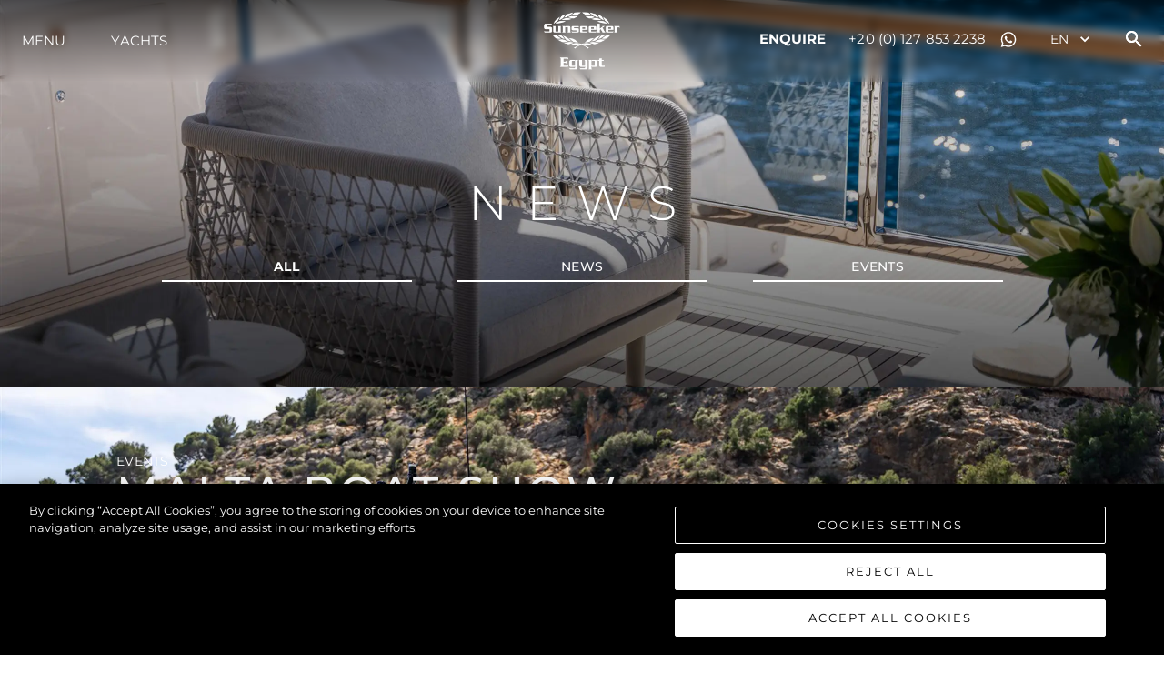

--- FILE ---
content_type: application/javascript
request_url: https://www.sunseekeregypt.com/_next/static/uvlrBQgQxthzrVVwBB3tA/_buildManifest.js
body_size: 2014
content:
self.__BUILD_MANIFEST = (function(a,b,c,d,e,f,g,h,i,j,k,l,m,n,o,p,q,r,s){return {__rewrites:{beforeFiles:[],afterFiles:[],fallback:[]},"/":[a,b,e,l,"static\u002Fchunks\u002Fpages\u002Findex-8db89c644b4df442b6a1.js"],"/360view":[a,m,"static\u002Fchunks\u002Fpages\u002F360view-b263b829fe63f4fd7651.js"],"/404":[a,b,"static\u002Fchunks\u002Fpages\u002F404-c6549a943b5fbe7e51b2.js"],"/_error":["static\u002Fchunks\u002Fpages\u002F_error-f60923afb825b2c59cec.js"],"/careers":[a,b,"static\u002Fchunks\u002Fpages\u002Fcareers-b2a2ac8c2b2d9dd70995.js"],"/contact-sunseeker":[a,b,c,d,e,i,"static\u002Fchunks\u002Fpages\u002Fcontact-sunseeker-fa2bca88910ad35149d9.js"],"/events":[a,b,"static\u002Fchunks\u002Fpages\u002Fevents-54879c2260afdf2716e2.js"],"/events/preview/[slug]":[a,b,c,d,f,n,"static\u002Fchunks\u002Fpages\u002Fevents\u002Fpreview\u002F[slug]-06ec9cfee439f2e83a17.js"],"/events/[slug]":[a,b,c,d,f,n,"static\u002Fchunks\u002Fpages\u002Fevents\u002F[slug]-52852896b15832954ee4.js"],"/find-a-dealer":[a,b,e,"static\u002Fchunks\u002Fpages\u002Ffind-a-dealer-a745dd9e520c065b63ed.js"],"/find-a-dealer/[slug]":[a,b,c,d,e,"static\u002Fchunks\u002Fpages\u002Ffind-a-dealer\u002F[slug]-0b3eb53f783ea77cadf4.js"],"/giving":[a,b,c,d,g,"static\u002Fchunks\u002Fpages\u002Fgiving-8f43d7136a1c73218f37.js"],"/inventory":[a,b,j,o,"static\u002Fchunks\u002Fpages\u002Finventory-a0409e647a1ceb73033e.js"],"/luxury-yachts/innovation":[a,b,c,d,g,"static\u002Fchunks\u002Fpages\u002Fluxury-yachts\u002Finnovation-bbe8e7581cdf7013c07b.js"],"/luxury-yachts/office":[a,b,"static\u002Fchunks\u002Fpages\u002Fluxury-yachts\u002Foffice-d8e1d88a22e33e99a7fe.js"],"/luxury-yachts/team":[a,b,p,"static\u002Fchunks\u002Fpages\u002Fluxury-yachts\u002Fteam-0c8aa222d5d94d6c87ef.js"],"/luxury-yachts/team/[category]":[a,b,p,"static\u002Fchunks\u002Fpages\u002Fluxury-yachts\u002Fteam\u002F[category]-4777dd46006a707b72e0.js"],"/luxury-yachts/yacht-design":[a,b,c,d,g,"static\u002Fchunks\u002Fpages\u002Fluxury-yachts\u002Fyacht-design-e924911e6cac5e175a88.js"],"/luxury-yachts-for-charter":[a,b,j,"static\u002Fchunks\u002Fpages\u002Fluxury-yachts-for-charter-38914ced17b18a165384.js"],"/luxury-yachts-for-charter/[...all]":[a,b,c,d,e,k,i,q,"static\u002Fchunks\u002Fpages\u002Fluxury-yachts-for-charter\u002F[...all]-c4e70873985b5dc2dcd8.js"],"/luxury-yachts-for-sale":[a,b,j,o,"static\u002Fchunks\u002Fpages\u002Fluxury-yachts-for-sale-d88ce328a9fc9b617420.js"],"/luxury-yachts-for-sale/[...all]":[a,b,c,d,e,k,i,q,"static\u002Fchunks\u002Fpages\u002Fluxury-yachts-for-sale\u002F[...all]-febba6b81ca9b8437ad4.js"],"/news":[a,b,"static\u002Fchunks\u002Fpages\u002Fnews-84fbfa2dceb810e156bc.js"],"/news/preview/[slug]":[a,b,f,h,"static\u002Fchunks\u002Fpages\u002Fnews\u002Fpreview\u002F[slug]-779bc8bda1d1b536c98a.js"],"/news/[category]":[a,b,"static\u002Fchunks\u002Fpages\u002Fnews\u002F[category]-71814aa31e99bb6b65ca.js"],"/news/[category]/[slug]":[a,b,f,h,"static\u002Fchunks\u002Fpages\u002Fnews\u002F[category]\u002F[slug]-0a09936d9637cc43cc62.js"],"/range-brochure":["static\u002Fchunks\u002Fpages\u002Frange-brochure-6ccf8d6e70c7c8b8260b.js"],"/site-map":[a,b,"static\u002Fchunks\u002Fpages\u002Fsite-map-c7c05f2e3412ba239071.js"],"/yachting-and-boating-life":[a,b,r,"static\u002Fchunks\u002Fpages\u002Fyachting-and-boating-life-0c7ffaaf40ae817a7a0a.js"],"/yachting-and-boating-life/preview/[slug]":[a,b,f,h,s,"static\u002Fchunks\u002Fpages\u002Fyachting-and-boating-life\u002Fpreview\u002F[slug]-c977fef44e93d60b4b8d.js"],"/yachting-and-boating-life/[category]":[a,b,r,"static\u002Fchunks\u002Fpages\u002Fyachting-and-boating-life\u002F[category]-299022745b48d72ca493.js"],"/yachting-and-boating-life/[category]/[slug]":[a,b,f,h,s,"static\u002Fchunks\u002Fpages\u002Fyachting-and-boating-life\u002F[category]\u002F[slug]-2b163d838a7ef3c73d9d.js"],"/yachts-and-boats":[a,b,"static\u002Fchunks\u002Fpages\u002Fyachts-and-boats-c47ff9c33ce46f52a77c.js"],"/yachts-and-boats/[category]":[a,b,"static\u002Fchunks\u002Fpages\u002Fyachts-and-boats\u002F[category]-1777455a4dc6fe666b99.js"],"/yachts-and-boats/[category]/[slug]":[a,b,c,k,m,l,"static\u002Fchunks\u002Fpages\u002Fyachts-and-boats\u002F[category]\u002F[slug]-f84c1848c5fbf998a9c2.js"],"/[legal-slug]":[a,b,c,d,g,"static\u002Fchunks\u002Fpages\u002F[legal-slug]-cc64aeb12e18e034156d.js"],sortedPages:["\u002F","\u002F360view","\u002F404","\u002F_app","\u002F_error","\u002Fcareers","\u002Fcontact-sunseeker","\u002Fevents","\u002Fevents\u002Fpreview\u002F[slug]","\u002Fevents\u002F[slug]","\u002Ffind-a-dealer","\u002Ffind-a-dealer\u002F[slug]","\u002Fgiving","\u002Finventory","\u002Fluxury-yachts\u002Finnovation","\u002Fluxury-yachts\u002Foffice","\u002Fluxury-yachts\u002Fteam","\u002Fluxury-yachts\u002Fteam\u002F[category]","\u002Fluxury-yachts\u002Fyacht-design","\u002Fluxury-yachts-for-charter","\u002Fluxury-yachts-for-charter\u002F[...all]","\u002Fluxury-yachts-for-sale","\u002Fluxury-yachts-for-sale\u002F[...all]","\u002Fnews","\u002Fnews\u002Fpreview\u002F[slug]","\u002Fnews\u002F[category]","\u002Fnews\u002F[category]\u002F[slug]","\u002Frange-brochure","\u002Fsite-map","\u002Fyachting-and-boating-life","\u002Fyachting-and-boating-life\u002Fpreview\u002F[slug]","\u002Fyachting-and-boating-life\u002F[category]","\u002Fyachting-and-boating-life\u002F[category]\u002F[slug]","\u002Fyachts-and-boats","\u002Fyachts-and-boats\u002F[category]","\u002Fyachts-and-boats\u002F[category]\u002F[slug]","\u002F[legal-slug]"]}}("static\u002Fchunks\u002Ffcd314b6003f2bb2b495b85e061910b997bdf095.24e605eaaef12ca254bf.js","static\u002Fchunks\u002Ff0bb905fb0e3da08837558019685b8dfe3cc9d80.54e5ed24f797634b63f3.js","static\u002Fchunks\u002Fdd7b37ea637cd4a7c85d43e0e2412a90424f828c.5b7d23f3326afa16ae7c.js","static\u002Fchunks\u002Ff8da7dc745006801d266159d8f4cb8f7de38e0c4.ff83b8fc688440da6e3b.js","static\u002Fchunks\u002Ff7527b9bacb200999b697f20f48c40df058fd594.a7f3fe68626ff83819ab.js","static\u002Fchunks\u002F14660e4da07a11c66013e7fbdb167e6fd3a272d9.e5c06b6c3f34abc8e9d0.js","static\u002Fchunks\u002F0ad5a3aec65e902e12b1324aa85c2ea3777f2951.8ed04d25e5134ea4e9b9.js","static\u002Fchunks\u002F38d580ef0b369367bd24bc2dfcaa52eb9fb4c486.bcc72e99bbcd5317c8b8.js","static\u002Fchunks\u002F51a5d39bf80e07d093a7391187a31b452bd328ff.c3a1326f781ced16ef78.js","static\u002Fchunks\u002Fe2313f76153326e7ed2177be4807142317072817.bd4ef55e911eb6dbb6bc.js","static\u002Fchunks\u002F7a24e70253ef9d9b6708fc02604b7e1dad026207.6545763cde7f34c8f5e7.js","static\u002Fchunks\u002F55c01d214dc405b4dbd6f65f634c4dcc65ab83bf.2e41f7e4b2d3ae107e20.js","static\u002Fchunks\u002Fab0a70e4c6c78a2a8317f757db19af0fd2dacde6.3f663a1b52cf85dd5820.js","static\u002Fchunks\u002F64f0388c28efdac4c9fe12daca3205c9bd847a4b.8b043e3f24f4e113e20a.js","static\u002Fchunks\u002F79047f5d2d1321ea27da11999d005b77ae26ad25.ee0d03555d96b48acad4.js","static\u002Fchunks\u002Fe702c3900a8d2535c7a3d5227f8f53861e716d1d.dd0d577cb57a61d3bac7.js","static\u002Fchunks\u002Ff3f012f2d63a79ad6697812c0544c09b8b1f512e.5f4933cc1a440337e6bc.js","static\u002Fchunks\u002F4adb9d02f7fd84f2b39534639c9fc4cbbcceb5aa.605d5ef4978709a84974.js","static\u002Fchunks\u002Fd8261d06920db174972a7261e7c23daf4a2fabdd.2f4852d0cf29299979d3.js"));self.__BUILD_MANIFEST_CB && self.__BUILD_MANIFEST_CB()

--- FILE ---
content_type: application/javascript
request_url: https://www.sunseekeregypt.com/_next/static/uvlrBQgQxthzrVVwBB3tA/_ssgManifest.js
body_size: 810
content:
self.__SSG_MANIFEST=new Set(["\u002Frange-brochure","\u002Fevents","\u002F404","\u002F","\u002Fluxury-yachts-for-charter","\u002Fluxury-yachts-for-sale","\u002Fluxury-yachts\u002Fteam","\u002Fluxury-yachts\u002Foffice","\u002Fnews","\u002Fsite-map","\u002Fyachting-and-boating-life","\u002Fyachts-and-boats","\u002Fcontact-sunseeker","\u002Fluxury-yachts\u002Finnovation","\u002Fluxury-yachts\u002Fyacht-design","\u002Fnews\u002F[category]","\u002Fluxury-yachts\u002Fteam\u002F[category]","\u002Fyachting-and-boating-life\u002F[category]","\u002Fyachting-and-boating-life\u002F[category]\u002F[slug]","\u002Fnews\u002F[category]\u002F[slug]","\u002Fyachts-and-boats\u002F[category]","\u002Fevents\u002F[slug]","\u002Ffind-a-dealer\u002F[slug]","\u002Fluxury-yachts-for-charter\u002F[...all]","\u002Fluxury-yachts-for-sale\u002F[...all]","\u002F[legal-slug]","\u002Fyachts-and-boats\u002F[category]\u002F[slug]"]);self.__SSG_MANIFEST_CB&&self.__SSG_MANIFEST_CB()

--- FILE ---
content_type: application/javascript
request_url: https://www.sunseekeregypt.com/_next/static/chunks/pages/yachts-and-boats/%5Bcategory%5D/%5Bslug%5D-f84c1848c5fbf998a9c2.js
body_size: 14181
content:
_N_E=(window.webpackJsonp_N_E=window.webpackJsonp_N_E||[]).push([[63],{LxRy:function(e,t,n){"use strict";n.d(t,"a",(function(){return r}));var a=n("nKUr"),i=n("v7Hm"),o=n("MAJE"),r=(n("q1tI"),function(e){var t=e.header,n=e.copyText,r=e.align,l=void 0===r?"right":r,s=e.fontSizeOveride,c=void 0===s?{md:"48px",base:"18px"}:s;return Object(a.jsxs)(i.a,{px:{base:"25px",md:"unset"},mb:"25px",children:[Object(a.jsx)(o.a,{fontWeight:{md:"300",base:"500"},fontSize:c,textAlign:l,letterSpacing:{md:"4px",base:"0.1em"},textTransform:"uppercase",lineHeight:{md:"45px",base:"30px"},mb:{md:"20px",base:"10px"},children:t}),Object(a.jsx)(i.a,{fontWeight:"300",fontSize:{md:"16px",base:"13px"},textAlign:l,width:"98%",dangerouslySetInnerHTML:{__html:null!==n&&void 0!==n?n:""}})]})})},MVRe:function(e,t,n){"use strict";n.r(t),n.d(t,"__N_SSG",(function(){return De})),n.d(t,"default",(function(){return Ee}));var a=n("nKUr"),i=n("cpVT"),o=n("xvhg"),r=n("q1tI"),l=n.n(r),s=n("Ogzj"),c=n("7zvs"),d=n("jT3O"),u=n("5SEd"),p=n("v7Hm"),m=n("MAJE"),h=n("5pGj"),v=n("mAd0"),b=n("JAwA"),g=n("j5ka"),f=n("XJwz"),y=n("xm5f"),w=n("+NxG"),x=n("ATyU"),j=n("PGlZ");function O(){var e=Object(d.a)(["\n  font-size: 8px;\n  font-weight: 400;\n  letter-spacing: 0;\n  line-height: 24px;\n  text-transform: uppercase;\n\n  @media (min-width: 768px) {\n    font-size: 18px;\n    letter-spacing: 0px;\n    line-height: 64px;\n  }\n\n  > table {\n    @media (max-width: 767px) {\n      width: 100% !important;\n    }\n  }\n"]);return O=function(){return e},e}var k=u.a.div(O()),S=function(e){var t,n,i,r,s,c,d=e.yachtInformation,u=e.id,v=e.paddingTop,b=void 0===v?{base:"50px",md:"120px"}:v,O=Object(j.a)({triggerOnce:!0}),S=O.ref,P=O.inView,I=Object(w.a)(),C=l.a.useState(0),V=Object(o.a)(C,2),T=V[0],L=V[1],A=l.a.useState(!1),W=Object(o.a)(A,2),H=W[0],D=W[1],E=l.a.useState(""),_=Object(o.a)(E,2),M=_[0],z=_[1];l.a.useEffect((function(){P&&I.start("show"),P||I.start("hide")}),[I,P]);var F=Object(y.b)("common").t,G={hide:{y:100,opacity:0},show:{y:0,opacity:1,transition:{duration:.7}}};return Object(a.jsx)(p.a,{pt:b,as:x.a.div,variants:{hide:{opacity:1},show:{opacity:1,transition:{staggerChildren:.3}}},initial:"hide",animate:I,ref:S,className:"scrollable-section",id:null!==u&&void 0!==u?u:"",children:Object(a.jsxs)(h.a,{maxW:"container.xl",children:[Object(a.jsx)(m.a,{textAlign:"center",fontSize:{base:"8px",md:"14px"},letterSpacing:{base:"3.55px",md:"6.5px"},lineHeight:{base:"17px",md:"25px"},width:{base:"65%",md:"100%"},margin:{base:"0px auto",md:"unset"},fontWeight:"500",textTransform:"uppercase",mb:"25px",as:x.a.p,variants:G,children:F(null===d||void 0===d||null===(t=d.specifications)||void 0===t?void 0:t.heading)}),Object(a.jsx)(m.a,{textAlign:"center",fontSize:{base:"18px",md:"30px"},letterSpacing:"6.5px",lineHeight:"30px",fontWeight:"700",width:{base:"100%",md:"100%"},margin:{base:"0px auto",md:"unset"},textTransform:"uppercase",mb:{base:"10px",md:"35px"},as:x.a.p,variants:G,children:F(null===d||void 0===d||null===(n=d.specifications)||void 0===n?void 0:n.subHeading)}),Object(a.jsxs)(g.e,{index:T,onChange:function(e){D(!0),L(e)},defaultIndex:0,children:[Object(a.jsx)(f.a,{selectedValue:M,tabList:null===d||void 0===d||null===(i=d.specifications)||void 0===i||null===(r=i.tabs)||void 0===r?void 0:r.filter((function(e){return!!e.title})).map((function(e){return F(null===e||void 0===e?void 0:e.title)})),onTabChange:function(e){var t,n;z(e),L(null===d||void 0===d||null===(t=d.specifications)||void 0===t||null===(n=t.tabs)||void 0===n?void 0:n.findIndex((function(t){return(null===t||void 0===t?void 0:t.title)===e})))},stopTab:H}),Object(a.jsx)(g.d,{pt:{base:"25px",md:"45px"},children:null===d||void 0===d||null===(s=d.specifications)||void 0===s||null===(c=s.tabs)||void 0===c?void 0:c.map((function(e,t){return Object(a.jsx)(g.c,{as:x.a.div,initial:"hide",variants:G,animate:I,children:Object(a.jsx)(k,{dangerouslySetInnerHTML:{__html:null===e||void 0===e?void 0:e.content}},e.title)},t)}))})]})]})})},P=n("eUYi"),I=n("6HN2");function C(){var e=Object(d.a)(["\n  height: 375px;\n\n  @media (max-width: 768px) {\n    height: 196px;\n  }\n"]);return C=function(){return e},e}var V=u.a.div(C()),T=function(e){var t,n,i,r,s,c,d,u,v,b,y=e.headline,O=void 0===y?"":y,k=e.yachtInformation,S=e.id,P=l.a.useState(0),I=Object(o.a)(P,2),C=I[0],T=I[1],L=l.a.useState([]),A=Object(o.a)(L,2),W=A[0],H=A[1],D=Object(j.a)({triggerOnce:!0}),E=D.ref,_=D.inView,M=Object(w.a)();l.a.useEffect((function(){_&&M.start("show")}),[M,_]);l.a.useEffect((function(){var e;H(null!==k&&void 0!==k&&null!==(e=k.finishes)&&void 0!==e&&e.length?null===k||void 0===k?void 0:k.finishes:[])}),[W]);var z={hide:{y:50,opacity:0},show:{y:0,opacity:1,transition:{duration:.5}}},F=function(){var e,t;return W&&null!==W&&void 0!==W&&W.length?Object(a.jsxs)(a.Fragment,{children:[Object(a.jsx)(m.a,{as:x.a.p,variants:z,letterSpacing:"0.03em",fontWeight:"400",fontSize:{base:"20px",md:"34px"},lineHeight:{base:"23px",md:"50px"},width:"100%",textAlign:"center",textTransform:"uppercase",pb:{base:"25px",md:"50px"},children:O}),Object(a.jsx)(V,{img:"/images/360.png",children:(null===(e=W[C])||void 0===e?void 0:e.embed360)&&Object(a.jsx)("iframe",{src:"".concat(null===(t=W[C])||void 0===t?void 0:t.embed360),allow:"fullscreen",allowFullScreen:!0,height:"100%",width:"100%"})})]}):null};return Object(a.jsx)(p.a,{height:"100%",id:S,children:Object(a.jsxs)(h.a,{maxW:"container.xl",ref:E,initial:"hide",animate:M,variants:{hide:{opacity:1},show:{opacity:1,transition:{staggerChildren:.3}}},as:x.a.div,children:[Object(a.jsx)(F,{}),W.length>1&&Object(a.jsxs)(g.e,{mt:"30px",overflow:"auto",children:[Object(a.jsx)(f.a,{tabList:W,onTabChange:function(e){var t=null===W||void 0===W?void 0:W.find((function(t){return t.id===e}));t&&T(W.indexOf(t))}}),Object(a.jsx)(g.d,{pt:"45px",children:null===W||void 0===W?void 0:W.map((function(e,t){var n,i,o,r;return Object(a.jsxs)(g.c,{display:"flex",flexDirection:{base:"column",md:"row"},children:[Object(a.jsx)(p.a,{pr:"20px",children:Object(a.jsx)(p.a,{fontWeight:"300",fontSize:"14px",letterSpacing:"0.03em",lineHeight:"23px",dangerouslySetInnerHTML:{__html:null!==(n=null===e||void 0===e||null===(i=e.copy)||void 0===i?void 0:i.columnOne)&&void 0!==n?n:""}})}),Object(a.jsx)(p.a,{children:Object(a.jsx)(p.a,{fontWeight:"300",fontSize:"14px",letterSpacing:"0.03em",lineHeight:"23px",dangerouslySetInnerHTML:{__html:null!==(o=null===e||void 0===e||null===(r=e.copy)||void 0===r?void 0:r.columnTwo)&&void 0!==o?o:""}})})]},"finishes-tab-panel-".concat(t))}))})]}),1===W.length&&(null===(t=W[0])||void 0===t||null===(n=t.copy)||void 0===n?void 0:n.columnOne)&&(null===(i=W[0])||void 0===i||null===(r=i.copy)||void 0===r?void 0:r.columnTwo)&&Object(a.jsxs)(p.a,{display:"flex",flexDirection:{base:"column",md:"row"},children:[Object(a.jsx)(p.a,{pr:"20px",children:Object(a.jsx)(p.a,{fontWeight:"300",fontSize:"14px",letterSpacing:"0.03em",lineHeight:"23px",dangerouslySetInnerHTML:{__html:null!==(s=null===(c=W[0])||void 0===c||null===(d=c.copy)||void 0===d?void 0:d.columnOne)&&void 0!==s?s:""}})}),Object(a.jsx)(p.a,{children:Object(a.jsx)(p.a,{fontWeight:"300",fontSize:"14px",letterSpacing:"0.03em",lineHeight:"23px",dangerouslySetInnerHTML:{__html:null!==(u=null===(v=W[0])||void 0===v||null===(b=v.copy)||void 0===b?void 0:b.columnTwo)&&void 0!==u?u:""}})})]})]})})},L=n("Z0ra"),A=n("v7B5"),W=n("7iA2"),H=n("IF/j"),D=n("Fl18"),E=n("0PE4"),_=n("c04D"),M=n("ADvz"),z=n("pAN+"),F=n("wZsY"),G=n("vkts"),N=n("s1Hr");function U(e,t){var n=Object.keys(e);if(Object.getOwnPropertySymbols){var a=Object.getOwnPropertySymbols(e);t&&(a=a.filter((function(t){return Object.getOwnPropertyDescriptor(e,t).enumerable}))),n.push.apply(n,a)}return n}function Y(e){for(var t=1;t<arguments.length;t++){var n=null!=arguments[t]?arguments[t]:{};t%2?U(Object(n),!0).forEach((function(t){Object(i.a)(e,t,n[t])})):Object.getOwnPropertyDescriptors?Object.defineProperties(e,Object.getOwnPropertyDescriptors(n)):U(Object(n)).forEach((function(t){Object.defineProperty(e,t,Object.getOwnPropertyDescriptor(n,t))}))}return e}var B=function(e){var t=e.variant;return Object(a.jsxs)(l.a.Fragment,{children:["right"==t&&Object(a.jsx)(N.a,Y({},e)),"left"==t&&Object(a.jsx)(G.a,Y({},e))]})};function K(e,t){var n=Object.keys(e);if(Object.getOwnPropertySymbols){var a=Object.getOwnPropertySymbols(e);t&&(a=a.filter((function(t){return Object.getOwnPropertyDescriptor(e,t).enumerable}))),n.push.apply(n,a)}return n}function R(e){for(var t=1;t<arguments.length;t++){var n=null!=arguments[t]?arguments[t]:{};t%2?K(Object(n),!0).forEach((function(t){Object(i.a)(e,t,n[t])})):Object.getOwnPropertyDescriptors?Object.defineProperties(e,Object.getOwnPropertyDescriptors(n)):K(Object(n)).forEach((function(t){Object.defineProperty(e,t,Object.getOwnPropertyDescriptor(n,t))}))}return e}function J(){var e=Object(d.a)(["\n  position: relative;\n"]);return J=function(){return e},e}var q=u.a.div(J()),Q=function(e){var t=e.tabs,n=e.tabPos,i=e.onTabChange,r=e.hasHeroTabs,s=e.hasArrow,c=l.a.useState(0),d=Object(o.a)(c,2),u=d[0],m=d[1],h=function(){var e=window.pageYOffset;m(e)};return l.a.useEffect((function(){return window.addEventListener("scroll",h,{passive:!0}),function(){window.removeEventListener("scroll",h)}}),[]),Object(a.jsx)(p.a,{position:"fixed",w:"100%",zIndex:u<1300?2:1,display:{base:"none",lg:"block"},children:Object(a.jsx)(I.a,{tabs:t,tabPos:n,onTabChange:i,browseSections:!0,isInHero:r,hasArrow:s})})},Z=function(e){var t,n,i,r,s,c,d,u,g,f,O,k,I,C,V,G,N,U,Y,K,J=e.tabs,Z=e.tabPos,X=e.yachtInformation,$=e.onTabChange,ee=e.hasArrow,te=e.cta,ne=e.mobileCta,ae=e.hasHeroTabs,ie=void 0!==ae&&ae,oe=e.taggedArticles,re=e.international,le=void 0!==re&&re,se=e.footerData,ce=e.marketingCallout,de=e.usp360,ue=e.content,pe=e.usingMobileSliderItems,me=Object(y.b)("common").t,he=Object(j.a)({triggerOnce:!0}),ve=he.ref,be=he.inView,ge=Object(w.a)(),fe=Object(z.a)("(max-width: 768px)"),ye=Object(o.a)(fe,1)[0],we=window.innerHeight,xe=window.innerWidth;l.a.useEffect((function(){be&&ge.start("visible")}),[ge,be]);var je=function(){var e,t,n;return null!==X&&void 0!==X&&null!==(e=X.galleries)&&void 0!==e&&null!==(t=e.exterior)&&void 0!==t&&t.length?null===X||void 0===X||null===(n=X.galleries)||void 0===n?void 0:n.exterior.map((function(e){return{id:null===e||void 0===e?void 0:e.id,src:Object(H.p)(null===e||void 0===e?void 0:e.image),thumbnail:Object(H.p)(null===e||void 0===e?void 0:e.image,200,200,200,200),type:"image",video:null!==e&&void 0!==e&&e.video&&"null"!=(null===e||void 0===e?void 0:e.video)?null===e||void 0===e?void 0:e.video:"",darkMode:null===e||void 0===e?void 0:e.use_dark_text}})):[]},Oe=function(){var e,t,n;return null!==X&&void 0!==X&&null!==(e=X.galleries)&&void 0!==e&&null!==(t=e.interior)&&void 0!==t&&t.length?null===X||void 0===X||null===(n=X.galleries)||void 0===n?void 0:n.interior.map((function(e){return{id:null===e||void 0===e?void 0:e.id,src:Object(H.p)(null===e||void 0===e?void 0:e.image),thumbnail:Object(H.p)(null===e||void 0===e?void 0:e.image,200,200,200,200),type:"image",video:null!==e&&void 0!==e&&e.video&&"null"!=(null===e||void 0===e?void 0:e.video)?null===e||void 0===e?void 0:e.video:"",darkMode:null===e||void 0===e?void 0:e.use_dark_text}})):[]},ke=[{layoutImages:null!==X&&void 0!==X&&null!==(t=X.arrangements)&&void 0!==t&&t.length?null===X||void 0===X||null===(n=X.arrangements)||void 0===n?void 0:n.filter((function(e){return"top"===(null===e||void 0===e?void 0:e.type)})).map((function(e){return{deck:null===e||void 0===e?void 0:e.title,view:null===e||void 0===e?void 0:e.subtitle,url:Object(H.p)(null===e||void 0===e?void 0:e.image)}})):[]},{layoutImages:null!==X&&void 0!==X&&null!==(i=X.arrangements)&&void 0!==i&&i.length?null===X||void 0===X||null===(r=X.arrangements)||void 0===r?void 0:r.filter((function(e){return"bottom"===(null===e||void 0===e?void 0:e.type)})).map((function(e){return{deck:null===e||void 0===e?void 0:e.title,view:null===e||void 0===e?void 0:e.subtitle,url:Object(H.p)(null===e||void 0===e?void 0:e.image)}})):[]}],Se={src:null!==X&&void 0!==X&&null!==(s=X.innovation)&&void 0!==s&&s.videoUrl?null===X||void 0===X||null===(c=X.innovation)||void 0===c?void 0:c.videoUrl:Object(H.p)(null===X||void 0===X||null===(d=X.innovation)||void 0===d?void 0:d.fallbackImage),imgSrc:Object(H.p)(null===X||void 0===X||null===(u=X.innovation)||void 0===u?void 0:u.fallbackImage),alt:null!==(g=null===X||void 0===X||null===(f=X.innovation)||void 0===f?void 0:f.fallbackImageAlt)&&void 0!==g?g:"",type:null!==X&&void 0!==X&&null!==(O=X.innovation)&&void 0!==O&&O.videoUrl?"video":"image",fallback:Object(H.p)(null===X||void 0===X||null===(k=X.innovation)||void 0===k?void 0:k.fallbackImage)},Pe=le?null===X||void 0===X?void 0:X.marketingCallout:ce,Ie=!1,Ce=!1,Ve=[],Te=[];if(ye){var Le=function(){var e,t,n,a;return(null===X||void 0===X||null===(e=X.galleries)||void 0===e||null===(t=e.mobileExterior)||void 0===t?void 0:t.length)>0?null===X||void 0===X||null===(n=X.galleries)||void 0===n||null===(a=n.mobileExterior)||void 0===a?void 0:a.map((function(e,t){var n;return{id:t,src:Object(H.p)(null===e||void 0===e?void 0:e.image),thumbnail:Object(H.p)(null===e||void 0===e?void 0:e.image,200,200,200,200),type:"image",video:null!==e&&void 0!==e&&e.video&&(null===e||void 0===e||null===(n=e.video)||void 0===n?void 0:n.length)>0?null===e||void 0===e?void 0:e.video:"",darkMode:null===e||void 0===e?void 0:e.use_dark_text}})):[]}();Le.length>0?(Ie=!0,Te=Le):Te=je();var Ae=function(){var e,t,n,a;return(null===X||void 0===X||null===(e=X.galleries)||void 0===e||null===(t=e.mobileInterior)||void 0===t?void 0:t.length)>0?null===X||void 0===X||null===(n=X.galleries)||void 0===n||null===(a=n.mobileInterior)||void 0===a?void 0:a.map((function(e,t){var n;return{id:t,src:Object(H.p)(null===e||void 0===e?void 0:e.image),thumbnail:Object(H.p)(null===e||void 0===e?void 0:e.image,200,200,200,200),type:"image",video:null!==e&&void 0!==e&&e.video&&(null===e||void 0===e||null===(n=e.video)||void 0===n?void 0:n.length)>0?null===e||void 0===e?void 0:e.video:"",darkMode:null===e||void 0===e?void 0:e.use_dark_text}})):[]}();Ae.length>0?(Ce=!0,Ve=Ae):Ve=Oe()}else Te=je(),Ve=Oe();return Object(a.jsxs)(q,{children:[Object(a.jsx)(Q,{tabs:J,tabPos:Z,onTabChange:$,isInHero:ie,hasArrow:ee}),Object(a.jsx)(p.a,{mt:{base:pe?"100vh":"75vh",lg:"100vh"},zIndex:3,bg:"white",children:Object(a.jsxs)("div",{className:"footer-reveal-container",children:[Te.length>0&&Object(a.jsx)(v.a,{category:me("exterior"),sliderItems:Te,galleryItems:Te,id:"exterior-scrollable-section",hideOverlayOnSlide:!0,halfOnMobile:!Ie}),Ve.length>0&&Object(a.jsx)(v.a,{category:me("interior"),sliderItems:Ve,galleryItems:Ve,id:"interior-scrollable-section",hideOverlayOnSlide:!0,halfOnMobile:!Ce}),Object(a.jsxs)(F.b,{spacing:{base:"60px",md:"120px"},align:"stretch",marginTop:{base:"60px",md:"120px"},marginBottom:{base:"10px",md:"unset"},children:[(null===X||void 0===X||null===(I=X.videoCallout)||void 0===I?void 0:I.fallbackImage)&&Object(a.jsxs)(p.a,{children:[(null===X||void 0===X||null===(C=X.videoCallout)||void 0===C?void 0:C.title)&&Object(a.jsx)(m.a,{fontWeight:"300",fontSize:{base:"20px",md:"46px"},lineHeight:{base:"30px",md:"45px"},letterSpacing:{base:"0.125em",md:"0.44em"},textTransform:"uppercase",textAlign:"center",margin:{base:"0px auto",md:"0"},mb:{base:"25px",md:"50px"},width:{base:"50%",md:"100%"},flexWrap:"wrap",as:x.a.p,variants:{hide:{opacity:0},show:{opacity:1,transition:{durration:.5}}},children:null===X||void 0===X||null===(V=X.videoCallout)||void 0===V?void 0:V.title}),Object(a.jsx)(h.a,{maxW:"container.xl",children:Object(a.jsx)(_.a,{children:Object(a.jsx)(M.a,{video:null===X||void 0===X||null===(G=X.videoCallout)||void 0===G?void 0:G.videoUrl,muted:!1,playerControls:!0,img:null===X||void 0===X||null===(N=X.videoCallout)||void 0===N?void 0:N.fallbackImage})})})]}),(null===J||void 0===J?void 0:J.find((function(e){return"360-tour"===(null===e||void 0===e?void 0:e.id)})))&&Object(a.jsx)(T,{yachtInformation:X,headline:me("experience-in-360",{name:null===X||void 0===X?void 0:X.name}),id:"360-tour-scrollable-section"}),(null===ke||void 0===ke?void 0:ke.length)>0&&Object(a.jsx)(b.a,{paddingTop:"0",centerPadding:"100px",products:ke,id:"layout-scrollable-section"}),(null===X||void 0===X||null===(U=X.specifications)||void 0===U||null===(Y=U.tabs)||void 0===Y?void 0:Y.filter((function(e){return!!e.title})).length)>0&&Object(a.jsx)(S,{yachtInformation:X,paddingTop:0,id:"specs-scrollable-section"}),(null===de||void 0===de||null===(K=de.slides)||void 0===K?void 0:K.length)&&Object(a.jsx)(p.a,{id:"usp360-scrollable-section",children:Object(a.jsx)(W.a,{title:null===de||void 0===de?void 0:de.title,backgroundColor:null===de||void 0===de?void 0:de.padding_colour,slides:null===de||void 0===de?void 0:de.slides})}),Object(a.jsxs)(h.a,{as:x.a.div,maxW:"container.xl",className:"scrollable-section",id:"description-scrollable-section",ref:ve,initial:"hidden",animate:ge,variants:{hidden:{opacity:1},visible:{opacity:1,transition:{staggerChildren:.3}}},marginLeft:"auto !important",marginRight:"auto !important",children:[Object(a.jsx)(m.a,{fontWeight:"300",fontSize:{base:"20px",md:"46px"},lineHeight:{base:"30px",md:"45px"},letterSpacing:{base:"0.125em",md:"0.44em"},textAlign:"center",mb:"30px",children:null===X||void 0===X?void 0:X.headline}),Object(a.jsx)(A.a,{paragraphs:null===X||void 0===X?void 0:X.copy,marginBottom:0})]}),ue&&Object(a.jsx)(p.a,{as:x.a.div,maxW:"container.xl",className:"scrollable-section",marginLeft:"auto !important",marginRight:"auto !important",my:{md:"0 !important"},children:ue.map((function(e,t){return Object(a.jsx)(B,{variant:null===e||void 0===e?void 0:e.image_alignment,heading:null===e||void 0===e?void 0:e.headline,text:null===e||void 0===e?void 0:e.text,alt:null===e||void 0===e?void 0:e.alt_text,image:null===e||void 0===e?void 0:e.image,modular:!0},t)}))}),(null===J||void 0===J?void 0:J.find((function(e){return"news"===(null===e||void 0===e?void 0:e.id)})))&&Object(a.jsx)(P.a,R(R({title:me("news-and-innovation"),withImage:!(null===Se||void 0===Se||!Se.src)},Se),{},{id:"news-scrollable-section",articles:Object(H.y)(oe),paddingTop:0,height:"auto"}))]}),void 0!==(null===Pe||void 0===Pe?void 0:Pe.image)&&Object(a.jsx)(L.a,{img:Object(H.p)(null===Pe||void 0===Pe?void 0:Pe.image,Object(H.r)(xe)?"320px":"100vh",void 0,we,xe),title:null===Pe||void 0===Pe?void 0:Pe.headline,alt:null===Pe||void 0===Pe?void 0:Pe.headline,shortCopy:null===Pe||void 0===Pe?void 0:Pe.copy,viewMore:{text:null===Pe||void 0===Pe?void 0:Pe.calloutCopy,link:null===Pe||void 0===Pe?void 0:Pe.url},headlineAlignment:null===Pe||void 0===Pe?void 0:Pe.headlineAlignment,darkMode:null===Pe||void 0===Pe?void 0:Pe.use_dark_text}),le&&void 0!==(null===te||void 0===te?void 0:te.cta)&&ne&&Object(a.jsxs)(a.Fragment,{children:[Object(a.jsx)(E.a,{cta:te,desktop:!0}),Object(a.jsx)(E.a,{cta:ne,mobile:!0})]}),le&&void 0!==(null===te||void 0===te?void 0:te.cta)&&!ne&&Object(a.jsx)(a.Fragment,{children:Object(a.jsx)(E.a,{cta:te})})]})}),Object(a.jsx)(D.a,{footerData:se})]})},X=n("+Ue9"),$=n("oqc9"),ee=n("vJKn"),te=n.n(ee),ne=n("rg98"),ae=n("ueHc"),ie=n("+QmB"),oe=n("dFB2"),re=n("3L07"),le=n("sKyC"),se=n("4jWa"),ce=n("CRla"),de=n("U6LL"),ue=n("epLR"),pe=n("pr4h");function me(){return(me=Object.assign||function(e){for(var t=1;t<arguments.length;t++){var n=arguments[t];for(var a in n)Object.prototype.hasOwnProperty.call(n,a)&&(e[a]=n[a])}return e}).apply(this,arguments)}var he=Object(le.a)(((e,t)=>{var n=Object(se.b)("Heading",e),a=function(e,t){if(null==e)return{};var n,a,i={},o=Object.keys(e);for(a=0;a<o.length;a++)n=o[a],t.indexOf(n)>=0||(i[n]=e[n]);return i}(Object(ce.b)(e),["className"]);return r.createElement(de.a.h2,me({ref:t,className:Object(ue.b)("chakra-heading",e.className)},a,{__css:n}))}));pe.a&&(he.displayName="Heading");var ve=n("tofy"),be=n("KYPV"),ge=n("yzAy"),fe=n("40sD"),ye=n("a1Hr");function we(e,t){var n=Object.keys(e);if(Object.getOwnPropertySymbols){var a=Object.getOwnPropertySymbols(e);t&&(a=a.filter((function(t){return Object.getOwnPropertyDescriptor(e,t).enumerable}))),n.push.apply(n,a)}return n}function xe(e){for(var t=1;t<arguments.length;t++){var n=null!=arguments[t]?arguments[t]:{};t%2?we(Object(n),!0).forEach((function(t){Object(i.a)(e,t,n[t])})):Object.getOwnPropertyDescriptors?Object.defineProperties(e,Object.getOwnPropertyDescriptors(n)):we(Object(n)).forEach((function(t){Object.defineProperty(e,t,Object.getOwnPropertyDescriptor(n,t))}))}return e}function je(){var e=Object(d.a)(["\n  color: rgba(0, 0, 0, 0.8);\n  font-size: 16px;\n  font-weight: 400;\n  line-height: 25px;\n  text-transform: capitalize;\n\n  @media (max-width: 768px) {\n    font-size: 13px;\n  }\n"]);return je=function(){return e},e}var Oe=u.a.label(je()),ke=function(e){var t=e.open,n=e.onClose,i=e.yachtInformation,o=e.brochure,l=Object(r.useState)(!1),s=l[0],c=l[1],d=Object(y.b)("common").t,u=Object(be.a)({initialValues:{newsletter:!1,name:"",email:""},validate:fe.a,onSubmit:function(){var e=Object(ne.a)(te.a.mark((function e(t,a){var r,l,s,d,u;return te.a.wrap((function(e){for(;;)switch(e.prev=e.next){case 0:return r=a.setSubmitting,l=a.setErrors,e.prev=1,e.next=4,ge.a.post(null,xe({domain:"sunseekeregypt.com",yacht_id:i.id,submission_url:window.location.href},t));case 4:return d=e.sent,u=d.data,null!==(s=u.brochureDownload)&&void 0!==s&&s.success&&(Object(ye.a)("brochureDownload",{Name:t.name,"Email address":t.email,Newsletter:t.newsletter}),Object(H.t)(o.file),n(),c(!0)),e.abrupt("return",u);case 10:e.prev=10,e.t0=e.catch(1),l({name:"There was a problem. Please try again."});case 13:return e.prev=13,r(!1),e.finish(13);case 16:case"end":return e.stop()}}),e,null,[[1,10,13,16]])})));return function(t,n){return e.apply(this,arguments)}}()});return Object(a.jsxs)(a.Fragment,{children:[Object(a.jsxs)(ae.a,{isOpen:t,onClose:n,children:[Object(a.jsx)(ae.e,{}),Object(a.jsxs)(ae.d,{background:"white",children:[Object(a.jsx)(ae.c,{}),Object(a.jsx)(ae.b,{children:Object(a.jsx)("form",{onSubmit:u.handleSubmit,children:Object(a.jsxs)(p.a,{backgroundColor:"white",px:"20px",py:"20px",children:[Object(a.jsx)(m.a,{textTransform:"uppercase",fontFamily:"Montserrat",fontSize:"18px",fontWeight:"600",children:i.name}),Object(a.jsx)(m.a,{mb:{base:"40px"},fontSize:{base:"13px",md:"16px"},lineHeight:{base:"26px"},fontWeight:{base:"400"},children:d("download-brochure").toUpperCase()}),Object(a.jsxs)(F.b,{spacing:{base:"20px",md:"40px"},children:[Object(a.jsxs)(p.a,{w:"100%",children:[Object(a.jsxs)(Oe,{children:[d("name")," *"]}),Object(a.jsx)(ie.a,{variant:"flushed",color:"black",borderColor:"black",focusBorderColor:"black",name:"name",onChange:u.handleChange,value:u.values.name}),u.errors.name?Object(a.jsx)(p.a,{color:"red",children:u.errors.name}):null]}),Object(a.jsxs)(p.a,{w:"100%",children:[Object(a.jsxs)(Oe,{children:[d("email")," *"]}),Object(a.jsx)(ie.a,{variant:"flushed",color:"black",borderColor:"black",focusBorderColor:"black",name:"email",onChange:u.handleChange,value:u.values.email}),u.errors.email?Object(a.jsx)(p.a,{color:"red",children:u.errors.email}):null]}),Object(a.jsx)(p.a,{w:"100%",children:Object(a.jsx)(oe.a,{name:"newsletter",onChange:u.handleChange,value:"1",children:d("keep-me-up-to-date")})}),Object(a.jsx)(ve.a,{justifyContent:"center",children:Object(a.jsx)(re.a,{width:{base:"100%",md:"unset"},colorScheme:"black",textTransform:"uppercase",variant:"solid",color:"white",background:"black",borderRadius:"0",fontWeight:"500",fontSize:{base:"12px",md:"16px"},lineHeight:"50px",px:"70px",height:"50px",type:"submit",disabled:u.isSubmitting,children:d("download-brochure")})})]})]})})})]})]}),Object(a.jsxs)(ae.a,{size:"lg",isOpen:s,onClose:function(){return c(!1)},children:[Object(a.jsx)(ae.e,{}),Object(a.jsxs)(ae.d,{background:"white",pt:"3.56rem",pb:"1.75rem",px:"2.75rem",children:[Object(a.jsx)(ae.c,{}),Object(a.jsxs)(ae.b,{textAlign:"center",fontFamily:"Montserrat",children:[Object(a.jsx)(he,{textTransform:"uppercase",fontSize:"1.125rem",color:"#1A202C",children:d("thank-you")}),Object(a.jsx)(m.a,{fontSize:"1rem",mt:"0.88rem",color:"#16161D",children:d("thank-you-for-downloading-this-brochure")}),Object(a.jsx)(m.a,{fontSize:"1rem",lineHeight:"1.2rem",color:"#16161D",children:d("a-sunseeker-representative-will-be-in-touch-with-you-shortly")}),Object(a.jsx)(re.a,{bg:"#16161D",color:"white",w:"100%",mt:"3rem",h:"3.125rem",_hover:{background:"black"},onClick:function(){return c(!1)},children:d("close")})]})]})]})]})},Se={"@context":"http://schema.org","@graph":[{"@type":"WebSite",url:"https://www.sunseeker.com",name:"Sunseeker Yachts",description:"Sunseeker is the world\u2019s leading brand for luxury motor yachts. Each yacht is the result of an uncompromising approach to design and engineering excellence",publisher:{"@id":"https://www.sunseeker.com#organization"}},{"@type":"WebPage",url:"https://www.sunseeker.com/yachts-and-boats/performance/superhawk-55",name:"Sunseeker Superhawk 55",description:"The Sunseeker Superhawk 55 is a striking figure on the water, offering high-speed performance with unrivalled agility. A true performance yacht, the Superhawk 55 combines luxury, comfort, and speed for the ultimate boating experience.",isPartOf:{"@id":"https://www.sunseeker.com"},about:{"@id":"https://www.sunseeker.com#product"}},{"@type":"Product","@id":"https://www.sunseeker.com#product",name:"Sunseeker Superhawk 55",description:"The sensational Sunseeker Superhawk 55 sets a new standard for style, practicality and the ultimate boat owner experience. Powered by twin Volvo Penta D11 - IPS 950 engines matched with a hull form specifically designed for the IPS propulsion system, the Superhawk 55 is capable of a thrilling performance with unparalleled agility.",SameAs:"https://www.wikidata.org/wiki/Q170173",image:"https://images.sunseeker.com/images%2Fde6356003acea5f08d058fe32450cc68%2Fen%2FSuperhawk%2055%20%2841%29%20%28Custom%29.jpg",offers:{"@type":"Offer",url:"https://www.sunseeker.com/yachts-and-boats/performance/superhawk-55",price:"Available upon request",priceCurrency:"USD",availability:"http://schema.org/InStock",validFrom:"2024-01-01"},brand:{"@type":"Brand",name:"Sunseeker"}}]},Pe={"@context":"http://schema.org","@graph":[{"@type":"WebSite",url:"https://www.sunseeker.com",name:"Sunseeker Yachts",description:"Sunseeker is the world\u2019s leading brand for luxury motor yachts. Each yacht is the result of an uncompromising approach to design and engineering excellence",publisher:{"@id":"https://www.sunseeker.com#organization"}},{"@type":"WebPage",url:"https://www.sunseeker.com/yachts-and-boats/yacht/88-yacht",name:"Sunseeker 88 Yacht",description:"Discover the Sunseeker 88 Yacht, a perfect example of luxury and performance combined to create an unparalleled yachting experience.",isPartOf:{"@id":"https://www.sunseeker.com"},about:{"@id":"https://www.sunseeker.com#product"}},{"@type":"Product","@id":"https://www.sunseeker.com#product",name:"Sunseeker 88 Yacht",description:"The Sunseeker 88 Yacht has impressive exterior lines and a sleek hardtop roof with an optional central opening canopy, accommodating eight guests and four crew in complete luxury and comfort.",SameAs:"https://www.wikidata.org/wiki/Q170173",image:"https://images.sunseeker.com/images%2Ffb3ce9c5c8144d3d85643987088a44c1%2Fen%2F88%20Yacht-Exterior-005%20%28Custom%29.jpg",offers:{"@type":"Offer",url:"https://www.sunseeker.com/yachts-and-boats/yacht/88-yacht",price:"Available upon request",priceCurrency:"USD",availability:"http://schema.org/InStock",validFrom:"2024-01-01"},brand:{"@type":"Brand",name:"Sunseeker"},additionalProperty:[{"@type":"PropertyValue",name:"Length Overall",value:"26.38m (86'7\")"},{"@type":"PropertyValue",name:"Beam",value:"6.47m (21'3\")"},{"@type":"PropertyValue",name:"Draft",value:"2.12m (7'0\")"},{"@type":"PropertyValue",name:"Displacement",value:"77,300 kg (170,417 lb)"},{"@type":"PropertyValue",name:"Fresh Water Capacity",value:"1,400 L (308 Imp. Gal. / 370 US Gal.)"},{"@type":"PropertyValue",name:"Black Water Capacity",value:"400 L (88 Imp. Gal. / 106 US Gal.)"},{"@type":"PropertyValue",name:"Fuel Capacity",value:"11,000 L (2,420 Imp. Gal. / 2,907 US Gal.)"},{"@type":"PropertyValue",name:"Cabins",value:"4"},{"@type":"PropertyValue",name:"En-suites/Day Head",value:"4"},{"@type":"PropertyValue",name:"Engine Options",value:"Twin MTU 10V 2000 M96L Shaft (2 x 1622PS); Twin MTU 12V 2000 M96L Shaft (2 x 1950PS); Twin MTU 12V 2000 M96X Shaft (2 x 2000PS)"},{"@type":"PropertyValue",name:"Performance",value:"28 knots"},{"@type":"PropertyValue",name:"Range @ 12 Knots",value:"1,275 Nautical Miles"},{"@type":"PropertyValue",name:"Propulsion",value:"Shafts"},{"@type":"PropertyValue",name:"Generators",value:"2 x 28kW@50Hz - 2 x 29kW@60Hz"}]}]},Ie={"@context":"http://schema.org","@graph":[{"@type":"WebSite",url:"https://www.sunseeker.com",name:"Sunseeker Yachts",description:"Sunseeker is the world\u2019s leading brand for luxury motor yachts. Each yacht is the result of an uncompromising approach to design and engineering excellence",publisher:{"@id":"https://www.sunseeker.com#organization"}},{"@type":"WebPage",url:"https://www.sunseeker.com/yachts-and-boats/ocean/90-ocean",name:"Sunseeker 90 Ocean",description:"The Sunseeker 90 Ocean offers expansive living areas, innovative design features, and the latest technology to create an exceptionally spacious yacht, embodying the future of Sunseeker\u2019s design philosophy.",isPartOf:{"@id":"https://www.sunseeker.com"},about:{"@id":"https://www.sunseeker.com#product"}},{"@type":"Product","@id":"https://www.sunseeker.com#product",name:"Sunseeker 90 Ocean",description:"The Sunseeker 90 Ocean breaks new boundaries to create a spectacular luxury yacht that boasts a remarkable 20% increase in overall volume and nearly 30% more deck space, thanks not only to her substantial beam but also her upright bow that brings interior volume forward.",SameAs:"https://www.wikidata.org/wiki/Q170173",image:"https://images.sunseeker.com/images%2F51c491cd93f916f7aadffc2ab2a7970e%2Fen%2FHeader.jpg",offers:{"@type":"Offer",url:"https://www.sunseeker.com/yachts-and-boats/ocean/90-ocean",price:"Available upon request",priceCurrency:"USD",availability:"http://schema.org/InStock",validFrom:"2024-01-01"},brand:{"@type":"Brand",name:"Sunseeker"},additionalProperty:[{"@type":"PropertyValue",name:"Length Overall",value:"27.10m (88'11\")"},{"@type":"PropertyValue",name:"Beam",value:"7.16m (23'6\")"},{"@type":"PropertyValue",name:"Draft",value:"1.94m (6'4\")"},{"@type":"PropertyValue",name:"Displacement (@ half load)",value:"82,300 kg (181,440 lb)"},{"@type":"PropertyValue",name:"Fresh Water Capacity",value:"1,500 L (330 Imp. Gal. / 400 US Gal.)"},{"@type":"PropertyValue",name:"Black Water Capacity",value:"800 L (176 Imp. Gal. / 212 US Gal.)"},{"@type":"PropertyValue",name:"Fuel Capacity",value:"13,000 L (2,860 Imp.Gal. / 3,434 US Gal.)"},{"@type":"PropertyValue",name:"Cabins",value:"4"},{"@type":"PropertyValue",name:"En-suites/Day Head",value:"4"},{"@type":"PropertyValue",name:"Engine Options",value:"Twin MAN V12 1650 Shaft (2 x 1650PS); Twin MAN V12 1900 Shaft (2 x 1900PS); Twin MAN V12 2000 Shaft (2 x 2000PS)"},{"@type":"PropertyValue",name:"Performance",value:"27 knots"},{"@type":"PropertyValue",name:"Range @ 12 Knots",value:"1,100 Nautical Miles"},{"@type":"PropertyValue",name:"Propulsion",value:"Shafts"},{"@type":"PropertyValue",name:"Generators",value:"2 x 29kW@50Hz - 2 x 29kW@60Hz"}]}]},Ce={"@context":"http://schema.org","@graph":[{"@type":"WebSite",url:"https://www.sunseeker.com",name:"Sunseeker Yachts",description:"Sunseeker is the world\u2019s leading brand for luxury motor yachts. Each yacht is the result of an uncompromising approach to design and engineering excellence",publisher:{"@id":"https://www.sunseeker.com#organization"}},{"@type":"WebPage",url:"https://www.sunseeker.com/yachts-and-boats/ocean/ocean-182",name:"Sunseeker Ocean 182",description:"Introducing the Sunseeker Ocean 182, a testament to innovative yacht design, offering exceptional space, luxury, and performance.",isPartOf:{"@id":"https://www.sunseeker.com"},about:{"@id":"https://www.sunseeker.com#product"}},{"@type":"Product","@id":"https://www.sunseeker.com#product",name:"Sunseeker Ocean 182",description:"The all-new Ocean 182 has arrived. Following the ever-popular 90 Ocean, this latest addition to the Ocean family of Sunseeker yachts offers something completely novel in the Sunseeker range. Winner of the 'Best Layout' Award at the World Yacht Trophies 2023",SameAs:"https://www.wikidata.org/wiki/Q170173",image:"https://images.sunseeker.com/images%2F8186661845b161588bd7948a5b86a880%2Fen%2FSunseeker%20Ocean%20182%2055%20%28Custom%29.jpg",offers:{"@type":"Offer",url:"https://www.sunseeker.com/yachts-and-boats/ocean/ocean-182",price:"Available upon request",priceCurrency:"USD",availability:"http://schema.org/InStock",validFrom:"2024-01-01"},brand:{"@type":"Brand",name:"Sunseeker"}}]},Ve={"@context":"http://schema.org","@graph":[{"@type":"WebPage",url:"https://www.sunseeker.com/yachts-and-boats/yacht/100-yacht",name:"Sunseeker 100 Yacht",description:"The Sunseeker 100 Yacht exemplifies the finest in British craftsmanship. With a striking design, luxurious interiors, and state-of-the-art engineering, it offers unparalleled performance and comfort.",isPartOf:{"@id":"https://www.sunseeker.com"},about:{"@type":"Product",name:"Sunseeker 100 Yacht",description:"The Sunseeker 100 Yacht is the epitome of a luxury yacht. Powered by MTU 12V 2000 M96X as standard or MTU 16V 2000 M96L engines as an option, the 100 Yacht accommodates up to twelve guests and five crew in complete luxury, reaching speeds of up to 30 knots. A striking Owner Stateroom forward with a private bow terrace, sunbathing hideaways, a breathtaking single-level exterior deck from flybridge to foredeck, a beautifully proportioned open-plan interior and generous \u2018Beach Club\u2019, just a few of her magnificent features. ",SameAs:"https://www.wikidata.org/wiki/Q170173",additionalProperty:[{"@type":"PropertyValue",name:"Length Overall",value:"29.94 m (98' 3\")"},{"@type":"PropertyValue",name:"Cabins",value:"5"},{"@type":"PropertyValue",name:"Performance",value:"30 Knots"},{"@type":"PropertyValue",name:"Range @ 12 Knots",value:"1,300 Nautical Miles"}]},publisher:{"@id":"https://www.sunseeker.com#organization"},breadcrumb:{"@type":"BreadcrumbList",itemListElement:[{"@type":"ListItem",position:1,name:"Home",item:"https://www.sunseeker.com"},{"@type":"ListItem",position:2,name:"Yachts and Boats",item:"https://www.sunseeker.com/yachts-and-boats"},{"@type":"ListItem",position:3,name:"Yacht",item:"https://www.sunseeker.com/yachts-and-boats/yacht"},{"@type":"ListItem",position:4,name:"100 Yacht",item:"https://www.sunseeker.com/yachts-and-boats/yacht/100-yacht"}]},mainEntityOfPage:{"@type":"WebPage","@id":"https://www.sunseeker.com/yachts-and-boats/yacht/100-yacht"}}]},Te={"@context":"http://schema.org","@graph":[{"@type":"WebPage",url:"https://www.sunseeker.com/yachts-and-boats/yacht/76-yacht",name:"Sunseeker 76 Yacht",description:"The stunning Sunseeker 76 Yacht gives you everything you want from a flybridge yacht. From exceptional sea-keeping, the latest deep-V hull design to the class-leading space throughout the beautifully appointed decks.",isPartOf:{"@id":"https://www.sunseeker.com"},about:{"@type":"Product","@id":"https://www.sunseeker.com#product",name:"Sunseeker 76 Yacht",description:"Not only does this model cut an impressive silhouette on the horizon, but an expanse of glass and sunlight also welcomes you onboard the 76 Yacht, and the main deck allows you to entertain with an almost 360-degree view of your surroundings. For \u2018al fresco\u2019 life, this flybridge yacht provides unprecedented levels of space and flexibility to suit owner needs. ",SameAs:"https://www.wikidata.org/wiki/Q170173",additionalProperty:[{"@type":"PropertyValue",name:"Length Overall",value:"23.60 m (77'5\")"},{"@type":"PropertyValue",name:"Beam",value:"5.95 m (19'6\")"},{"@type":"PropertyValue",name:"Draft",value:"1.70 m (5'7\")"},{"@type":"PropertyValue",name:"Displacement",value:"53,700 kg (118,140 lb)"},{"@type":"PropertyValue",name:"Fresh Water Capacity",value:"1,400 L (308 IMP. GAL. / 370 US GAL.)"},{"@type":"PropertyValue",name:"Black Water Capacity",value:"400 L (88 IMP. GAL. / 106 US GAL.)"},{"@type":"PropertyValue",name:"Fuel Capacity",value:"6,000 L (1,320 IMP. GAL. / 1,585 US GAL.)"},{"@type":"PropertyValue",name:"Cabins",value:"4"},{"@type":"PropertyValue",name:"Engine",value:"Twin MAN V12 1400 Shaft (2 x 1400PS), Twin MAN V12 1550 Shaft (2 x 1550PS)"},{"@type":"PropertyValue",name:"Performance",value:"32 Knots"},{"@type":"PropertyValue",name:"Range @ 10 Knots",value:"500 Nautical Miles"},{"@type":"PropertyValue",name:"Propulsion",value:"Shafts"},{"@type":"PropertyValue",name:"Generators",value:"27KW@50HZ - 20KW@60HZ"}]},publisher:{"@id":"https://www.sunseeker.com#organization"},breadcrumb:{"@type":"BreadcrumbList",itemListElement:[{"@type":"ListItem",position:1,name:"Home",item:"https://www.sunseeker.com"},{"@type":"ListItem",position:2,name:"Yachts and Boats",item:"https://www.sunseeker.com/yachts-and-boats"},{"@type":"ListItem",position:3,name:"Yacht",item:"https://www.sunseeker.com/yachts-and-boats/yacht"},{"@type":"ListItem",position:4,name:"76 Yacht",item:"https://www.sunseeker.com/yachts-and-boats/yacht/76-yacht"}]},mainEntityOfPage:{"@type":"WebPage","@id":"https://www.sunseeker.com/yachts-and-boats/yacht/76-yacht"}}]},Le={"@context":"http://schema.org","@graph":[{"@type":"WebPage",url:"https://www.sunseeker.com/yachts-and-boats/sport-yacht/65-sport-yacht",name:"Sunseeker 65 Sport Yacht",description:"The Sunseeker 65 Sport Yacht balances traditional yacht design with the latest build technology to place emotion and performance at its heart.",isPartOf:{"@id":"https://www.sunseeker.com"},about:{"@type":"Product",name:"Sunseeker 65 Sport Yacht",description:"With no introduction necessary, the all-new, multi-award winning Sunseeker 65 Sport Yacht joins our expanding range of next-generation yachts. The SkyHelm\u2122, complete with IPS docking joystick, can be used in an upright position for low-speed manoeuvring or lowered to fall perfectly into outstretched arms when sat low in the bespoke helm seats cossetted by carbon fibre backrests and an integrated centre console. The modular layout allows for various specifications and enhancements, with space that adapts seamlessly to all kinds of socialising and adrenaline-seeking.",SameAs:"https://www.wikidata.org/wiki/Q170173",additionalProperty:[{"@type":"PropertyValue",name:"Length Overall",value:"20.50 m (67'2\")"},{"@type":"PropertyValue",name:"Beam",value:"5.10 m (16'8\")"},{"@type":"PropertyValue",name:"Draft",value:"1.6 m (5'3\")"},{"@type":"PropertyValue",name:"Displacement",value:"37,810 kg (83,357 lb)"},{"@type":"PropertyValue",name:"Fresh Water Capacity",value:"800 L (176 IMP.GAL. / 211 US GAL.)"},{"@type":"PropertyValue",name:"Black Water Capacity",value:"200 L (44 IMP.GAL. / 52 US GAL.)"},{"@type":"PropertyValue",name:"Fuel Capacity",value:"3,500 L (770 IMP. GAL. / 924 US GAL.)"},{"@type":"PropertyValue",name:"Cabins",value:"3 (4 Optional)"},{"@type":"PropertyValue",name:"Engine",value:"Twin Volvo IPS 1200 (2 x 900PS), Twin Volvo IPS 1350 (2 x 1000PS)"},{"@type":"PropertyValue",name:"Performance",value:"35 Knots"},{"@type":"PropertyValue",name:"Range @ 10 Knots",value:"750 Nautical Miles"},{"@type":"PropertyValue",name:"Propulsion",value:"Pods"},{"@type":"PropertyValue",name:"Generators",value:"13.5 KW @ 50HZ - 13.5 KW @ 60HZ"}]},publisher:{"@id":"https://www.sunseeker.com#organization"},breadcrumb:{"@type":"BreadcrumbList",itemListElement:[{"@type":"ListItem",position:1,name:"Home",item:"https://www.sunseeker.com"},{"@type":"ListItem",position:2,name:"Yachts and Boats",item:"https://www.sunseeker.com/yachts-and-boats"},{"@type":"ListItem",position:3,name:"Sport Yacht",item:"https://www.sunseeker.com/yachts-and-boats/sport-yacht"},{"@type":"ListItem",position:4,name:"65 Sport Yacht",item:"https://www.sunseeker.com/yachts-and-boats/sport-yacht/65-sport-yacht"}]},mainEntityOfPage:{"@type":"WebPage","@id":"https://www.sunseeker.com/yachts-and-boats/sport-yacht/65-sport-yacht"}}]},Ae={"@context":"http://schema.org","@graph":[{"@type":"WebPage",url:"https://www.sunseeker.com/yachts-and-boats/predator/predator-75",name:"Sunseeker Predator 75",description:"The Sunseeker Predator 75 merges exceptional performance with luxury and style, designed to thrill with its speed and agility. With advanced engineering for speed enthusiasts, it offers luxurious accommodations for guests and crew.",isPartOf:{"@id":"https://www.sunseeker.com"},about:{"@type":"Product",name:"Sunseeker Predator 75",description:"Featuring a length of 23.06 m (75'8\"), the Predator 75 is configured with 3 to 4 optional cabins, delivering a top performance of 40 knots. It provides a range of 330 nautical miles at 21 knots, combining speed with range in a perfect blend of luxury and performance.",SameAs:"https://www.wikidata.org/wiki/Q170173",additionalProperty:[{"@type":"PropertyValue",name:"Length Overall",value:"23.06 m (75'8\")"},{"@type":"PropertyValue",name:"Cabins",value:"3 (4 Optional)"},{"@type":"PropertyValue",name:"Performance",value:"40 Knots"},{"@type":"PropertyValue",name:"Range @ 21 Knots",value:"330 Nautical Miles"}]},publisher:{"@id":"https://www.sunseeker.com#organization"},breadcrumb:{"@type":"BreadcrumbList",itemListElement:[{"@type":"ListItem",position:1,name:"Home",item:"https://www.sunseeker.com"},{"@type":"ListItem",position:2,name:"Yachts and Boats",item:"https://www.sunseeker.com/yachts-and-boats"},{"@type":"ListItem",position:3,name:"Predator",item:"https://www.sunseeker.com/yachts-and-boats/predator"},{"@type":"ListItem",position:4,name:"Predator 75",item:"https://www.sunseeker.com/yachts-and-boats/predator/predator-75"}]},mainEntityOfPage:{"@type":"WebPage","@id":"https://www.sunseeker.com/yachts-and-boats/predator/predator-75"}}]};function We(e,t){var n=Object.keys(e);if(Object.getOwnPropertySymbols){var a=Object.getOwnPropertySymbols(e);t&&(a=a.filter((function(t){return Object.getOwnPropertyDescriptor(e,t).enumerable}))),n.push.apply(n,a)}return n}var He=function(e){var t,n=e.yachtInformation,i=e.sliderItems,o=e.usingMobileSliderItems,l=Object(r.useState)(0),s=l[0],d=l[1],u=function(){var e=window.pageYOffset;d(e)};return Object(r.useEffect)((function(){return window.addEventListener("scroll",u,{passive:!0}),function(){window.removeEventListener("scroll",u)}}),[]),Object(a.jsx)(p.a,{position:"fixed",w:"100%",zIndex:s<1300?2:1,children:Object(a.jsx)(c.a,{header:null!==(t=null===n||void 0===n?void 0:n.headline)&&void 0!==t?t:"",sliderItems:i,hasArrow:!0,position:"middleCenter",hasTab:!0,style:{backgroundColor:"#ffffff"},textWidth:"100%",mobileHeight:o?"100vh":"75vh"})})},De=!0;function Ee(e){var t,n,l,c,d,u=e.slug,p=e.headerData,m=e.yachtInformation,h=e.dealerLocatorCTA,v=e.tabsList,b=e.headerTabs,g=e.taggedArticles,f=e.footerData,w=e.siteConfig,x=e.marketingCallout,j=e.usp,O=Object(y.b)("common").t,k=Object(z.a)("(max-width: 768px)"),S=Object(o.a)(k,1)[0],P=Object(r.useState)(!1),I=P[0],C=P[1],V=Object(r.useState)(!1),T=V[0],L=V[1],A=Object(r.useState)(""),W=A[0],D=A[1],E=Object(r.useState)(""),_=E[0],M=E[1],F=Object(r.useState)(!1),G=F[0],N=F[1],U=Object(r.useState)([]),Y=U[0],B=U[1],K=function(e,t){C(e),L(t)},R=v.map((function(e){return"download-brochure"===e.name?{name:O(e.name),id:e.id,items:null===m||void 0===m?void 0:m.brochureDocuments,showModal:!w.isInternational&&"sunseekerusa.com"!==w.domain&&"sunseekergulf.com"!==w.domain&&K,download:!(!w.isInternational&&"sunseekerusa.com"!==w.domain&&"sunseekergulf.com"!==w.domain)&&H.t}:"download-specs"===e.name?{name:O(e.name),id:e.id,items:null===m||void 0===m?void 0:m.specificationDocuments,showModal:!1,download:H.t}:{name:O(e.name),id:e.id}})),J=b.map((function(e){return"download-brochure"===e.name?{name:O(e.name),id:e.id,items:null===m||void 0===m?void 0:m.brochureDocuments,showModal:!w.isInternational&&"sunseekerusa.com"!==w.domain&&K,download:!(!w.isInternational&&"sunseekerusa.com"!==w.domain)&&H.t}:"download-specs"===e.name?{name:O(e.name),id:e.id,items:null===m||void 0===m?void 0:m.specificationDocuments,showModal:!1,download:H.t}:{name:O(e.name),id:e.id}})),q=function(e){var t=arguments.length>1&&void 0!==arguments[1]?arguments[1]:void 0;if("download-brochure"!==e&&"download-specs"!==e){var n,a=null===(n=document)||void 0===n?void 0:n.getElementById("".concat(e,"-scrollable-section")),i="exterior"===e||"interior"===e?0:95;$.animateScroll.scrollTo(a.getBoundingClientRect().top+window.scrollY-i,{offset:0,duration:1500,delay:100,smooth:!0})}else t&&"download-brochure"===e&&!w.isInternational?(L(t),C(!0)):t&&Object(H.t)(null===t||void 0===t?void 0:t.file)},Q=function(){var e,t,n;return null!==m&&void 0!==m&&null!==(e=m.galleries)&&void 0!==e&&null!==(t=e.header)&&void 0!==t&&t.length?null===m||void 0===m||null===(n=m.galleries)||void 0===n?void 0:n.header.map((function(e){return{id:null===e||void 0===e?void 0:e.id,src:null===e||void 0===e?void 0:e.image,type:null!==e&&void 0!==e&&e.video&&"null"!=(null===e||void 0===e?void 0:e.video)?"video":"image",video_url:null===e||void 0===e?void 0:e.video,use_dark_mode:Object(H.A)(null===e||void 0===e?void 0:e.use_dark_text)}})):[]},ee=null!==m&&void 0!==m&&m.meta?JSON.parse(null===m||void 0===m?void 0:m.meta):null,te=null!==m&&void 0!==m&&m.content?JSON.parse(null===m||void 0===m?void 0:m.content):null;Object(r.useEffect)((function(){if(S){var e=function(){var e,t,n;return null!==m&&void 0!==m&&null!==(e=m.galleries)&&void 0!==e&&null!==(t=e.mobileHeader)&&void 0!==t&&t.length?null===m||void 0===m||null===(n=m.galleries)||void 0===n?void 0:n.mobileHeader.map((function(e){return{id:null===e||void 0===e?void 0:e.id,src:null===e||void 0===e?void 0:e.image,type:null!==e&&void 0!==e&&e.video&&"null"!=(null===e||void 0===e?void 0:e.video)?"video":"image",video_url:null===e||void 0===e?void 0:e.video,use_dark_mode:Object(H.A)(null===e||void 0===e?void 0:e.use_dark_text)}})):[]}();if(e.length>0){N(!0),B(e)}else{var t=Q();B(t)}}else{var n=Q();B(n)}}),[S]);var ne={"superhawk-55":Se,"88-yacht":Pe,"90-ocean":Ie,"ocean-182":Ce,"100-yacht":Ve,"76-yacht":Te,"65-sport-yacht":Le,"predator-75":Ae};return Object(a.jsxs)(a.Fragment,{children:[Object(a.jsx)(X.a,{meta:{title:null===ee||void 0===ee?void 0:ee.title,description:null===ee||void 0===ee?void 0:ee.description},siteConfig:w,image:(null===m||void 0===m||null===(t=m.galleries)||void 0===t?void 0:t.header.length)>0?null===m||void 0===m||null===(n=m.galleries)||void 0===n||null===(l=n.header[0])||void 0===l?void 0:l.image:null,schema:null!==w&&void 0!==w&&w.isInternational&&null!==(c=ne[u])&&void 0!==c?c:null}),Object(a.jsx)(s.a,{tabs:J,hasTabs:!0,tabPos:W,hassectionsToScroll:!0,headerData:p,onTabChange:q,setContentVal:function(e){return M(e)}}),Object(a.jsx)(He,{yachtInformation:m,sliderItems:Y,usingMobileSliderItems:G}),Object(a.jsx)(Z,{tabs:R,tabPos:function(e){D(e)},yachtInformation:m,onTabChange:q,mobileCta:{cta:function(){var e,t,n=null===h||void 0===h?void 0:h.mobile_specific_content;return(null===(e=n=n?JSON.parse(JSON.parse(n)):void 0)||void 0===e||null===(t=e.image)||void 0===t?void 0:t.length)>0?function(e){for(var t=1;t<arguments.length;t++){var n=null!=arguments[t]?arguments[t]:{};t%2?We(Object(n),!0).forEach((function(t){Object(i.a)(e,t,n[t])})):Object.getOwnPropertyDescriptors?Object.defineProperties(e,Object.getOwnPropertyDescriptors(n)):We(Object(n)).forEach((function(t){Object.defineProperty(e,t,Object.getOwnPropertyDescriptor(n,t))}))}return e}({},n):null}()},cta:null===h||void 0===h?void 0:h.content,tabDefaultVal:_,hasHeroTabs:!0,hasArrow:!0,taggedArticles:g,international:null===(d=p.siteConfig)||void 0===d?void 0:d.isInternational,marketingCallout:x,footerData:f,usp360:j,content:te,usingMobileSliderItems:G}),Object(a.jsx)(ke,{yachtInformation:m,brochure:T,open:I,onClose:function(){return C(!1)}})]})}},eUYi:function(e,t,n){"use strict";n.d(t,"a",(function(){return w}));var a=n("cpVT"),i=n("nKUr"),o=n("xvhg"),r=n("q1tI"),l=n.n(r),s=n("5pGj"),c=n("MAJE"),d=n("tofy"),u=n("i4Qu"),p=n("v7Hm"),m=n("+NxG"),h=n("ATyU"),v=n("PGlZ"),b=n("ADvz"),g=n("c04D");function f(e,t){var n=Object.keys(e);if(Object.getOwnPropertySymbols){var a=Object.getOwnPropertySymbols(e);t&&(a=a.filter((function(t){return Object.getOwnPropertyDescriptor(e,t).enumerable}))),n.push.apply(n,a)}return n}function y(e){for(var t=1;t<arguments.length;t++){var n=null!=arguments[t]?arguments[t]:{};t%2?f(Object(n),!0).forEach((function(t){Object(a.a)(e,t,n[t])})):Object.getOwnPropertyDescriptors?Object.defineProperties(e,Object.getOwnPropertyDescriptors(n)):f(Object(n)).forEach((function(t){Object.defineProperty(e,t,Object.getOwnPropertyDescriptor(n,t))}))}return e}var w=function(e){var t=e.title,n=void 0===t?"innovation":t,a=e.withImage,r=void 0!==a&&a,f=e.height,w=void 0===f?"50vh":f,x=e.type,j=void 0===x?"image":x,O=e.src,k=void 0===O?"":O,S=e.alt,P=void 0===S?"":S,I=e.fallback,C=void 0===I?"":I,V=e.articles,T=e.id,L=e.imgSrc,A=e.paddingTop,W=void 0===A?{base:"60px",md:"60px"}:A,H=Object(v.a)({triggerOnce:!0}),D=H.ref,E=H.inView,_=Object(m.a)(),M=l.a.useState(0),z=Object(o.a)(M,2),F=z[0],G=z[1];l.a.useEffect((function(){window.addEventListener("resize",(function(){window.innerHeight&&G(window.innerHeight)}))}),[]),l.a.useEffect((function(){E&&_.start("show"),E||_.start("hide")}),[_,E]);return Object(i.jsxs)(p.a,{py:"unset",width:"100%",className:"scrollable-section",display:"flex",flexDirection:"column",paddingTop:W,id:null!==T&&void 0!==T?T:"",as:h.a.div,ref:D,initial:"hide",animate:_,variants:{hide:{opacity:0},show:{opacity:1,transition:{staggerChildren:.5}}},children:[Object(i.jsx)(c.a,{fontWeight:"300",fontSize:{base:"20px",md:"46px"},lineHeight:{base:"30px",md:"45px"},letterSpacing:{base:"0.125em",md:"0.44em"},textTransform:"uppercase",textAlign:"center",margin:"0px auto",mb:"50px",width:{base:"50%",md:"100%"},flexWrap:"wrap",as:h.a.p,variants:{hide:{opacity:0},show:{opacity:1,transition:{durration:.5}}},children:n}),r&&Object(i.jsxs)(s.a,{maxW:"container.xl",children:["image"===j&&Object(i.jsx)("img",{src:k,width:"100%",alt:P,style:{objectFit:"cover"}}),"video"===j&&Object(i.jsx)(g.a,{children:Object(i.jsx)(b.a,{video:k,muted:!1,playerControls:!0,img:L||C})})]}),V.length>0&&Object(i.jsx)(s.a,{maxW:"container.xl",height:{base:"auto",md:w},minH:F<=750?"75vh":w,pt:{md:"20px",base:"20px"},children:Object(i.jsx)(d.a,{width:{md:"100%"},flexDirection:{base:"column",md:"row"},overflow:{md:"".concat(V.length>4?"auto":"hidden"),base:"hidden"},justifyContent:{sm:"unset",base:"space-evenly"},paddingBottom:{md:V.length>4?"20px":"0"},css:{"&::-webkit-scrollbar":{width:"4px"},"&::-webkit-scrollbar-track":{backgroundColor:"#C4C4C4",borderWidth:"6px",borderStyle:"solid",borderColor:"transparent",borderRadius:"2px",backgroundClip:"content-box"},"&::-webkit-scrollbar-thumb":{backgroundColor:"#000",borderWidth:"3px",borderStyle:"solid",borderColor:"transparent",backgroundClip:"content-box"}},children:null===V||void 0===V?void 0:V.map((function(e,t){return Object(i.jsx)(u.a,y(y({},e),{},{last:V.length===t+1}),t)}))})})]})}},jFbX:function(e,t,n){(window.__NEXT_P=window.__NEXT_P||[]).push(["/yachts-and-boats/[category]/[slug]",function(){return n("MVRe")}])},s1Hr:function(e,t,n){"use strict";var a=n("nKUr"),i=n("jT3O"),o=n("q1tI"),r=n.n(o),l=n("5SEd"),s=n("5pGj"),c=n("LxRy"),d=n("IF/j"),u=n("EV5P"),p=n("vG+z"),m=n("+NxG"),h=n("ATyU"),v=n("PGlZ");function b(){var e=Object(i.a)(["\n  height: auto;\n  position: relative;\n  width: 60%;\n\n  @media (max-width: 767px) {\n    width: 100%;\n    position: relative;\n    height: 200px;\n  }\n"]);return b=function(){return e},e}function g(){var e=Object(i.a)(["\n  padding-left: 30px;\n  padding-top: 50px;\n  width: 35%;\n\n  @media (max-width: 767px) {\n    width: 100%;\n    padding-left: 0px;\n    padding-top: 0px;\n    margin-top: 80px;\n    margin-bottom: 80px;\n    display: flex;\n    flex-direction: column;\n    justify-content: center;\n    align-items: center;\n    align-self: center;\n  }\n"]);return g=function(){return e},e}var f=l.a.div(g()),y=l.a.div(b());t.a=function(e){var t=e.heading,n=e.text,i=e.alt,o=e.image,l=e.modular,b=Object(u.b)(),g=b.width,w=b.height,x=Object(v.a)({triggerOnce:!1,threshold:.2}),j=x.ref,O=x.inView,k=Object(m.a)();r.a.useEffect((function(){O&&k.start("show")}),[O,k]);return Object(a.jsxs)(s.a,{maxW:{md:"container.xl",base:"100%"},px:{base:"inherit",md:"0"},display:"flex",minHeight:{xl:"77vh",md:"100%",base:"50vh"},pt:{md:Object(d.n)(l),base:"0"},pb:{md:Object(d.m)(l),base:"0"},flexDir:{base:"column-reverse",md:"row"},justifyContent:{md:"space-between",base:"flex-end"},as:h.a.div,variants:{hide:{opacity:0},show:{opacity:1,transition:{staggerChildren:.5,duration:.5,delay:1}}},ref:j,initial:"hide",animate:k,children:[Object(a.jsx)(f,{as:h.a.div,variants:{hide:{x:-100,opacity:0},show:{x:0,opacity:1,transition:{duration:1}}},children:Object(a.jsx)(c.a,{align:{md:"right",base:"center"},header:t,copyText:n,fontSizeOveride:{md:"24px",base:"18px"}})}),Object(a.jsx)(y,{as:h.a.div,variants:{hide:{x:100},show:{x:0,transition:{duration:1}}},children:Object(a.jsx)(p.a,{width:"100%",height:{md:"100%",base:"200px"},src:Object(d.p)(o,"1020","1830",w,g),alt:i,title:i,loading:"lazy",objectFit:"cover"})})]})}},v7B5:function(e,t,n){"use strict";n.d(t,"a",(function(){return l}));var a=n("nKUr"),i=(n("q1tI"),n("v7Hm")),o=n("ATyU"),r=n("vG+z"),l=function(e){var t=e.img,n=e.paragraphs,l=e.altText,s=void 0===l?"":l,c=e.marginBottom,d=void 0===c?"40px":c,u={hidden:{opacity:0,y:10},visible:{opacity:1,y:0,transition:{duration:1}}};return Object(a.jsxs)(i.a,{mb:d,px:{md:"unset",base:"unset",sm:"unset"},children:[t&&Object(a.jsx)(i.a,{className:"fullcopy--image",mb:{base:"30px",md:"50px"},as:o.a.div,variants:u,children:Object(a.jsx)(r.a,{src:t,width:"100%",alt:s,title:s||""})}),n&&Object(a.jsx)(i.a,{height:"100%",as:o.a.div,variants:u,fontWeight:"300",fontSize:{md:"16px",base:"13px"},textAlign:{base:"left",md:"left",sm:"left",lg:"left",xl:"left"},lineHeight:"24px",letterSpacing:"0.1px",dangerouslySetInnerHTML:{__html:"".concat(n)},className:"full-screen-news-content"})]})}},vkts:function(e,t,n){"use strict";var a=n("nKUr"),i=n("q1tI"),o=n.n(i),r=n("5pGj"),l=n("v7Hm"),s=n("LxRy"),c=n("IF/j"),d=n("EV5P"),u=n("vG+z"),p=n("+NxG"),m=n("ATyU"),h=n("PGlZ");t.a=function(e){var t=e.heading,n=e.text,i=e.alt,v=e.image,b=e.modular,g=Object(d.b)(),f=g.width,y=g.height,w=Object(h.a)({triggerOnce:!1,threshold:.2}),x=w.ref,j=w.inView,O=Object(p.a)();o.a.useEffect((function(){j&&O.start("show")}),[j,O]);return Object(a.jsxs)(r.a,{maxW:{base:"100%",md:"container.xl"},px:{base:"0",md:"unset"},display:"flex",minHeight:{xl:"77vh",md:"100%",base:"50vh"},pt:{base:"0",md:Object(c.n)(b)},pb:{base:"0",md:Object(c.m)(b)},flexDir:{md:"row",base:"column"},justifyContent:{md:"space-between",base:"flex-end"},as:m.a.div,variants:{hide:{opacity:0},show:{opacity:1,transition:{staggerChildren:.5,duration:.5}}},ref:x,initial:"hide",animate:O,children:[Object(a.jsx)(l.a,{width:{base:"100%",md:"60%"},height:{base:"200px",md:"auto"},position:"relative",as:m.a.div,variants:{hide:{x:-100},show:{x:0,transition:{duration:1}}},children:Object(a.jsx)(u.a,{width:"100%",height:{base:"200px",md:"100%"},src:Object(c.p)(v,"1020","1830",y,f),alt:i,title:i,loading:"lazy",objectFit:"cover"})}),Object(a.jsx)(l.a,{width:{md:"35%",base:"100%"},mt:{base:"80px",md:"50px"},mb:{base:"80px",md:"0"},paddingLeft:"unset",paddingRight:{md:"30px",base:"0px"},display:{md:"block",base:"flex"},flexDirection:"column",justifyContent:"center",alignItems:"center",as:m.a.div,variants:{hide:{x:100,opacity:0},show:{x:0,opacity:1,transition:{duration:1}}},children:Object(a.jsx)(l.a,{width:"100%",children:Object(a.jsx)(s.a,{align:{md:"left",base:"center"},header:t,copyText:n,fontSizeOveride:{md:"24px",base:"18px"}})})})]})}}},[["jFbX",0,1,3,2,4,5,7,6,8,9,16,22,19]]]);

--- FILE ---
content_type: application/javascript
request_url: https://www.sunseekeregypt.com/_next/static/chunks/f8da7dc745006801d266159d8f4cb8f7de38e0c4.ff83b8fc688440da6e3b.js
body_size: 86754
content:
(window.webpackJsonp_N_E=window.webpackJsonp_N_E||[]).push([[10],{"+54/":function(e,t,i){"use strict";e.exports=function(e){if(!e.bytesUploaded)return 0;const t=Date.now()-e.uploadStarted;return e.bytesUploaded/(t/1e3)}},"+fgr":function(e,t,i){(function(e,i,n){!function(t){"use strict";function r(e,t,i){return t in e?Object.defineProperty(e,t,{value:i,enumerable:!0,configurable:!0,writable:!0}):e[t]=i,e}var s="undefined"!=typeof self?self:e;const o="undefined"!=typeof navigator,a=o&&"undefined"==typeof HTMLImageElement,l=!("undefined"==typeof e||"undefined"==typeof i||!i.versions||!i.versions.node),u=s.Buffer,h=!!u,p=e=>void 0!==e;function c(e){return void 0===e||(e instanceof Map?0===e.size:0===Object.values(e).filter(p).length)}function d(e){let t=new Error(e);throw delete t.stack,t}function f(e){let t=function(e){let t=0;return e.ifd0.enabled&&(t+=1024),e.exif.enabled&&(t+=2048),e.makerNote&&(t+=2048),e.userComment&&(t+=1024),e.gps.enabled&&(t+=512),e.interop.enabled&&(t+=100),e.ifd1.enabled&&(t+=1024),t+2048}(e);return e.jfif.enabled&&(t+=50),e.xmp.enabled&&(t+=2e4),e.iptc.enabled&&(t+=14e3),e.icc.enabled&&(t+=6e3),t}const m=e=>String.fromCharCode.apply(null,e),g="undefined"!=typeof TextDecoder?new TextDecoder("utf-8"):void 0;class y{static from(e,t){return e instanceof this&&e.le===t?e:new y(e,void 0,void 0,t)}constructor(e,t=0,i,n){if("boolean"==typeof n&&(this.le=n),Array.isArray(e)&&(e=new Uint8Array(e)),0===e)this.byteOffset=0,this.byteLength=0;else if(e instanceof ArrayBuffer){void 0===i&&(i=e.byteLength-t);let n=new DataView(e,t,i);this._swapDataView(n)}else if(e instanceof Uint8Array||e instanceof DataView||e instanceof y){void 0===i&&(i=e.byteLength-t),(t+=e.byteOffset)+i>e.byteOffset+e.byteLength&&d("Creating view outside of available memory in ArrayBuffer");let n=new DataView(e.buffer,t,i);this._swapDataView(n)}else if("number"==typeof e){let t=new DataView(new ArrayBuffer(e));this._swapDataView(t)}else d("Invalid input argument for BufferView: "+e)}_swapArrayBuffer(e){this._swapDataView(new DataView(e))}_swapBuffer(e){this._swapDataView(new DataView(e.buffer,e.byteOffset,e.byteLength))}_swapDataView(e){this.dataView=e,this.buffer=e.buffer,this.byteOffset=e.byteOffset,this.byteLength=e.byteLength}_lengthToEnd(e){return this.byteLength-e}set(e,t,i=y){return e instanceof DataView||e instanceof y?e=new Uint8Array(e.buffer,e.byteOffset,e.byteLength):e instanceof ArrayBuffer&&(e=new Uint8Array(e)),e instanceof Uint8Array||d("BufferView.set(): Invalid data argument."),this.toUint8().set(e,t),new i(this,t,e.byteLength)}subarray(e,t){return t=t||this._lengthToEnd(e),new y(this,e,t)}toUint8(){return new Uint8Array(this.buffer,this.byteOffset,this.byteLength)}getUint8Array(e,t){return new Uint8Array(this.buffer,this.byteOffset+e,t)}getString(e=0,t=this.byteLength){return i=this.getUint8Array(e,t),g?g.decode(i):h?n.from(i).toString("utf8"):decodeURIComponent(escape(m(i)));var i}getLatin1String(e=0,t=this.byteLength){let i=this.getUint8Array(e,t);return m(i)}getUnicodeString(e=0,t=this.byteLength){const i=[];for(let n=0;n<t&&e+n<this.byteLength;n+=2)i.push(this.getUint16(e+n));return m(i)}getInt8(e){return this.dataView.getInt8(e)}getUint8(e){return this.dataView.getUint8(e)}getInt16(e,t=this.le){return this.dataView.getInt16(e,t)}getInt32(e,t=this.le){return this.dataView.getInt32(e,t)}getUint16(e,t=this.le){return this.dataView.getUint16(e,t)}getUint32(e,t=this.le){return this.dataView.getUint32(e,t)}getFloat32(e,t=this.le){return this.dataView.getFloat32(e,t)}getFloat64(e,t=this.le){return this.dataView.getFloat64(e,t)}getFloat(e,t=this.le){return this.dataView.getFloat32(e,t)}getDouble(e,t=this.le){return this.dataView.getFloat64(e,t)}getUintBytes(e,t,i){switch(t){case 1:return this.getUint8(e,i);case 2:return this.getUint16(e,i);case 4:return this.getUint32(e,i);case 8:return this.getUint64&&this.getUint64(e,i)}}getUint(e,t,i){switch(t){case 8:return this.getUint8(e,i);case 16:return this.getUint16(e,i);case 32:return this.getUint32(e,i);case 64:return this.getUint64&&this.getUint64(e,i)}}toString(e){return this.dataView.toString(e,this.constructor.name)}ensureChunk(){}}function b(e,t){d(`${e} '${t}' was not loaded, try using full build of exifr.`)}class v extends Map{constructor(e){super(),this.kind=e}get(e,t){return this.has(e)||b(this.kind,e),t&&(e in t||function(e,t){d(`Unknown ${e} '${t}'.`)}(this.kind,e),t[e].enabled||b(this.kind,e)),super.get(e)}keyList(){return Array.from(this.keys())}}var w=new v("file parser"),O=new v("segment parser"),P=new v("file reader");let x=s.fetch;const C="Invalid input argument";function S(e,t){return(i=e).startsWith("data:")||i.length>1e4?F(e,t,"base64"):l&&e.includes("://")?_(e,t,"url",j):l?F(e,t,"fs"):o?_(e,t,"url",j):void d(C);var i}async function _(e,t,i,n){return P.has(i)?F(e,t,i):n?async function(e,t){let i=await t(e);return new y(i)}(e,n):void d(`Parser ${i} is not loaded`)}async function F(e,t,i){let n=new(P.get(i))(e,t);return await n.read(),n}const j=e=>x(e).then((e=>e.arrayBuffer())),E=e=>new Promise(((t,i)=>{let n=new FileReader;n.onloadend=()=>t(n.result||new ArrayBuffer),n.onerror=i,n.readAsArrayBuffer(e)}));class k extends Map{get tagKeys(){return this.allKeys||(this.allKeys=Array.from(this.keys())),this.allKeys}get tagValues(){return this.allValues||(this.allValues=Array.from(this.values())),this.allValues}}function T(e,t,i){let n=new k;for(let[r,s]of i)n.set(r,s);if(Array.isArray(t))for(let r of t)e.set(r,n);else e.set(t,n);return n}function A(e,t,i){let n,r=e.get(t);for(n of i)r.set(n[0],n[1])}const D=new Map,U=new Map,I=new Map,B=37500,R=37510,M=33723,N=34675,L=34665,z=34853,q=40965,$=["chunked","firstChunkSize","firstChunkSizeNode","firstChunkSizeBrowser","chunkSize","chunkLimit"],H=["jfif","xmp","icc","iptc","ihdr"],V=["tiff",...H],W=["ifd0","ifd1","exif","gps","interop"],Y=[...V,...W],G=["makerNote","userComment"],X=["translateKeys","translateValues","reviveValues","multiSegment"],K=[...X,"sanitize","mergeOutput","silentErrors"];class Q{get translate(){return this.translateKeys||this.translateValues||this.reviveValues}}class J extends Q{get needed(){return this.enabled||this.deps.size>0}constructor(e,t,i,n){if(super(),r(this,"enabled",!1),r(this,"skip",new Set),r(this,"pick",new Set),r(this,"deps",new Set),r(this,"translateKeys",!1),r(this,"translateValues",!1),r(this,"reviveValues",!1),this.key=e,this.enabled=t,this.parse=this.enabled,this.applyInheritables(n),this.canBeFiltered=W.includes(e),this.canBeFiltered&&(this.dict=D.get(e)),void 0!==i)if(Array.isArray(i))this.parse=this.enabled=!0,this.canBeFiltered&&i.length>0&&this.translateTagSet(i,this.pick);else if("object"==typeof i){if(this.enabled=!0,this.parse=!1!==i.parse,this.canBeFiltered){let{pick:e,skip:t}=i;e&&e.length>0&&this.translateTagSet(e,this.pick),t&&t.length>0&&this.translateTagSet(t,this.skip)}this.applyInheritables(i)}else!0===i||!1===i?this.parse=this.enabled=i:d(`Invalid options argument: ${i}`)}applyInheritables(e){let t,i;for(t of X)i=e[t],void 0!==i&&(this[t]=i)}translateTagSet(e,t){if(this.dict){let i,n,{tagKeys:r,tagValues:s}=this.dict;for(i of e)"string"==typeof i?(n=s.indexOf(i),-1===n&&(n=r.indexOf(Number(i))),-1!==n&&t.add(Number(r[n]))):t.add(i)}else for(let i of e)t.add(i)}finalizeFilters(){!this.enabled&&this.deps.size>0?(this.enabled=!0,re(this.pick,this.deps)):this.enabled&&this.pick.size>0&&re(this.pick,this.deps)}}var Z={jfif:!1,tiff:!0,xmp:!1,icc:!1,iptc:!1,ifd0:!0,ifd1:!1,exif:!0,gps:!0,interop:!1,ihdr:void 0,makerNote:!1,userComment:!1,multiSegment:!1,skip:[],pick:[],translateKeys:!0,translateValues:!0,reviveValues:!0,sanitize:!0,mergeOutput:!0,silentErrors:!0,chunked:!0,firstChunkSize:void 0,firstChunkSizeNode:512,firstChunkSizeBrowser:65536,chunkSize:65536,chunkLimit:5},ee=new Map;class te extends Q{static useCached(e){let t=ee.get(e);return void 0!==t||(t=new this(e),ee.set(e,t)),t}constructor(e){super(),!0===e?this.setupFromTrue():void 0===e?this.setupFromUndefined():Array.isArray(e)?this.setupFromArray(e):"object"==typeof e?this.setupFromObject(e):d(`Invalid options argument ${e}`),void 0===this.firstChunkSize&&(this.firstChunkSize=o?this.firstChunkSizeBrowser:this.firstChunkSizeNode),this.mergeOutput&&(this.ifd1.enabled=!1),this.filterNestedSegmentTags(),this.traverseTiffDependencyTree(),this.checkLoadedPlugins()}setupFromUndefined(){let e;for(e of $)this[e]=Z[e];for(e of K)this[e]=Z[e];for(e of G)this[e]=Z[e];for(e of Y)this[e]=new J(e,Z[e],void 0,this)}setupFromTrue(){let e;for(e of $)this[e]=Z[e];for(e of K)this[e]=Z[e];for(e of G)this[e]=!0;for(e of Y)this[e]=new J(e,!0,void 0,this)}setupFromArray(e){let t;for(t of $)this[t]=Z[t];for(t of K)this[t]=Z[t];for(t of G)this[t]=Z[t];for(t of Y)this[t]=new J(t,!1,void 0,this);this.setupGlobalFilters(e,void 0,W)}setupFromObject(e){let t;for(t of(W.ifd0=W.ifd0||W.image,W.ifd1=W.ifd1||W.thumbnail,Object.assign(this,e),$))this[t]=ne(e[t],Z[t]);for(t of K)this[t]=ne(e[t],Z[t]);for(t of G)this[t]=ne(e[t],Z[t]);for(t of V)this[t]=new J(t,Z[t],e[t],this);for(t of W)this[t]=new J(t,Z[t],e[t],this.tiff);this.setupGlobalFilters(e.pick,e.skip,W,Y),!0===e.tiff?this.batchEnableWithBool(W,!0):!1===e.tiff?this.batchEnableWithUserValue(W,e):Array.isArray(e.tiff)?this.setupGlobalFilters(e.tiff,void 0,W):"object"==typeof e.tiff&&this.setupGlobalFilters(e.tiff.pick,e.tiff.skip,W)}batchEnableWithBool(e,t){for(let i of e)this[i].enabled=t}batchEnableWithUserValue(e,t){for(let i of e){let e=t[i];this[i].enabled=!1!==e&&void 0!==e}}setupGlobalFilters(e,t,i,n=i){if(e&&e.length){for(let e of n)this[e].enabled=!1;let t=ie(e,i);for(let[e,i]of t)re(this[e].pick,i),this[e].enabled=!0}else if(t&&t.length){let e=ie(t,i);for(let[t,i]of e)re(this[t].skip,i)}}filterNestedSegmentTags(){let{ifd0:e,exif:t,xmp:i,iptc:n,icc:r}=this;this.makerNote?t.deps.add(B):t.skip.add(B),this.userComment?t.deps.add(R):t.skip.add(R),i.enabled||e.skip.add(700),n.enabled||e.skip.add(M),r.enabled||e.skip.add(N)}traverseTiffDependencyTree(){let{ifd0:e,exif:t,gps:i,interop:n}=this;n.needed&&(t.deps.add(q),e.deps.add(q)),t.needed&&e.deps.add(L),i.needed&&e.deps.add(z),this.tiff.enabled=W.some((e=>!0===this[e].enabled))||this.makerNote||this.userComment;for(let r of W)this[r].finalizeFilters()}get onlyTiff(){return!H.map((e=>this[e].enabled)).some((e=>!0===e))&&this.tiff.enabled}checkLoadedPlugins(){for(let e of V)this[e].enabled&&!O.has(e)&&b("segment parser",e)}}function ie(e,t){let i,n,r,s,o=[];for(r of t){for(s of(i=D.get(r),n=[],i))(e.includes(s[0])||e.includes(s[1]))&&n.push(s[0]);n.length&&o.push([r,n])}return o}function ne(e,t){return void 0!==e?e:void 0!==t?t:void 0}function re(e,t){for(let i of t)e.add(i)}r(te,"default",Z);class se{constructor(e){r(this,"parsers",{}),r(this,"output",{}),r(this,"errors",[]),r(this,"pushToErrors",(e=>this.errors.push(e))),this.options=te.useCached(e)}async read(e){this.file=await function(e,t){return"string"==typeof e?S(e,t):o&&!a&&e instanceof HTMLImageElement?S(e.src,t):e instanceof Uint8Array||e instanceof ArrayBuffer||e instanceof DataView?new y(e):o&&e instanceof Blob?_(e,t,"blob",E):void d(C)}(e,this.options)}setup(){if(this.fileParser)return;let{file:e}=this,t=e.getUint16(0);for(let[i,n]of w)if(n.canHandle(e,t))return this.fileParser=new n(this.options,this.file,this.parsers),e[i]=!0;this.file.close&&this.file.close(),d("Unknown file format")}async parse(){let{output:e,errors:t}=this;return this.setup(),this.options.silentErrors?(await this.executeParsers().catch(this.pushToErrors),t.push(...this.fileParser.errors)):await this.executeParsers(),this.file.close&&this.file.close(),this.options.silentErrors&&t.length>0&&(e.errors=t),c(i=e)?void 0:i;var i}async executeParsers(){let{output:e}=this;await this.fileParser.parse();let t=Object.values(this.parsers).map((async t=>{let i=await t.parse();t.assignToOutput(e,i)}));this.options.silentErrors&&(t=t.map((e=>e.catch(this.pushToErrors)))),await Promise.all(t)}async extractThumbnail(){this.setup();let{options:e,file:t}=this,i=O.get("tiff",e);var n;if(t.tiff?n={start:0,type:"tiff"}:t.jpeg&&(n=await this.fileParser.getOrFindSegment("tiff")),void 0===n)return;let r=await this.fileParser.ensureSegmentChunk(n),s=this.parsers.tiff=new i(r,e,t),o=await s.extractThumbnail();return t.close&&t.close(),o}}async function oe(e,t){let i=new se(t);return await i.read(e),i.parse()}var ae=Object.freeze({__proto__:null,parse:oe,Exifr:se,fileParsers:w,segmentParsers:O,fileReaders:P,tagKeys:D,tagValues:U,tagRevivers:I,createDictionary:T,extendDictionary:A,fetchUrlAsArrayBuffer:j,readBlobAsArrayBuffer:E,chunkedProps:$,otherSegments:H,segments:V,tiffBlocks:W,segmentsAndBlocks:Y,tiffExtractables:G,inheritables:X,allFormatters:K,Options:te});class le{static findPosition(e,t){let i=e.getUint16(t+2)+2,n="function"==typeof this.headerLength?this.headerLength(e,t,i):this.headerLength,r=t+n,s=i-n;return{offset:t,length:i,headerLength:n,start:r,size:s,end:r+s}}static parse(e,t={}){return new this(e,new te({[this.type]:t}),e).parse()}normalizeInput(e){return e instanceof y?e:new y(e)}constructor(e,t={},i){r(this,"errors",[]),r(this,"raw",new Map),r(this,"handleError",(e=>{if(!this.options.silentErrors)throw e;this.errors.push(e.message)})),this.chunk=this.normalizeInput(e),this.file=i,this.type=this.constructor.type,this.globalOptions=this.options=t,this.localOptions=t[this.type],this.canTranslate=this.localOptions&&this.localOptions.translate}translate(){this.canTranslate&&(this.translated=this.translateBlock(this.raw,this.type))}get output(){return this.translated?this.translated:this.raw?Object.fromEntries(this.raw):void 0}translateBlock(e,t){let i=I.get(t),n=U.get(t),r=D.get(t),s=this.options[t],o=s.reviveValues&&!!i,a=s.translateValues&&!!n,l=s.translateKeys&&!!r,u={};for(let[h,p]of e)o&&i.has(h)?p=i.get(h)(p):a&&n.has(h)&&(p=this.translateValue(p,n.get(h))),l&&r.has(h)&&(h=r.get(h)||h),u[h]=p;return u}translateValue(e,t){return t[e]||t.DEFAULT||e}assignToOutput(e,t){this.assignObjectToOutput(e,this.constructor.type,t)}assignObjectToOutput(e,t,i){if(this.globalOptions.mergeOutput)return Object.assign(e,i);e[t]?Object.assign(e[t],i):e[t]=i}}function ue(e){return 192===e||194===e||196===e||219===e||221===e||218===e||254===e}function he(e){return e>=224&&e<=239}function pe(e,t,i){for(let[n,r]of O)if(r.canHandle(e,t,i))return n}r(le,"headerLength",4),r(le,"type",void 0),r(le,"multiSegment",!1),r(le,"canHandle",(()=>!1));class ce extends class{constructor(e,t,i){r(this,"errors",[]),r(this,"ensureSegmentChunk",(async e=>{let t=e.start,i=e.size||65536;if(this.file.chunked)if(this.file.available(t,i))e.chunk=this.file.subarray(t,i);else try{e.chunk=await this.file.readChunk(t,i)}catch(t){d(`Couldn't read segment: ${JSON.stringify(e)}. ${t.message}`)}else this.file.byteLength>t+i?e.chunk=this.file.subarray(t,i):void 0===e.size?e.chunk=this.file.subarray(t):d("Segment unreachable: "+JSON.stringify(e));return e.chunk})),this.extendOptions&&this.extendOptions(e),this.options=e,this.file=t,this.parsers=i}injectSegment(e,t){this.options[e].enabled&&this.createParser(e,t)}createParser(e,t){let i=new(O.get(e))(t,this.options,this.file);return this.parsers[e]=i}createParsers(e){for(let t of e){let{type:e,chunk:i}=t,n=this.options[e];if(n&&n.enabled){let t=this.parsers[e];t&&t.append||t||this.createParser(e,i)}}}async readSegments(e){let t=e.map(this.ensureSegmentChunk);await Promise.all(t)}}{constructor(...e){super(...e),r(this,"appSegments",[]),r(this,"jpegSegments",[]),r(this,"unknownSegments",[])}static canHandle(e,t){return 65496===t}async parse(){await this.findAppSegments(),await this.readSegments(this.appSegments),this.mergeMultiSegments(),this.createParsers(this.mergedAppSegments||this.appSegments)}setupSegmentFinderArgs(e){!0===e?(this.findAll=!0,this.wanted=new Set(O.keyList())):(e=void 0===e?O.keyList().filter((e=>this.options[e].enabled)):e.filter((e=>this.options[e].enabled&&O.has(e))),this.findAll=!1,this.remaining=new Set(e),this.wanted=new Set(e)),this.unfinishedMultiSegment=!1}async findAppSegments(e=0,t){this.setupSegmentFinderArgs(t);let{file:i,findAll:n,wanted:r,remaining:s}=this;if(!n&&this.file.chunked&&(n=Array.from(r).some((e=>{let t=O.get(e),i=this.options[e];return t.multiSegment&&i.multiSegment})),n&&await this.file.readWhole()),e=this.findAppSegmentsInRange(e,i.byteLength),!this.options.onlyTiff&&i.chunked){let t=!1;for(;s.size>0&&!t&&(i.canReadNextChunk||this.unfinishedMultiSegment);){let{nextChunkOffset:n}=i,r=this.appSegments.some((e=>!this.file.available(e.offset||e.start,e.length||e.size)));if(t=e>n&&!r?!(await i.readNextChunk(e)):!(await i.readNextChunk(n)),void 0===(e=this.findAppSegmentsInRange(e,i.byteLength)))return}}}findAppSegmentsInRange(e,t){t-=2;let i,n,r,s,o,a,{file:l,findAll:u,wanted:h,remaining:p,options:c}=this;for(;e<t;e++)if(255===l.getUint8(e))if(i=l.getUint8(e+1),he(i)){if(n=l.getUint16(e+2),r=pe(l,e,n),r&&h.has(r)&&(s=O.get(r),o=s.findPosition(l,e),a=c[r],o.type=r,this.appSegments.push(o),!u&&(s.multiSegment&&a.multiSegment?(this.unfinishedMultiSegment=o.chunkNumber<o.chunkCount,this.unfinishedMultiSegment||p.delete(r)):p.delete(r),0===p.size)))break;c.recordUnknownSegments&&(o=le.findPosition(l,e),o.marker=i,this.unknownSegments.push(o)),e+=n+1}else if(ue(i)){if(n=l.getUint16(e+2),218===i&&!1!==c.stopAfterSos)return;c.recordJpegSegments&&this.jpegSegments.push({offset:e,length:n,marker:i}),e+=n+1}return e}mergeMultiSegments(){if(!this.appSegments.some((e=>e.multiSegment)))return;let e=function(e,t){let i,n,r,s=new Map;for(let o=0;o<e.length;o++)i=e[o],n=i[t],s.has(n)?r=s.get(n):s.set(n,r=[]),r.push(i);return Array.from(s)}(this.appSegments,"type");this.mergedAppSegments=e.map((([e,t])=>{let i=O.get(e,this.options);return i.handleMultiSegments?{type:e,chunk:i.handleMultiSegments(t)}:t[0]}))}getSegment(e){return this.appSegments.find((t=>t.type===e))}async getOrFindSegment(e){let t=this.getSegment(e);return void 0===t&&(await this.findAppSegments(0,[e]),t=this.getSegment(e)),t}}r(ce,"type","jpeg"),w.set("jpeg",ce);const de=[void 0,1,1,2,4,8,1,1,2,4,8,4,8,4];class fe extends le{parseHeader(){var e=this.chunk.getUint16();18761===e?this.le=!0:19789===e&&(this.le=!1),this.chunk.le=this.le,this.headerParsed=!0}parseTags(e,t,i=new Map){let{pick:n,skip:r}=this.options[t];n=new Set(n);let s=n.size>0,o=0===r.size,a=this.chunk.getUint16(e);e+=2;for(let l=0;l<a;l++){let a=this.chunk.getUint16(e);if(s){if(n.has(a)&&(i.set(a,this.parseTag(e,a,t)),n.delete(a),0===n.size))break}else!o&&r.has(a)||i.set(a,this.parseTag(e,a,t));e+=12}return i}parseTag(e,t,i){let{chunk:n}=this,r=n.getUint16(e+2),s=n.getUint32(e+4),o=de[r];if(o*s<=4?e+=8:e=n.getUint32(e+8),(r<1||r>13)&&d(`Invalid TIFF value type. block: ${i.toUpperCase()}, tag: ${t.toString(16)}, type: ${r}, offset ${e}`),e>n.byteLength&&d(`Invalid TIFF value offset. block: ${i.toUpperCase()}, tag: ${t.toString(16)}, type: ${r}, offset ${e} is outside of chunk size ${n.byteLength}`),1===r)return n.getUint8Array(e,s);if(2===r)return""===(a=function(e){for(;e.endsWith("\0");)e=e.slice(0,-1);return e}(a=n.getString(e,s)).trim())?void 0:a;var a;if(7===r)return n.getUint8Array(e,s);if(1===s)return this.parseTagValue(r,e);{let t=new(function(e){switch(e){case 1:return Uint8Array;case 3:return Uint16Array;case 4:return Uint32Array;case 5:return Array;case 6:return Int8Array;case 8:return Int16Array;case 9:return Int32Array;case 10:return Array;case 11:return Float32Array;case 12:return Float64Array;default:return Array}}(r))(s),i=o;for(let n=0;n<s;n++)t[n]=this.parseTagValue(r,e),e+=i;return t}}parseTagValue(e,t){let{chunk:i}=this;switch(e){case 1:return i.getUint8(t);case 3:return i.getUint16(t);case 4:return i.getUint32(t);case 5:return i.getUint32(t)/i.getUint32(t+4);case 6:return i.getInt8(t);case 8:return i.getInt16(t);case 9:return i.getInt32(t);case 10:return i.getInt32(t)/i.getInt32(t+4);case 11:return i.getFloat(t);case 12:return i.getDouble(t);case 13:return i.getUint32(t);default:d(`Invalid tiff type ${e}`)}}}class me extends fe{static canHandle(e,t){return 225===e.getUint8(t+1)&&1165519206===e.getUint32(t+4)&&0===e.getUint16(t+8)}async parse(){this.parseHeader();let{options:e}=this;return e.ifd0.enabled&&await this.parseIfd0Block(),e.exif.enabled&&await this.safeParse("parseExifBlock"),e.gps.enabled&&await this.safeParse("parseGpsBlock"),e.interop.enabled&&await this.safeParse("parseInteropBlock"),e.ifd1.enabled&&await this.safeParse("parseThumbnailBlock"),this.createOutput()}safeParse(e){let t=this[e]();return void 0!==t.catch&&(t=t.catch(this.handleError)),t}findIfd0Offset(){void 0===this.ifd0Offset&&(this.ifd0Offset=this.chunk.getUint32(4))}findIfd1Offset(){if(void 0===this.ifd1Offset){this.findIfd0Offset();let e=this.chunk.getUint16(this.ifd0Offset),t=this.ifd0Offset+2+12*e;this.ifd1Offset=this.chunk.getUint32(t)}}parseBlock(e,t){let i=new Map;return this[t]=i,this.parseTags(e,t,i),i}async parseIfd0Block(){if(this.ifd0)return;let{file:e}=this;this.findIfd0Offset(),this.ifd0Offset<8&&d("Malformed EXIF data"),!e.chunked&&this.ifd0Offset>e.byteLength&&d(`IFD0 offset points to outside of file.\nthis.ifd0Offset: ${this.ifd0Offset}, file.byteLength: ${e.byteLength}`),e.tiff&&await e.ensureChunk(this.ifd0Offset,f(this.options));let t=this.parseBlock(this.ifd0Offset,"ifd0");return 0!==t.size?(this.exifOffset=t.get(L),this.interopOffset=t.get(q),this.gpsOffset=t.get(z),this.xmp=t.get(700),this.iptc=t.get(M),this.icc=t.get(N),this.options.sanitize&&(t.delete(L),t.delete(q),t.delete(z),t.delete(700),t.delete(M),t.delete(N)),t):void 0}async parseExifBlock(){if(this.exif)return;if(this.ifd0||await this.parseIfd0Block(),void 0===this.exifOffset)return;this.file.tiff&&await this.file.ensureChunk(this.exifOffset,f(this.options));let e=this.parseBlock(this.exifOffset,"exif");return this.interopOffset||(this.interopOffset=e.get(q)),this.makerNote=e.get(B),this.userComment=e.get(R),this.options.sanitize&&(e.delete(q),e.delete(B),e.delete(R)),this.unpack(e,41728),this.unpack(e,41729),e}unpack(e,t){let i=e.get(t);i&&1===i.length&&e.set(t,i[0])}async parseGpsBlock(){if(this.gps)return;if(this.ifd0||await this.parseIfd0Block(),void 0===this.gpsOffset)return;let e=this.parseBlock(this.gpsOffset,"gps");return e&&e.has(2)&&e.has(4)&&(e.set("latitude",ge(...e.get(2),e.get(1))),e.set("longitude",ge(...e.get(4),e.get(3)))),e}async parseInteropBlock(){if(!this.interop&&(this.ifd0||await this.parseIfd0Block(),void 0!==this.interopOffset||this.exif||await this.parseExifBlock(),void 0!==this.interopOffset))return this.parseBlock(this.interopOffset,"interop")}async parseThumbnailBlock(e=!1){if(!this.ifd1&&!this.ifd1Parsed&&(!this.options.mergeOutput||e))return this.findIfd1Offset(),this.ifd1Offset>0&&(this.parseBlock(this.ifd1Offset,"ifd1"),this.ifd1Parsed=!0),this.ifd1}async extractThumbnail(){if(this.headerParsed||this.parseHeader(),this.ifd1Parsed||await this.parseThumbnailBlock(!0),void 0===this.ifd1)return;let e=this.ifd1.get(513),t=this.ifd1.get(514);return this.chunk.getUint8Array(e,t)}get image(){return this.ifd0}get thumbnail(){return this.ifd1}createOutput(){let e,t,i,n={};for(t of W)if(e=this[t],!c(e))if(i=this.canTranslate?this.translateBlock(e,t):Object.fromEntries(e),this.options.mergeOutput){if("ifd1"===t)continue;Object.assign(n,i)}else n[t]=i;return this.makerNote&&(n.makerNote=this.makerNote),this.userComment&&(n.userComment=this.userComment),n}assignToOutput(e,t){if(this.globalOptions.mergeOutput)Object.assign(e,t);else for(let[i,n]of Object.entries(t))this.assignObjectToOutput(e,i,n)}}function ge(e,t,i,n){var r=e+t/60+i/3600;return"S"!==n&&"W"!==n||(r*=-1),r}r(me,"type","tiff"),r(me,"headerLength",10),O.set("tiff",me);var ye=Object.freeze({__proto__:null,default:ae,Exifr:se,fileParsers:w,segmentParsers:O,fileReaders:P,tagKeys:D,tagValues:U,tagRevivers:I,createDictionary:T,extendDictionary:A,fetchUrlAsArrayBuffer:j,readBlobAsArrayBuffer:E,chunkedProps:$,otherSegments:H,segments:V,tiffBlocks:W,segmentsAndBlocks:Y,tiffExtractables:G,inheritables:X,allFormatters:K,Options:te,parse:oe});const be={ifd0:!1,ifd1:!1,exif:!1,gps:!1,interop:!1,sanitize:!1,reviveValues:!0,translateKeys:!1,translateValues:!1,mergeOutput:!1},ve=Object.assign({},be,{firstChunkSize:4e4,gps:[1,2,3,4]}),we=Object.assign({},be,{tiff:!1,ifd1:!0,mergeOutput:!1}),Oe=Object.assign({},be,{firstChunkSize:4e4,ifd0:[274]});async function Pe(e){let t=new se(Oe);await t.read(e);let i=await t.parse();if(i&&i.ifd0)return i.ifd0[274]}const xe=Object.freeze({1:{dimensionSwapped:!1,scaleX:1,scaleY:1,deg:0,rad:0},2:{dimensionSwapped:!1,scaleX:-1,scaleY:1,deg:0,rad:0},3:{dimensionSwapped:!1,scaleX:1,scaleY:1,deg:180,rad:180*Math.PI/180},4:{dimensionSwapped:!1,scaleX:-1,scaleY:1,deg:180,rad:180*Math.PI/180},5:{dimensionSwapped:!0,scaleX:1,scaleY:-1,deg:90,rad:90*Math.PI/180},6:{dimensionSwapped:!0,scaleX:1,scaleY:1,deg:90,rad:90*Math.PI/180},7:{dimensionSwapped:!0,scaleX:1,scaleY:-1,deg:270,rad:270*Math.PI/180},8:{dimensionSwapped:!0,scaleX:1,scaleY:1,deg:270,rad:270*Math.PI/180}});if(t.rotateCanvas=!0,t.rotateCss=!0,"object"==typeof navigator){let e=navigator.userAgent;if(e.includes("iPad")||e.includes("iPhone")){let i=e.match(/OS (\d+)_(\d+)/);if(i){let[,e,n]=i,r=Number(e)+.1*Number(n);t.rotateCanvas=r<13.4,t.rotateCss=!1}}else if(e.includes("OS X 10")){let[,i]=e.match(/OS X 10[_.](\d+)/);t.rotateCanvas=t.rotateCss=Number(i)<15}if(e.includes("Chrome/")){let[,i]=e.match(/Chrome\/(\d+)/);t.rotateCanvas=t.rotateCss=Number(i)<81}else if(e.includes("Firefox/")){let[,i]=e.match(/Firefox\/(\d+)/);t.rotateCanvas=t.rotateCss=Number(i)<77}}class Ce extends y{constructor(...e){super(...e),r(this,"ranges",new Se),0!==this.byteLength&&this.ranges.add(0,this.byteLength)}_tryExtend(e,t,i){if(0===e&&0===this.byteLength&&i){let e=new DataView(i.buffer||i,i.byteOffset,i.byteLength);this._swapDataView(e)}else{let i=e+t;if(i>this.byteLength){let{dataView:e}=this._extend(i);this._swapDataView(e)}}}_extend(e){let t;t=h?u.allocUnsafe(e):new Uint8Array(e);let i=new DataView(t.buffer,t.byteOffset,t.byteLength);return t.set(new Uint8Array(this.buffer,this.byteOffset,this.byteLength),0),{uintView:t,dataView:i}}subarray(e,t,i=!1){return t=t||this._lengthToEnd(e),i&&this._tryExtend(e,t),this.ranges.add(e,t),super.subarray(e,t)}set(e,t,i=!1){i&&this._tryExtend(t,e.byteLength,e);let n=super.set(e,t);return this.ranges.add(t,n.byteLength),n}async ensureChunk(e,t){this.chunked&&(this.ranges.available(e,t)||await this.readChunk(e,t))}available(e,t){return this.ranges.available(e,t)}}class Se{constructor(){r(this,"list",[])}get length(){return this.list.length}add(e,t,i=0){let n=e+t,r=this.list.filter((t=>_e(e,t.offset,n)||_e(e,t.end,n)));if(r.length>0){e=Math.min(e,...r.map((e=>e.offset))),n=Math.max(n,...r.map((e=>e.end))),t=n-e;let i=r.shift();i.offset=e,i.length=t,i.end=n,this.list=this.list.filter((e=>!r.includes(e)))}else this.list.push({offset:e,length:t,end:n})}available(e,t){let i=e+t;return this.list.some((t=>t.offset<=e&&i<=t.end))}}function _e(e,t,i){return e<=t&&t<=i}class Fe extends Ce{constructor(e,t){super(0),r(this,"chunksRead",0),this.input=e,this.options=t}async readWhole(){this.chunked=!1,await this.readChunk(this.nextChunkOffset)}async readChunked(){this.chunked=!0,await this.readChunk(0,this.options.firstChunkSize)}async readNextChunk(e=this.nextChunkOffset){if(this.fullyRead)return this.chunksRead++,!1;let t=this.options.chunkSize,i=await this.readChunk(e,t);return!!i&&i.byteLength===t}async readChunk(e,t){if(this.chunksRead++,0!==(t=this.safeWrapAddress(e,t)))return this._readChunk(e,t)}safeWrapAddress(e,t){return void 0!==this.size&&e+t>this.size?Math.max(0,this.size-e):t}get nextChunkOffset(){if(0!==this.ranges.list.length)return this.ranges.list[0].length}get canReadNextChunk(){return this.chunksRead<this.options.chunkLimit}get fullyRead(){return void 0!==this.size&&this.nextChunkOffset===this.size}read(){return this.options.chunked?this.readChunked():this.readWhole()}close(){}}P.set("blob",class extends Fe{async readWhole(){this.chunked=!1;let e=await E(this.input);this._swapArrayBuffer(e)}readChunked(){return this.chunked=!0,this.size=this.input.size,super.readChunked()}async _readChunk(e,t){let i=t?e+t:void 0,n=this.input.slice(e,i),r=await E(n);return this.set(r,e,!0)}}),t.Exifr=se,t.Options=te,t.allFormatters=K,t.chunkedProps=$,t.createDictionary=T,t.default=ye,t.extendDictionary=A,t.fetchUrlAsArrayBuffer=j,t.fileParsers=w,t.fileReaders=P,t.gps=async function(e){let t=new se(ve);await t.read(e);let i=await t.parse();if(i&&i.gps){let{latitude:e,longitude:t}=i.gps;return{latitude:e,longitude:t}}},t.gpsOnlyOptions=ve,t.inheritables=X,t.orientation=Pe,t.orientationOnlyOptions=Oe,t.otherSegments=H,t.parse=oe,t.readBlobAsArrayBuffer=E,t.rotation=async function(e){let i=await Pe(e);return Object.assign({canvas:t.rotateCanvas,css:t.rotateCss},xe[i])},t.rotations=xe,t.segmentParsers=O,t.segments=V,t.segmentsAndBlocks=Y,t.tagKeys=D,t.tagRevivers=I,t.tagValues=U,t.thumbnail=async function(e){let t=new se(we);await t.read(e);let i=await t.extractThumbnail();return i&&h?u.from(i):i},t.thumbnailOnlyOptions=we,t.thumbnailUrl=async function(e){let t=await this.thumbnail(e);if(void 0!==t){let e=new Blob([t]);return URL.createObjectURL(e)}},t.tiffBlocks=W,t.tiffExtractables=G,Object.defineProperty(t,"__esModule",{value:!0})}(t)}).call(this,i("ntbh"),i("8oxB"),i("HDXh").Buffer)},"/Iz7":function(e,t,i){"use strict";e.exports=['a[href]:not([tabindex^="-"]):not([inert]):not([aria-hidden])','area[href]:not([tabindex^="-"]):not([inert]):not([aria-hidden])',"input:not([disabled]):not([inert]):not([aria-hidden])","select:not([disabled]):not([inert]):not([aria-hidden])","textarea:not([disabled]):not([inert]):not([aria-hidden])","button:not([disabled]):not([inert]):not([aria-hidden])",'iframe:not([tabindex^="-"]):not([inert]):not([aria-hidden])','object:not([tabindex^="-"]):not([inert]):not([aria-hidden])','embed:not([tabindex^="-"]):not([inert]):not([aria-hidden])','[contenteditable]:not([tabindex^="-"]):not([inert]):not([aria-hidden])','[tabindex]:not([tabindex^="-"]):not([inert]):not([aria-hidden])']},"0HyF":function(e,t,i){"use strict";e.exports={strings:{addBulkFilesFailed:{0:"Failed to add %{smart_count} file due to an internal error",1:"Failed to add %{smart_count} files due to internal errors"},youCanOnlyUploadX:{0:"You can only upload %{smart_count} file",1:"You can only upload %{smart_count} files"},youHaveToAtLeastSelectX:{0:"You have to select at least %{smart_count} file",1:"You have to select at least %{smart_count} files"},exceedsSize:"%{file} exceeds maximum allowed size of %{size}",missingRequiredMetaField:"Missing required meta fields",missingRequiredMetaFieldOnFile:"Missing required meta fields in %{fileName}",inferiorSize:"This file is smaller than the allowed size of %{size}",youCanOnlyUploadFileTypes:"You can only upload: %{types}",noMoreFilesAllowed:"Cannot add more files",noDuplicates:"Cannot add the duplicate file '%{fileName}', it already exists",companionError:"Connection with Companion failed",authAborted:"Authentication aborted",companionUnauthorizeHint:"To unauthorize to your %{provider} account, please go to %{url}",failedToUpload:"Failed to upload %{file}",noInternetConnection:"No Internet connection",connectedToInternet:"Connected to the Internet",noFilesFound:"You have no files or folders here",selectX:{0:"Select %{smart_count}",1:"Select %{smart_count}"},allFilesFromFolderNamed:"All files from folder %{name}",openFolderNamed:"Open folder %{name}",cancel:"Cancel",logOut:"Log out",filter:"Filter",resetFilter:"Reset filter",loading:"Loading...",authenticateWithTitle:"Please authenticate with %{pluginName} to select files",authenticateWith:"Connect to %{pluginName}",signInWithGoogle:"Sign in with Google",searchImages:"Search for images",enterTextToSearch:"Enter text to search for images",search:"Search",emptyFolderAdded:"No files were added from empty folder",folderAlreadyAdded:'The folder "%{folder}" was already added',folderAdded:{0:"Added %{smart_count} file from %{folder}",1:"Added %{smart_count} files from %{folder}"}}}},"1UP7":function(e,t){const i=["defaultChecked","defaultValue","suppressContentEditableWarning","suppressHydrationWarning","dangerouslySetInnerHTML","accessKey","className","contentEditable","contextMenu","dir","draggable","hidden","id","lang","placeholder","slot","spellCheck","style","tabIndex","title","translate","radioGroup","role","about","datatype","inlist","prefix","property","resource","typeof","vocab","autoCapitalize","autoCorrect","autoSave","color","itemProp","itemScope","itemType","itemID","itemRef","results","security","unselectable","inputMode","is","onCopy","onCopyCapture","onCut","onCutCapture","onPaste","onPasteCapture","onCompositionEnd","onCompositionEndCapture","onCompositionStart","onCompositionStartCapture","onCompositionUpdate","onCompositionUpdateCapture","onFocus","onFocusCapture","onBlur","onBlurCapture","onChange","onChangeCapture","onBeforeInput","onBeforeInputCapture","onInput","onInputCapture","onReset","onResetCapture","onSubmit","onSubmitCapture","onInvalid","onInvalidCapture","onLoad","onLoadCapture","onError","onErrorCapture","onKeyDown","onKeyDownCapture","onKeyPress","onKeyPressCapture","onKeyUp","onKeyUpCapture","onAbort","onAbortCapture","onCanPlay","onCanPlayCapture","onCanPlayThrough","onCanPlayThroughCapture","onDurationChange","onDurationChangeCapture","onEmptied","onEmptiedCapture","onEncrypted","onEncryptedCapture","onEnded","onEndedCapture","onLoadedData","onLoadedDataCapture","onLoadedMetadata","onLoadedMetadataCapture","onLoadStart","onLoadStartCapture","onPause","onPauseCapture","onPlay","onPlayCapture","onPlaying","onPlayingCapture","onProgress","onProgressCapture","onRateChange","onRateChangeCapture","onSeeked","onSeekedCapture","onSeeking","onSeekingCapture","onStalled","onStalledCapture","onSuspend","onSuspendCapture","onTimeUpdate","onTimeUpdateCapture","onVolumeChange","onVolumeChangeCapture","onWaiting","onWaitingCapture","onAuxClick","onAuxClickCapture","onClick","onClickCapture","onContextMenu","onContextMenuCapture","onDoubleClick","onDoubleClickCapture","onDrag","onDragCapture","onDragEnd","onDragEndCapture","onDragEnter","onDragEnterCapture","onDragExit","onDragExitCapture","onDragLeave","onDragLeaveCapture","onDragOver","onDragOverCapture","onDragStart","onDragStartCapture","onDrop","onDropCapture","onMouseDown","onMouseDownCapture","onMouseEnter","onMouseLeave","onMouseMove","onMouseMoveCapture","onMouseOut","onMouseOutCapture","onMouseOver","onMouseOverCapture","onMouseUp","onMouseUpCapture","onSelect","onSelectCapture","onTouchCancel","onTouchCancelCapture","onTouchEnd","onTouchEndCapture","onTouchMove","onTouchMoveCapture","onTouchStart","onTouchStartCapture","onPointerDown","onPointerDownCapture","onPointerMove","onPointerMoveCapture","onPointerUp","onPointerUpCapture","onPointerCancel","onPointerCancelCapture","onPointerEnter","onPointerEnterCapture","onPointerLeave","onPointerLeaveCapture","onPointerOver","onPointerOverCapture","onPointerOut","onPointerOutCapture","onGotPointerCapture","onGotPointerCaptureCapture","onLostPointerCapture","onLostPointerCaptureCapture","onScroll","onScrollCapture","onWheel","onWheelCapture","onAnimationStart","onAnimationStartCapture","onAnimationEnd","onAnimationEndCapture","onAnimationIteration","onAnimationIterationCapture","onTransitionEnd","onTransitionEndCapture"],n=/^(aria-|data-)/;e.exports=e=>Object.fromEntries(Object.entries(e).filter((e=>{let[t]=e;return n.test(t)||i.includes(t)})))},"1dkJ":function(e,t,i){const n=i("17x9"),r=i("q1tI"),s=i("boei"),o=i("Ku7y"),a=r.createElement;class l extends r.Component{componentDidMount(){this.installPlugin()}componentDidUpdate(e){e.uppy!==this.props.uppy&&(this.uninstallPlugin(e),this.installPlugin())}componentWillUnmount(){this.uninstallPlugin()}installPlugin(){const{uppy:e}=this.props,t={id:"react:FileInput",...this.props,target:this.container};delete t.uppy,e.use(s,t),this.plugin=e.getPlugin(t.id)}uninstallPlugin(e){void 0===e&&(e=this.props);const{uppy:t}=e;t.removePlugin(this.plugin)}render(){return a("div",{className:"uppy-Container",ref:e=>{this.container=e}})}}l.propTypes={uppy:o.uppy,locale:o.locale,pretty:n.bool,inputName:n.string},l.defaultProps={},e.exports=l},"1uq0":function(e,t,i){"use strict";e.exports=function(){const e=document.body;return"draggable"in e&&"ondragstart"in e&&"ondrop"in e&&("FormData"in window&&"FileReader"in window)}},"26f7":function(e,t,i){"use strict";var n=i("2mXy");const r=i("TSYQ"),s=i("li6z");e.exports=function(e){let{activePickerPanel:t,className:i,hideAllPanels:o,i18n:a,state:l,uppy:u}=e;return(0,n.h)("div",{className:r("uppy-DashboardContent-panel",i),role:"tabpanel","data-uppy-panelType":"PickerPanel",id:`uppy-DashboardContent-panel--${t.id}`,onDragOver:s,onDragLeave:s,onDrop:s,onPaste:s},(0,n.h)("div",{className:"uppy-DashboardContent-bar"},(0,n.h)("div",{className:"uppy-DashboardContent-title",role:"heading","aria-level":"1"},a("importFrom",{name:t.name})),(0,n.h)("button",{className:"uppy-DashboardContent-back",type:"button",onClick:o},a("cancel"))),(0,n.h)("div",{className:"uppy-DashboardContent-panelBody"},u.getPlugin(t.id).render(l)))}},"27Ei":function(e,t,i){"use strict";e.exports=function(e){var t=e.uri,i=e.name,n=e.type;this.uri=t,this.name=i,this.type=n}},"2HYS":function(e,t,i){"use strict";const n=i("fGrZ"),r=i("PzkB");e.exports=async function(e,t){let{logDropError:i=(()=>{})}=void 0===t?{}:t;try{const t=[];for await(const r of n(e,i))t.push(r);return t}catch{return r(e)}}},"2TfS":function(e,t,i){"use strict";var n=i("2mXy");const r=i("AGKb"),s=i("ZSLy"),o=i("tFvi"),a=e=>{let{file:t,onClick:i}=e;return t.error?(0,n.h)("button",{className:"uppy-u-reset uppy-Dashboard-Item-errorDetails","aria-label":t.error,"data-microtip-position":"bottom","data-microtip-size":"medium",onClick:i,type:"button"},"?"):null};e.exports=function(e){const{file:t}=e;return(0,n.h)("div",{className:"uppy-Dashboard-Item-fileInfo","data-uppy-file-source":t.source},(0,n.h)("div",{className:"uppy-Dashboard-Item-fileName"},(e=>{const{author:t,name:i}=e.file.meta;return(0,n.h)("div",{className:"uppy-Dashboard-Item-name",title:i},s(i,e.containerWidth<=352?35:e.containerWidth<=576?60:t?20:30))})(e),(0,n.h)(a,{file:e.file,onClick:()=>alert(e.file.error)})),(0,n.h)("div",{className:"uppy-Dashboard-Item-status"},(e=>{const{author:t}=e.file.meta,{providerName:i}=e.file.remote;return t?(0,n.h)("div",{className:"uppy-Dashboard-Item-author"},(0,n.h)("a",{href:`${t.url}?utm_source=Companion&utm_medium=referral`,target:"_blank",rel:"noopener noreferrer"},s(t.name,13)),i?(0,n.h)(n.Fragment,null," \xb7 ",i," \xb7 "):null):null})(e),(e=>e.file.size&&(0,n.h)("div",{className:"uppy-Dashboard-Item-statusSize"},r(e.file.size)))(e),(e=>e.file.isGhost&&(0,n.h)("span",null," \u2022 ",(0,n.h)("button",{className:"uppy-u-reset uppy-c-btn uppy-Dashboard-Item-reSelect",type:"button",onClick:e.toggleAddFilesPanel},e.i18n("reSelect"))))(e)),(0,n.h)(o,{file:e.file,i18n:e.i18n,toggleFileCard:e.toggleFileCard,metaFields:e.metaFields}))}},"2mXy":function(e,t,i){"use strict";i.r(t),i.d(t,"Component",(function(){return v})),i.d(t,"Fragment",(function(){return b})),i.d(t,"cloneElement",(function(){return L})),i.d(t,"createContext",(function(){return z})),i.d(t,"createElement",(function(){return m})),i.d(t,"createRef",(function(){return y})),i.d(t,"h",(function(){return m})),i.d(t,"hydrate",(function(){return N})),i.d(t,"isValidElement",(function(){return o})),i.d(t,"options",(function(){return r})),i.d(t,"render",(function(){return M})),i.d(t,"toChildArray",(function(){return _}));var n,r,s,o,a,l,u,h={},p=[],c=/acit|ex(?:s|g|n|p|$)|rph|grid|ows|mnc|ntw|ine[ch]|zoo|^ord|itera/i;function d(e,t){for(var i in t)e[i]=t[i];return e}function f(e){var t=e.parentNode;t&&t.removeChild(e)}function m(e,t,i){var r,s,o,a={};for(o in t)"key"==o?r=t[o]:"ref"==o?s=t[o]:a[o]=t[o];if(arguments.length>2&&(a.children=arguments.length>3?n.call(arguments,2):i),"function"==typeof e&&null!=e.defaultProps)for(o in e.defaultProps)void 0===a[o]&&(a[o]=e.defaultProps[o]);return g(e,a,r,s,null)}function g(e,t,i,n,o){var a={type:e,props:t,key:i,ref:n,__k:null,__:null,__b:0,__e:null,__d:void 0,__c:null,__h:null,constructor:void 0,__v:null==o?++s:o};return null==o&&null!=r.vnode&&r.vnode(a),a}function y(){return{current:null}}function b(e){return e.children}function v(e,t){this.props=e,this.context=t}function w(e,t){if(null==t)return e.__?w(e.__,e.__.__k.indexOf(e)+1):null;for(var i;t<e.__k.length;t++)if(null!=(i=e.__k[t])&&null!=i.__e)return i.__e;return"function"==typeof e.type?w(e):null}function O(e){var t,i;if(null!=(e=e.__)&&null!=e.__c){for(e.__e=e.__c.base=null,t=0;t<e.__k.length;t++)if(null!=(i=e.__k[t])&&null!=i.__e){e.__e=e.__c.base=i.__e;break}return O(e)}}function P(e){(!e.__d&&(e.__d=!0)&&a.push(e)&&!x.__r++||l!==r.debounceRendering)&&((l=r.debounceRendering)||setTimeout)(x)}function x(){for(var e;x.__r=a.length;)e=a.sort((function(e,t){return e.__v.__b-t.__v.__b})),a=[],e.some((function(e){var t,i,n,r,s,o;e.__d&&(s=(r=(t=e).__v).__e,(o=t.__P)&&(i=[],(n=d({},r)).__v=r.__v+1,A(o,r,n,t.__n,void 0!==o.ownerSVGElement,null!=r.__h?[s]:null,i,null==s?w(r):s,r.__h),D(i,r),r.__e!=s&&O(r)))}))}function C(e,t,i,n,r,s,o,a,l,u){var c,d,f,m,y,v,O,P=n&&n.__k||p,x=P.length;for(i.__k=[],c=0;c<t.length;c++)if(null!=(m=i.__k[c]=null==(m=t[c])||"boolean"==typeof m?null:"string"==typeof m||"number"==typeof m||"bigint"==typeof m?g(null,m,null,null,m):Array.isArray(m)?g(b,{children:m},null,null,null):m.__b>0?g(m.type,m.props,m.key,m.ref?m.ref:null,m.__v):m)){if(m.__=i,m.__b=i.__b+1,null===(f=P[c])||f&&m.key==f.key&&m.type===f.type)P[c]=void 0;else for(d=0;d<x;d++){if((f=P[d])&&m.key==f.key&&m.type===f.type){P[d]=void 0;break}f=null}A(e,m,f=f||h,r,s,o,a,l,u),y=m.__e,(d=m.ref)&&f.ref!=d&&(O||(O=[]),f.ref&&O.push(f.ref,null,m),O.push(d,m.__c||y,m)),null!=y?(null==v&&(v=y),"function"==typeof m.type&&m.__k===f.__k?m.__d=l=S(m,l,e):l=F(e,m,f,P,y,l),"function"==typeof i.type&&(i.__d=l)):l&&f.__e==l&&l.parentNode!=e&&(l=w(f))}for(i.__e=v,c=x;c--;)null!=P[c]&&B(P[c],P[c]);if(O)for(c=0;c<O.length;c++)I(O[c],O[++c],O[++c])}function S(e,t,i){for(var n,r=e.__k,s=0;r&&s<r.length;s++)(n=r[s])&&(n.__=e,t="function"==typeof n.type?S(n,t,i):F(i,n,n,r,n.__e,t));return t}function _(e,t){return t=t||[],null==e||"boolean"==typeof e||(Array.isArray(e)?e.some((function(e){_(e,t)})):t.push(e)),t}function F(e,t,i,n,r,s){var o,a,l;if(void 0!==t.__d)o=t.__d,t.__d=void 0;else if(null==i||r!=s||null==r.parentNode)e:if(null==s||s.parentNode!==e)e.appendChild(r),o=null;else{for(a=s,l=0;(a=a.nextSibling)&&l<n.length;l+=2)if(a==r)break e;e.insertBefore(r,s),o=s}return void 0!==o?o:r.nextSibling}function j(e,t,i){"-"===t[0]?e.setProperty(t,i):e[t]=null==i?"":"number"!=typeof i||c.test(t)?i:i+"px"}function E(e,t,i,n,r){var s;e:if("style"===t)if("string"==typeof i)e.style.cssText=i;else{if("string"==typeof n&&(e.style.cssText=n=""),n)for(t in n)i&&t in i||j(e.style,t,"");if(i)for(t in i)n&&i[t]===n[t]||j(e.style,t,i[t])}else if("o"===t[0]&&"n"===t[1])s=t!==(t=t.replace(/Capture$/,"")),t=t.toLowerCase()in e?t.toLowerCase().slice(2):t.slice(2),e.l||(e.l={}),e.l[t+s]=i,i?n||e.addEventListener(t,s?T:k,s):e.removeEventListener(t,s?T:k,s);else if("dangerouslySetInnerHTML"!==t){if(r)t=t.replace(/xlink(H|:h)/,"h").replace(/sName$/,"s");else if("href"!==t&&"list"!==t&&"form"!==t&&"tabIndex"!==t&&"download"!==t&&t in e)try{e[t]=null==i?"":i;break e}catch(e){}"function"==typeof i||(null==i||!1===i&&-1==t.indexOf("-")?e.removeAttribute(t):e.setAttribute(t,i))}}function k(e){this.l[e.type+!1](r.event?r.event(e):e)}function T(e){this.l[e.type+!0](r.event?r.event(e):e)}function A(e,t,i,n,s,o,a,l,u){var h,p,c,f,m,g,y,w,O,P,x,S,_,F,j,E=t.type;if(void 0!==t.constructor)return null;null!=i.__h&&(u=i.__h,l=t.__e=i.__e,t.__h=null,o=[l]),(h=r.__b)&&h(t);try{e:if("function"==typeof E){if(w=t.props,O=(h=E.contextType)&&n[h.__c],P=h?O?O.props.value:h.__:n,i.__c?y=(p=t.__c=i.__c).__=p.__E:("prototype"in E&&E.prototype.render?t.__c=p=new E(w,P):(t.__c=p=new v(w,P),p.constructor=E,p.render=R),O&&O.sub(p),p.props=w,p.state||(p.state={}),p.context=P,p.__n=n,c=p.__d=!0,p.__h=[],p._sb=[]),null==p.__s&&(p.__s=p.state),null!=E.getDerivedStateFromProps&&(p.__s==p.state&&(p.__s=d({},p.__s)),d(p.__s,E.getDerivedStateFromProps(w,p.__s))),f=p.props,m=p.state,c)null==E.getDerivedStateFromProps&&null!=p.componentWillMount&&p.componentWillMount(),null!=p.componentDidMount&&p.__h.push(p.componentDidMount);else{if(null==E.getDerivedStateFromProps&&w!==f&&null!=p.componentWillReceiveProps&&p.componentWillReceiveProps(w,P),!p.__e&&null!=p.shouldComponentUpdate&&!1===p.shouldComponentUpdate(w,p.__s,P)||t.__v===i.__v){for(p.props=w,p.state=p.__s,t.__v!==i.__v&&(p.__d=!1),p.__v=t,t.__e=i.__e,t.__k=i.__k,t.__k.forEach((function(e){e&&(e.__=t)})),x=0;x<p._sb.length;x++)p.__h.push(p._sb[x]);p._sb=[],p.__h.length&&a.push(p);break e}null!=p.componentWillUpdate&&p.componentWillUpdate(w,p.__s,P),null!=p.componentDidUpdate&&p.__h.push((function(){p.componentDidUpdate(f,m,g)}))}if(p.context=P,p.props=w,p.__v=t,p.__P=e,S=r.__r,_=0,"prototype"in E&&E.prototype.render){for(p.state=p.__s,p.__d=!1,S&&S(t),h=p.render(p.props,p.state,p.context),F=0;F<p._sb.length;F++)p.__h.push(p._sb[F]);p._sb=[]}else do{p.__d=!1,S&&S(t),h=p.render(p.props,p.state,p.context),p.state=p.__s}while(p.__d&&++_<25);p.state=p.__s,null!=p.getChildContext&&(n=d(d({},n),p.getChildContext())),c||null==p.getSnapshotBeforeUpdate||(g=p.getSnapshotBeforeUpdate(f,m)),j=null!=h&&h.type===b&&null==h.key?h.props.children:h,C(e,Array.isArray(j)?j:[j],t,i,n,s,o,a,l,u),p.base=t.__e,t.__h=null,p.__h.length&&a.push(p),y&&(p.__E=p.__=null),p.__e=!1}else null==o&&t.__v===i.__v?(t.__k=i.__k,t.__e=i.__e):t.__e=U(i.__e,t,i,n,s,o,a,u);(h=r.diffed)&&h(t)}catch(e){t.__v=null,(u||null!=o)&&(t.__e=l,t.__h=!!u,o[o.indexOf(l)]=null),r.__e(e,t,i)}}function D(e,t){r.__c&&r.__c(t,e),e.some((function(t){try{e=t.__h,t.__h=[],e.some((function(e){e.call(t)}))}catch(e){r.__e(e,t.__v)}}))}function U(e,t,i,r,s,o,a,l){var u,p,c,d=i.props,m=t.props,g=t.type,y=0;if("svg"===g&&(s=!0),null!=o)for(;y<o.length;y++)if((u=o[y])&&"setAttribute"in u==!!g&&(g?u.localName===g:3===u.nodeType)){e=u,o[y]=null;break}if(null==e){if(null===g)return document.createTextNode(m);e=s?document.createElementNS("http://www.w3.org/2000/svg",g):document.createElement(g,m.is&&m),o=null,l=!1}if(null===g)d===m||l&&e.data===m||(e.data=m);else{if(o=o&&n.call(e.childNodes),p=(d=i.props||h).dangerouslySetInnerHTML,c=m.dangerouslySetInnerHTML,!l){if(null!=o)for(d={},y=0;y<e.attributes.length;y++)d[e.attributes[y].name]=e.attributes[y].value;(c||p)&&(c&&(p&&c.__html==p.__html||c.__html===e.innerHTML)||(e.innerHTML=c&&c.__html||""))}if(function(e,t,i,n,r){var s;for(s in i)"children"===s||"key"===s||s in t||E(e,s,null,i[s],n);for(s in t)r&&"function"!=typeof t[s]||"children"===s||"key"===s||"value"===s||"checked"===s||i[s]===t[s]||E(e,s,t[s],i[s],n)}(e,m,d,s,l),c)t.__k=[];else if(y=t.props.children,C(e,Array.isArray(y)?y:[y],t,i,r,s&&"foreignObject"!==g,o,a,o?o[0]:i.__k&&w(i,0),l),null!=o)for(y=o.length;y--;)null!=o[y]&&f(o[y]);l||("value"in m&&void 0!==(y=m.value)&&(y!==e.value||"progress"===g&&!y||"option"===g&&y!==d.value)&&E(e,"value",y,d.value,!1),"checked"in m&&void 0!==(y=m.checked)&&y!==e.checked&&E(e,"checked",y,d.checked,!1))}return e}function I(e,t,i){try{"function"==typeof e?e(t):e.current=t}catch(e){r.__e(e,i)}}function B(e,t,i){var n,s;if(r.unmount&&r.unmount(e),(n=e.ref)&&(n.current&&n.current!==e.__e||I(n,null,t)),null!=(n=e.__c)){if(n.componentWillUnmount)try{n.componentWillUnmount()}catch(e){r.__e(e,t)}n.base=n.__P=null,e.__c=void 0}if(n=e.__k)for(s=0;s<n.length;s++)n[s]&&B(n[s],t,i||"function"!=typeof e.type);i||null==e.__e||f(e.__e),e.__=e.__e=e.__d=void 0}function R(e,t,i){return this.constructor(e,i)}function M(e,t,i){var s,o,a;r.__&&r.__(e,t),o=(s="function"==typeof i)?null:i&&i.__k||t.__k,a=[],A(t,e=(!s&&i||t).__k=m(b,null,[e]),o||h,h,void 0!==t.ownerSVGElement,!s&&i?[i]:o?null:t.firstChild?n.call(t.childNodes):null,a,!s&&i?i:o?o.__e:t.firstChild,s),D(a,e)}function N(e,t){M(e,t,N)}function L(e,t,i){var r,s,o,a=d({},e.props);for(o in t)"key"==o?r=t[o]:"ref"==o?s=t[o]:a[o]=t[o];return arguments.length>2&&(a.children=arguments.length>3?n.call(arguments,2):i),g(e.type,a,r||e.key,s||e.ref,null)}function z(e,t){var i={__c:t="__cC"+u++,__:e,Consumer:function(e,t){return e.children(t)},Provider:function(e){var i,n;return this.getChildContext||(i=[],(n={})[t]=this,this.getChildContext=function(){return n},this.shouldComponentUpdate=function(e){this.props.value!==e.value&&i.some(P)},this.sub=function(e){i.push(e);var t=e.componentWillUnmount;e.componentWillUnmount=function(){i.splice(i.indexOf(e),1),t&&t.call(e)}}),e.children}};return i.Provider.__=i.Consumer.contextType=i}n=p.slice,r={__e:function(e,t,i,n){for(var r,s,o;t=t.__;)if((r=t.__c)&&!r.__)try{if((s=r.constructor)&&null!=s.getDerivedStateFromError&&(r.setState(s.getDerivedStateFromError(e)),o=r.__d),null!=r.componentDidCatch&&(r.componentDidCatch(e,n||{}),o=r.__d),o)return r.__E=r}catch(t){e=t}throw e}},s=0,o=function(e){return null!=e&&void 0===e.constructor},v.prototype.setState=function(e,t){var i;i=null!=this.__s&&this.__s!==this.state?this.__s:this.__s=d({},this.state),"function"==typeof e&&(e=e(d({},i),this.props)),e&&d(i,e),null!=e&&this.__v&&(t&&this._sb.push(t),P(this))},v.prototype.forceUpdate=function(e){this.__v&&(this.__e=!0,e&&this.__h.push(e),P(this))},v.prototype.render=b,a=[],x.__r=0,u=0},"3YG5":function(e,t,i){"use strict";let n;function r(e,t){if(!Object.prototype.hasOwnProperty.call(e,t))throw new TypeError("attempted to use private field on non-instance");return e}var s=0;function o(e){return"__private_"+s+++"_"+e}const a=i("yJ0V"),l=i("mj1c"),u=i("p0YT");async function h(e){if(401===e.status)throw new u;const t=e.json();if(e.status<200||e.status>300){let i=`Failed request with status: ${e.status}. ${e.statusText}`;try{const e=await t;i=e.message?`${i} message: ${e.message}`:i,i=e.requestId?`${i} request-Id: ${e.requestId}`:i}finally{throw new Error(i)}}return t}var p=o("companionHeaders"),c=o("getPostResponseFunc"),d=o("getUrl"),f=o("errorHandler");n=Symbol.for("uppy test: getCompanionHeaders");class m{constructor(e,t){Object.defineProperty(this,f,{value:y}),Object.defineProperty(this,d,{value:g}),Object.defineProperty(this,p,{writable:!0,value:void 0}),Object.defineProperty(this,c,{writable:!0,value:e=>t=>e?t:this.onReceiveResponse(t)}),this.uppy=e,this.opts=t,this.onReceiveResponse=this.onReceiveResponse.bind(this),this.allowedHeaders=["accept","content-type","uppy-auth-token"],this.preflightDone=!1,r(this,p)[p]=null==t?void 0:t.companionHeaders}setCompanionHeaders(e){r(this,p)[p]=e}[n](){return r(this,p)[p]}get hostname(){const{companion:e}=this.uppy.getState(),t=this.opts.companionUrl;return(e&&e[t]?e[t]:t).replace(/\/$/,"")}headers(){return Promise.resolve({...m.defaultHeaders,...r(this,p)[p]})}onReceiveResponse(e){const t=this.uppy.getState().companion||{},i=this.opts.companionUrl,{headers:n}=e;return n.has("i-am")&&n.get("i-am")!==t[i]&&this.uppy.setState({companion:{...t,[i]:n.get("i-am")}}),e}preflight(e){return this.preflightDone?Promise.resolve(this.allowedHeaders.slice()):fetch(r(this,d)[d](e),{method:"OPTIONS"}).then((e=>(e.headers.has("access-control-allow-headers")&&(this.allowedHeaders=e.headers.get("access-control-allow-headers").split(",").map((e=>e.trim().toLowerCase()))),this.preflightDone=!0,this.allowedHeaders.slice()))).catch((e=>(this.uppy.log(`[CompanionClient] unable to make preflight request ${e}`,"warning"),this.preflightDone=!0,this.allowedHeaders.slice())))}preflightAndHeaders(e){return Promise.all([this.preflight(e),this.headers()]).then((e=>{let[t,i]=e;return Object.keys(i).forEach((e=>{t.includes(e.toLowerCase())||(this.uppy.log(`[CompanionClient] excluding disallowed header ${e}`),delete i[e])})),i}))}get(e,t){return this.preflightAndHeaders(e).then((t=>a(r(this,d)[d](e),{method:"get",headers:t,credentials:this.opts.companionCookiesRule||"same-origin"}))).then(r(this,c)[c](t)).then(h).catch(r(this,f)[f]("get",e))}post(e,t,i){const n="post";return this.preflightAndHeaders(e).then((i=>a(r(this,d)[d](e),{method:n,headers:i,credentials:this.opts.companionCookiesRule||"same-origin",body:JSON.stringify(t)}))).then(r(this,c)[c](i)).then(h).catch(r(this,f)[f](n,e))}delete(e,t,i){const n="delete";return this.preflightAndHeaders(e).then((i=>a(`${this.hostname}/${e}`,{method:n,headers:i,credentials:this.opts.companionCookiesRule||"same-origin",body:t?JSON.stringify(t):null}))).then(r(this,c)[c](i)).then(h).catch(r(this,f)[f](n,e))}}function g(e){return/^(https?:|)\/\//.test(e)?e:`${this.hostname}/${e}`}function y(e,t){return i=>{var n;return null!=(n=i)&&n.isAuthError||(i=new l(`Could not ${e} ${r(this,d)[d](t)}`,{cause:i})),Promise.reject(i)}}m.VERSION="2.2.2",m.defaultHeaders={Accept:"application/json","Content-Type":"application/json","Uppy-Versions":`@uppy/companion-client=${m.VERSION}`},e.exports=m},"3jPD":function(e,t,i){"use strict";function n(e,t){if(!Object.prototype.hasOwnProperty.call(e,t))throw new TypeError("attempted to use private field on non-instance");return e}var r=0;function s(e){return"__private_"+r+++"_"+e}const o=i("9ZD+");function a(e,t,i){const n=[];return e.forEach((e=>"string"!==typeof e?n.push(e):t[Symbol.split](e).forEach(((e,t,r)=>{""!==e&&n.push(e),t<r.length-1&&n.push(i)})))),n}function l(e,t){const i=/\$/g;let n=[e];if(null==t)return n;for(const r of Object.keys(t))if("_"!==r){let e=t[r];"string"===typeof e&&(e=i[Symbol.replace](e,"$$$$")),n=a(n,new RegExp(`%\\{${r}\\}`,"g"),e)}return n}var u=s("apply");function h(e){if(null==e||!e.strings)return;const t=this.locale;this.locale={...t,strings:{...t.strings,...e.strings}},this.locale.pluralize=e.pluralize||t.pluralize}e.exports=class{constructor(e){Object.defineProperty(this,u,{value:h}),this.locale={strings:{},pluralize:e=>1===e?0:1},Array.isArray(e)?e.forEach(n(this,u)[u],this):n(this,u)[u](e)}translate(e,t){return this.translateArray(e,t).join("")}translateArray(e,t){if(!o(this.locale.strings,e))throw new Error(`missing string: ${e}`);const i=this.locale.strings[e];if("object"===typeof i){if(t&&"undefined"!==typeof t.smart_count){return l(i[this.locale.pluralize(t.smart_count)],t)}throw new Error("Attempted to use a string with plural forms, but no value was given for %{smart_count}")}return l(i,t)}}},"49sm":function(e,t){var i={}.toString;e.exports=Array.isArray||function(e){return"[object Array]"==i.call(e)}},"4P6b":function(e,t,i){"use strict";e.exports=function(e,t){return Object.keys(e.props).some((i=>!((e,t)=>Object.prototype.hasOwnProperty.call(e,t))(e.validProps,i)&&e.props[i]!==t[i]))}},"4njA":function(e,t,i){"use strict";let n,r;function s(e,t){if(!Object.prototype.hasOwnProperty.call(e,t))throw new TypeError("attempted to use private field on non-instance");return e}var o=0;function a(e){return"__private_"+o+++"_"+e}const l=i("nBya");var u=a("queued"),h=a("emitter"),p=a("isOpen"),c=a("socket"),d=a("handleMessage");n=Symbol.for("uppy test: getSocket"),r=Symbol.for("uppy test: getQueued");e.exports=class{constructor(e){Object.defineProperty(this,u,{writable:!0,value:[]}),Object.defineProperty(this,h,{writable:!0,value:l()}),Object.defineProperty(this,p,{writable:!0,value:!1}),Object.defineProperty(this,c,{writable:!0,value:void 0}),Object.defineProperty(this,d,{writable:!0,value:e=>{try{const t=JSON.parse(e.data);this.emit(t.action,t.payload)}catch(t){console.log(t)}}}),this.opts=e,e&&!1===e.autoOpen||this.open()}get isOpen(){return s(this,p)[p]}[n](){return s(this,c)[c]}[r](){return s(this,u)[u]}open(){s(this,c)[c]=new WebSocket(this.opts.target),s(this,c)[c].onopen=()=>{for(s(this,p)[p]=!0;s(this,u)[u].length>0&&s(this,p)[p];){const e=s(this,u)[u].shift();this.send(e.action,e.payload)}},s(this,c)[c].onclose=()=>{s(this,p)[p]=!1},s(this,c)[c].onmessage=s(this,d)[d]}close(){var e;null==(e=s(this,c)[c])||e.close()}send(e,t){s(this,p)[p]?s(this,c)[c].send(JSON.stringify({action:e,payload:t})):s(this,u)[u].push({action:e,payload:t})}on(e,t){s(this,h)[h].on(e,t)}emit(e,t){s(this,h)[h].emit(e,t)}once(e,t){s(this,h)[h].once(e,t)}}},"61wb":function(e,t,i){"use strict";e.exports=function(e,t){if(t){const i=e.querySelector(`[data-uppy-paneltype="${t}"]`);if(i)return i}return e}},"6FLb":function(e,t,i){"use strict";var n=this&&this.__assign||function(){return(n=Object.assign||function(e){for(var t,i=1,n=arguments.length;i<n;i++)for(var r in t=arguments[i])Object.prototype.hasOwnProperty.call(t,r)&&(e[r]=t[r]);return e}).apply(this,arguments)},r=this&&this.__createBinding||(Object.create?function(e,t,i,n){void 0===n&&(n=i),Object.defineProperty(e,n,{enumerable:!0,get:function(){return t[i]}})}:function(e,t,i,n){void 0===n&&(n=i),e[n]=t[i]}),s=this&&this.__setModuleDefault||(Object.create?function(e,t){Object.defineProperty(e,"default",{enumerable:!0,value:t})}:function(e,t){e.default=t}),o=this&&this.__importStar||function(e){if(e&&e.__esModule)return e;var t={};if(null!=e)for(var i in e)"default"!==i&&Object.prototype.hasOwnProperty.call(e,i)&&r(t,e,i);return s(t,e),t},a=this&&this.__awaiter||function(e,t,i,n){return new(i||(i=Promise))((function(r,s){function o(e){try{l(n.next(e))}catch(t){s(t)}}function a(e){try{l(n.throw(e))}catch(t){s(t)}}function l(e){var t;e.done?r(e.value):(t=e.value,t instanceof i?t:new i((function(e){e(t)}))).then(o,a)}l((n=n.apply(e,t||[])).next())}))},l=this&&this.__generator||function(e,t){var i,n,r,s,o={label:0,sent:function(){if(1&r[0])throw r[1];return r[1]},trys:[],ops:[]};return s={next:a(0),throw:a(1),return:a(2)},"function"===typeof Symbol&&(s[Symbol.iterator]=function(){return this}),s;function a(s){return function(a){return function(s){if(i)throw new TypeError("Generator is already executing.");for(;o;)try{if(i=1,n&&(r=2&s[0]?n.return:s[0]?n.throw||((r=n.return)&&r.call(n),0):n.next)&&!(r=r.call(n,s[1])).done)return r;switch(n=0,r&&(s=[2&s[0],r.value]),s[0]){case 0:case 1:r=s;break;case 4:return o.label++,{value:s[1],done:!1};case 5:o.label++,n=s[1],s=[0];continue;case 7:s=o.ops.pop(),o.trys.pop();continue;default:if(!(r=(r=o.trys).length>0&&r[r.length-1])&&(6===s[0]||2===s[0])){o=0;continue}if(3===s[0]&&(!r||s[1]>r[0]&&s[1]<r[3])){o.label=s[1];break}if(6===s[0]&&o.label<r[1]){o.label=r[1],r=s;break}if(r&&o.label<r[2]){o.label=r[2],o.ops.push(s);break}r[2]&&o.ops.pop(),o.trys.pop();continue}s=t.call(e,o)}catch(a){s=[6,a],n=0}finally{i=r=0}if(5&s[0])throw s[1];return{value:s[0]?s[1]:void 0,done:!0}}([s,a])}}},u=this&&this.__rest||function(e,t){var i={};for(var n in e)Object.prototype.hasOwnProperty.call(e,n)&&t.indexOf(n)<0&&(i[n]=e[n]);if(null!=e&&"function"===typeof Object.getOwnPropertySymbols){var r=0;for(n=Object.getOwnPropertySymbols(e);r<n.length;r++)t.indexOf(n[r])<0&&Object.prototype.propertyIsEnumerable.call(e,n[r])&&(i[n[r]]=e[n[r]])}return i},h=this&&this.__importDefault||function(e){return e&&e.__esModule?e:{default:e}};Object.defineProperty(t,"__esModule",{value:!0}),t.gql=t.request=t.rawRequest=t.GraphQLClient=t.ClientError=void 0;var p=o(i("XWHH")),c=p,d=i("dQau"),f=h(i("fhSp")),m=i("E7DV"),g=i("E7DV");Object.defineProperty(t,"ClientError",{enumerable:!0,get:function(){return g.ClientError}});var y=function(e){var t={};return e&&("undefined"!==typeof Headers&&e instanceof Headers||e instanceof c.Headers?t=function(e){var t={};return e.forEach((function(e,i){t[i]=e})),t}(e):Array.isArray(e)?e.forEach((function(e){var i=e[0],n=e[1];t[i]=n})):t=e),t},b=function(){function e(e,t){this.url=e,this.options=t||{}}return e.prototype.rawRequest=function(e,t,i){return a(this,void 0,void 0,(function(){var r,s,o,a,h,c,d,g,b,v,O;return l(this,(function(l){switch(l.label){case 0:return r=this.options,s=r.headers,o=r.fetch,a=void 0===o?p.default:o,h=u(r,["headers","fetch"]),c=f.default(e,t),[4,a(this.url,n({method:"POST",headers:n(n(n({},"string"===typeof c?{"Content-Type":"application/json"}:{}),y(s)),y(i)),body:c},h))];case 1:return[4,w(d=l.sent())];case 2:if(g=l.sent(),d.ok&&!g.errors&&g.data)return b=d.headers,v=d.status,[2,n(n({},g),{headers:b,status:v})];throw O="string"===typeof g?{error:g}:g,new m.ClientError(n(n({},O),{status:d.status,headers:d.headers}),{query:e,variables:t})}}))}))},e.prototype.request=function(e,t,i){return a(this,void 0,void 0,(function(){var r,s,o,a,h,c,g,b,v,O;return l(this,(function(l){switch(l.label){case 0:return r=this.options,s=r.headers,o=r.fetch,a=void 0===o?p.default:o,h=u(r,["headers","fetch"]),c=function(e){return"string"===typeof e?e:d.print(e)}(e),g=f.default(c,t),[4,a(this.url,n({method:"POST",headers:n(n(n({},"string"===typeof g?{"Content-Type":"application/json"}:{}),y(s)),y(i)),body:g},h))];case 1:return[4,w(b=l.sent())];case 2:if(v=l.sent(),b.ok&&!v.errors&&v.data)return[2,v.data];throw O="string"===typeof v?{error:v}:v,new m.ClientError(n(n({},O),{status:b.status}),{query:c,variables:t})}}))}))},e.prototype.setHeaders=function(e){return this.options.headers=e,this},e.prototype.setHeader=function(e,t){var i,n=this.options.headers;return n?n[e]=t:this.options.headers=((i={})[e]=t,i),this},e}();function v(e,t,i){return a(this,void 0,void 0,(function(){return l(this,(function(n){return[2,new b(e).request(t,i)]}))}))}function w(e){var t=e.headers.get("Content-Type");return t&&t.startsWith("application/json")?e.json():e.text()}t.GraphQLClient=b,t.rawRequest=function(e,t,i){return a(this,void 0,void 0,(function(){return l(this,(function(n){return[2,new b(e).rawRequest(t,i)]}))}))},t.request=v,t.default=v,t.gql=function(e){for(var t=[],i=1;i<arguments.length;i++)t[i-1]=arguments[i];return e.reduce((function(e,i,n){return""+e+i+(n in t?t[n]:"")}),"")}},"6K+6":function(e,t,i){"use strict";var n=i("7isM"),r=i("K6ku"),s=i("yvHO");function o(e,t){if(!Object.prototype.hasOwnProperty.call(e,t))throw new TypeError("attempted to use private field on non-instance");return e}var a=0;function l(e){return"__private_"+a+++"_"+e}const u=i("JPQt"),h=i("xIQH"),p=i("q1CJ"),c=i("8PRP"),d=i("mj1c"),f=i("vL5K"),m=i("uh99");function g(e,t){if(m(e))return new f(t,e);const i=new d("Upload error",{cause:t});return i.request=e,i}function y(e,t){const i=new FormData;!function(e,t,i){(Array.isArray(i.metaFields)?i.metaFields:Object.keys(t)).forEach((i=>{e.append(i,t[i])}))}(i,e.meta,t);const n=function(e){return e.data.slice(0,e.data.size,e.meta.type)}(e);return e.name?i.append(t.fieldName,n,e.meta.name):i.append(t.fieldName,n),i}var b=l("queueRequestSocketToken"),v=l("getOptions"),w=l("addEventHandlerForFile"),O=l("addEventHandlerIfFileStillExists"),P=l("uploadLocalFile"),x=l("requestSocketToken"),C=l("uploadRemoteFile");function S(e){var t;const{uppy:i}=this,n=i.getState().xhrUpload;return{...this.opts,...n||{},...e.xhrUpload||{},headers:{...this.opts.headers,...null==n?void 0:n.headers,...null==(t=e.xhrUpload)?void 0:t.headers}}}function _(e,t,i){this.uploaderEvents[t].on(e,(e=>{t===e&&i()}))}function F(e,t,i){var n=this;this.uploaderEvents[t].on(e,(function(){n.uppy.getFile(t)&&i(...arguments)}))}function j(e,t,i){const r=o(this,v)[v](e);return this.uppy.log(`uploading ${t} of ${i}`),new Promise(((t,i)=>{const s=r.formData?y(e,r):(e=>e.data)(e),a=new XMLHttpRequest;this.uploaderEvents[e.id]=new p(this.uppy);const l=new c(r.timeout,(()=>{a.abort(),h.done();const t=new Error(this.i18n("timedOut",{seconds:Math.ceil(r.timeout/1e3)}));this.uppy.emit("upload-error",e,t),i(t)})),u=(0,n.nanoid)();a.upload.addEventListener("loadstart",(()=>{this.uppy.log(`[AwsS3/XHRUpload] ${u} started`)})),a.upload.addEventListener("progress",(t=>{this.uppy.log(`[AwsS3/XHRUpload] ${u} progress: ${t.loaded} / ${t.total}`),l.progress(),t.lengthComputable&&this.uppy.emit("upload-progress",e,{uploader:this,bytesUploaded:t.loaded,bytesTotal:t.total})})),a.addEventListener("load",(n=>{if(this.uppy.log(`[AwsS3/XHRUpload] ${u} finished`),l.done(),h.done(),this.uploaderEvents[e.id]&&(this.uploaderEvents[e.id].remove(),this.uploaderEvents[e.id]=null),r.validateStatus(n.target.status,a.responseText,a)){const i=r.getResponseData(a.responseText,a),s=i[r.responseUrlFieldName],o={status:n.target.status,body:i,uploadURL:s};return this.uppy.emit("upload-success",e,o),s&&this.uppy.log(`Download ${e.name} from ${s}`),t(e)}const s=r.getResponseData(a.responseText,a),o=g(a,r.getResponseError(a.responseText,a)),p={status:n.target.status,body:s};return this.uppy.emit("upload-error",e,o,p),i(o)})),a.addEventListener("error",(()=>{this.uppy.log(`[AwsS3/XHRUpload] ${u} errored`),l.done(),h.done(),this.uploaderEvents[e.id]&&(this.uploaderEvents[e.id].remove(),this.uploaderEvents[e.id]=null);const t=g(a,r.getResponseError(a.responseText,a));return this.uppy.emit("upload-error",e,t),i(t)})),a.open(r.method.toUpperCase(),r.endpoint,!0),a.withCredentials=Boolean(r.withCredentials),""!==r.responseType&&(a.responseType=r.responseType),Object.keys(r.headers).forEach((e=>{a.setRequestHeader(e,r.headers[e])}));const h=this.requests.run((()=>(a.send(s),()=>{l.done(),a.abort()})),{priority:1});o(this,w)[w]("file-removed",e.id,(()=>{h.abort(),i(new Error("File removed"))})),o(this,O)[O]("cancel-all",e.id,(function(e){let{reason:t}=void 0===e?{}:e;"user"===t&&h.abort(),i(new Error("Upload cancelled"))}))}))}async function E(e){try{if(e.serverToken)return this.connectToServerSocket(e);const t=await o(this,b)[b](e);if(this.getState().files[e.id])return;return this.uppy.setFileState(e.id,{serverToken:t}),this.connectToServerSocket(this.uppy.getFile(e.id))}catch(t){throw this.uppy.emit("upload-error",e,t),t}}e.exports=class{constructor(e,t){Object.defineProperty(this,C,{value:E}),Object.defineProperty(this,P,{value:j}),Object.defineProperty(this,O,{value:F}),Object.defineProperty(this,w,{value:_}),Object.defineProperty(this,v,{value:S}),Object.defineProperty(this,b,{writable:!0,value:void 0}),Object.defineProperty(this,x,{writable:!0,value:async e=>{const t=o(this,v)[v](e),i=new(e.remote.providerOptions.provider?r.Provider:r.RequestClient)(this.uppy,e.remote.providerOptions),n=Array.isArray(t.metaFields)?t.metaFields:Object.keys(e.meta);e.tus&&Object.assign(t,e.tus);return(await i.post(e.remote.url,{...e.remote.body,endpoint:t.endpoint,size:e.data.size,fieldname:t.fieldName,metadata:Object.fromEntries(n.map((t=>[t,e.meta[t]]))),httpMethod:t.method,useFormData:t.formData,headers:t.headers})).token}}),this.uppy=e,this.opts={validateStatus:e=>e>=200&&e<300,...t},this.requests=t[s.internalRateLimitedQueue],this.uploaderEvents=Object.create(null),this.i18n=t.i18n,o(this,b)[b]=this.requests.wrapPromiseFunction(o(this,x)[x],{priority:-1})}uploadFile(e,t,i){const n=this.uppy.getFile(e);if(n.error)throw new Error(n.error);return n.isRemote?o(this,C)[C](n,t,i):o(this,P)[P](n,t,i)}connectToServerSocket(e){return new Promise(((t,i)=>{const n=o(this,v)[v](e),s=e.serverToken,a=h(e.remote.companionUrl);let l;const c=()=>{null==l&&(l=new r.Socket({target:`${a}/api/${s}`}),l.on("progress",(t=>u(this,t,e))),l.on("success",(i=>{const r=n.getResponseData(i.response.responseText,i.response),s=r[n.responseUrlFieldName],o={status:i.response.status,body:r,uploadURL:s,bytesUploaded:i.bytesUploaded};return this.uppy.emit("upload-success",e,o),f.done(),l.close(),this.uploaderEvents[e.id]&&(this.uploaderEvents[e.id].remove(),this.uploaderEvents[e.id]=null),t()})),l.on("error",(t=>{const r=t.response,s=r?n.getResponseError(r.responseText,r):new d(t.error.message,{cause:t.error});this.uppy.emit("upload-error",e,s),f.done(),this.uploaderEvents[e.id]&&(this.uploaderEvents[e.id].remove(),this.uploaderEvents[e.id]=null),i(s)})))};this.uploaderEvents[e.id]=new p(this.uppy);let f=this.requests.run((()=>{var t;e.isPaused?null==(t=l)||t.send("pause",{}):c();return()=>l.close()}));o(this,w)[w]("file-removed",e.id,(()=>{var i;null==(i=l)||i.send("cancel",{}),f.abort(),t(`upload ${e.id} was removed`)})),o(this,O)[O]("cancel-all",e.id,(function(i){let{reason:n}=void 0===i?{}:i;var r;"user"===n&&(null==(r=l)||r.send("cancel",{}),f.abort());t(`upload ${e.id} was canceled`)}));const m=()=>{null==l?f.abort():(l.send("pause",{}),f.done()),f=this.requests.run((()=>(e.isPaused||(null==l?c():l.send("resume",{})),()=>l.close())))};o(this,w)[w]("upload-retry",e.id,m),o(this,O)[O]("retry-all",e.id,m)})).catch((t=>(this.uppy.emit("upload-error",e,t),Promise.reject(t))))}}},"75J1":function(e,t,i){"use strict";e.exports=i("Q7pB")},"7isM":function(e,t,i){"use strict";i.r(t),i.d(t,"nanoid",(function(){return r})),i.d(t,"customAlphabet",(function(){return n}));let n=(e,t=21)=>(i=t)=>{let n="",r=i;for(;r--;)n+=e[Math.random()*e.length|0];return n},r=(e=21)=>{let t="",i=e;for(;i--;)t+="useandom-26T198340PX75pxJACKVERYMINDBUSHWOLF_GQZbfghjklqvwyzrict"[64*Math.random()|0];return t}},"87It":function(e,t,i){"use strict";Object.defineProperty(t,"__esModule",{value:!0}),t.defaultOptions=t.RestrictionError=t.Restricter=void 0;const n=i("AGKb"),r=i("9S7+");t.defaultOptions={maxFileSize:null,minFileSize:null,maxTotalFileSize:null,maxNumberOfFiles:null,minNumberOfFiles:null,allowedFileTypes:null,requiredMetaFields:[]};class s extends Error{constructor(){super(...arguments),this.isRestriction=!0}}t.RestrictionError=s,"undefined"===typeof AggregateError&&(globalThis.AggregateError=class extends Error{constructor(e,t){super(t),this.errors=e}});t.Restricter=class{constructor(e,t){this.i18n=t,this.getOpts=()=>{const t=e();if(null!=t.restrictions.allowedFileTypes&&!Array.isArray(t.restrictions.allowedFileTypes))throw new TypeError("`restrictions.allowedFileTypes` must be an array");return t}}validate(e,t){const{maxFileSize:i,minFileSize:o,maxTotalFileSize:a,maxNumberOfFiles:l,allowedFileTypes:u}=this.getOpts().restrictions;if(l){if(t.filter((e=>!e.isGhost)).length+1>l)throw new s(`${this.i18n("youCanOnlyUploadX",{smart_count:l})}`)}if(u){if(!u.some((t=>t.includes("/")?!!e.type&&r(e.type.replace(/;.*?$/,""),t):!("."!==t[0]||!e.extension)&&e.extension.toLowerCase()===t.slice(1).toLowerCase()))){const e=u.join(", ");throw new s(this.i18n("youCanOnlyUploadFileTypes",{types:e}))}}if(a&&null!=e.size){if(t.reduce(((e,t)=>e+t.size),e.size)>a)throw new s(this.i18n("exceedsSize",{size:n(a),file:e.name}))}if(i&&null!=e.size&&e.size>i)throw new s(this.i18n("exceedsSize",{size:n(i),file:e.name}));if(o&&null!=e.size&&e.size<o)throw new s(this.i18n("inferiorSize",{size:n(o)}))}validateMinNumberOfFiles(e){const{minNumberOfFiles:t}=this.getOpts().restrictions;if(Object.keys(e).length<t)throw new s(this.i18n("youHaveToAtLeastSelectX",{smart_count:t}))}getMissingRequiredMetaFields(e){const t=new s(this.i18n("missingRequiredMetaFieldOnFile",{fileName:e.name})),{requiredMetaFields:i}=this.getOpts().restrictions,n=Object.prototype.hasOwnProperty,r=[];for(const s of i)n.call(e.meta,s)&&""!==e.meta[s]||r.push(s);return{missingFields:r,error:t}}}},"8PRP":function(e,t,i){"use strict";function n(e,t){if(!Object.prototype.hasOwnProperty.call(e,t))throw new TypeError("attempted to use private field on non-instance");return e}var r=0;function s(e){return"__private_"+r+++"_"+e}var o=s("aliveTimer"),a=s("isDone"),l=s("onTimedOut"),u=s("timeout");e.exports=class{constructor(e,t){Object.defineProperty(this,o,{writable:!0,value:void 0}),Object.defineProperty(this,a,{writable:!0,value:!1}),Object.defineProperty(this,l,{writable:!0,value:void 0}),Object.defineProperty(this,u,{writable:!0,value:void 0}),n(this,u)[u]=e,n(this,l)[l]=t}progress(){n(this,a)[a]||n(this,u)[u]>0&&(clearTimeout(n(this,o)[o]),n(this,o)[o]=setTimeout(n(this,l)[l],n(this,u)[u]))}done(){n(this,a)[a]||(clearTimeout(n(this,o)[o]),n(this,o)[o]=null,n(this,a)[a]=!0)}}},"9G/M":function(e,t,i){"use strict";e.exports={strings:{dropHereOr:"Drop here or %{browse}",browse:"browse"}}},"9S7+":function(e,t,i){var n=i("b3Eo"),r=/[\/\+\.]/;e.exports=function(e,t){function i(t){var i=n(t,e,r);return i&&i.length>=2}return t?i(t.split(";")[0]):i}},"9Tr3":function(e,t,i){"use strict";e.exports={strings:{generatingThumbnails:"Generating thumbnails..."}}},"9ZD+":function(e,t,i){"use strict";e.exports=function(e,t){return Object.prototype.hasOwnProperty.call(e,t)}},"9kcq":function(e,t,i){"use strict";var n=i("uIBO"),r=i("+fgr");const s=i("jm5+"),o=i("KCz1"),a=i("VPYt"),l=i("9Tr3");class u extends n.UIPlugin{constructor(e,t){super(e,t),this.onFileAdded=e=>{!e.preview&&e.data&&a(e.type)&&!e.isRemote&&this.addToQueue(e.id)},this.onCancelRequest=e=>{const t=this.queue.indexOf(e.id);-1!==t&&this.queue.splice(t,1)},this.onFileRemoved=e=>{const t=this.queue.indexOf(e.id);-1!==t&&this.queue.splice(t,1),e.preview&&o(e.preview)&&URL.revokeObjectURL(e.preview)},this.onRestored=()=>{this.uppy.getFiles().filter((e=>e.isRestored)).forEach((e=>{e.preview&&!o(e.preview)||this.addToQueue(e.id)}))},this.onAllFilesRemoved=()=>{this.queue=[]},this.waitUntilAllProcessed=e=>{e.forEach((e=>{const t=this.uppy.getFile(e);this.uppy.emit("preprocess-progress",t,{mode:"indeterminate",message:this.i18n("generatingThumbnails")})}));const t=()=>{e.forEach((e=>{const t=this.uppy.getFile(e);this.uppy.emit("preprocess-complete",t)}))};return new Promise((e=>{this.queueProcessing?this.uppy.once("thumbnail:all-generated",(()=>{t(),e()})):(t(),e())}))},this.type="modifier",this.id=this.opts.id||"ThumbnailGenerator",this.title="Thumbnail Generator",this.queue=[],this.queueProcessing=!1,this.defaultThumbnailDimension=200,this.thumbnailType=this.opts.thumbnailType||"image/jpeg",this.defaultLocale=l;if(this.opts={thumbnailWidth:null,thumbnailHeight:null,waitForThumbnailsBeforeUpload:!1,lazy:!1,...t},this.i18nInit(),this.opts.lazy&&this.opts.waitForThumbnailsBeforeUpload)throw new Error("ThumbnailGenerator: The `lazy` and `waitForThumbnailsBeforeUpload` options are mutually exclusive. Please ensure at most one of them is set to `true`.")}createThumbnail(e,t,i){const n=URL.createObjectURL(e.data),s=new Promise(((e,t)=>{const i=new Image;i.src=n,i.addEventListener("load",(()=>{URL.revokeObjectURL(n),e(i)})),i.addEventListener("error",(e=>{URL.revokeObjectURL(n),t(e.error||new Error("Could not create thumbnail"))}))})),o=(0,r.rotation)(e.data).catch((()=>1));return Promise.all([s,o]).then((e=>{let[n,r]=e;const s=this.getProportionalDimensions(n,t,i,r.deg),o=this.rotateImage(n,r),a=this.resizeImage(o,s.width,s.height);return this.canvasToBlob(a,this.thumbnailType,80)})).then((e=>URL.createObjectURL(e)))}getProportionalDimensions(e,t,i,n){let r=e.width/e.height;return 90!==n&&270!==n||(r=e.height/e.width),null!=t?{width:t,height:Math.round(t/r)}:null!=i?{width:Math.round(i*r),height:i}:{width:this.defaultThumbnailDimension,height:Math.round(this.defaultThumbnailDimension/r)}}resizeImage(e,t,i){let n=this.protect(e),r=Math.ceil(Math.log2(n.width/t));r<1&&(r=1);let s=t*2**(r-1),o=i*2**(r-1);for(;r--;){const e=document.createElement("canvas");e.width=s,e.height=o,e.getContext("2d").drawImage(n,0,0,s,o),n=e,s=Math.round(s/2),o=Math.round(o/2)}return n}setPreviewURL(e,t){this.uppy.setFileState(e,{preview:t})}addToQueue(e){this.queue.push(e),!1===this.queueProcessing&&this.processQueue()}processQueue(){if(this.queueProcessing=!0,this.queue.length>0){const e=this.uppy.getFile(this.queue.shift());return e?this.requestThumbnail(e).catch((()=>{})).then((()=>this.processQueue())):(this.uppy.log("[ThumbnailGenerator] file was removed before a thumbnail could be generated, but not removed from the queue. This is probably a bug","error"),Promise.resolve())}return this.queueProcessing=!1,this.uppy.log("[ThumbnailGenerator] Emptied thumbnail queue"),this.uppy.emit("thumbnail:all-generated"),Promise.resolve()}requestThumbnail(e){return a(e.type)&&!e.isRemote?this.createThumbnail(e,this.opts.thumbnailWidth,this.opts.thumbnailHeight).then((t=>{this.setPreviewURL(e.id,t),this.uppy.log(`[ThumbnailGenerator] Generated thumbnail for ${e.id}`),this.uppy.emit("thumbnail:generated",this.uppy.getFile(e.id),t)})).catch((t=>{this.uppy.log(`[ThumbnailGenerator] Failed thumbnail for ${e.id}:`,"warning"),this.uppy.log(t,"warning"),this.uppy.emit("thumbnail:error",this.uppy.getFile(e.id),t)})):Promise.resolve()}install(){this.uppy.on("file-removed",this.onFileRemoved),this.uppy.on("cancel-all",this.onAllFilesRemoved),this.opts.lazy?(this.uppy.on("thumbnail:request",this.onFileAdded),this.uppy.on("thumbnail:cancel",this.onCancelRequest)):(this.uppy.on("file-added",this.onFileAdded),this.uppy.on("restored",this.onRestored)),this.opts.waitForThumbnailsBeforeUpload&&this.uppy.addPreProcessor(this.waitUntilAllProcessed)}uninstall(){this.uppy.off("file-removed",this.onFileRemoved),this.uppy.off("cancel-all",this.onAllFilesRemoved),this.opts.lazy?(this.uppy.off("thumbnail:request",this.onFileAdded),this.uppy.off("thumbnail:cancel",this.onCancelRequest)):(this.uppy.off("file-added",this.onFileAdded),this.uppy.off("restored",this.onRestored)),this.opts.waitForThumbnailsBeforeUpload&&this.uppy.removePreProcessor(this.waitUntilAllProcessed)}}u.VERSION="2.2.2",e.exports=u,u.prototype.canvasToBlob=function(e,t,i){try{e.getContext("2d").getImageData(0,0,1,1)}catch(n){if(18===n.code)return Promise.reject(new Error("cannot read image, probably an svg with external resources"))}return e.toBlob?new Promise((n=>{e.toBlob(n,t,i)})).then((e=>{if(null===e)throw new Error("cannot read image, probably an svg with external resources");return e})):Promise.resolve().then((()=>s(e.toDataURL(t,i),{}))).then((e=>{if(null===e)throw new Error("could not extract blob, probably an old browser");return e}))},u.prototype.protect=function(e){const t=e.width/e.height,i=5e6,n=4096;let r=Math.floor(Math.sqrt(i*t)),s=Math.floor(i/Math.sqrt(i*t));if(r>n&&(r=n,s=Math.round(r/t)),s>n&&(s=n,r=Math.round(t*s)),e.width>r){const t=document.createElement("canvas");return t.width=r,t.height=s,t.getContext("2d").drawImage(e,0,0,r,s),t}return e},u.prototype.rotateImage=function(e,t){let i=e.width,n=e.height;90!==t.deg&&270!==t.deg||(i=e.height,n=e.width);const r=document.createElement("canvas");r.width=i,r.height=n;const s=r.getContext("2d");return s.translate(i/2,n/2),t.canvas&&(s.rotate(t.rad),s.scale(t.scaleX,t.scaleY)),s.drawImage(e,-e.width/2,-e.height/2,e.width,e.height),r}},AGKb:function(e,t){e.exports=function(e){if("number"!==typeof e||isNaN(e))throw new TypeError("Expected a number, got "+typeof e);var t=e<0,i=["B","KB","MB","GB","TB","PB","EB","ZB","YB"];if(t&&(e=-e),e<1)return(t?"-":"")+e+" B";var n=Math.min(Math.floor(Math.log(e)/Math.log(1024)),i.length-1);e=Number(e/Math.pow(1024,n));var r=i[n];return e>=10||e%1===0?(t?"-":"")+e.toFixed(0)+" "+r:(t?"-":"")+e.toFixed(1)+" "+r}},AJ2z:function(e,t,i){"use strict";var n=0;function r(e){return"__private_"+n+++"_"+e}var s=r("publish");class o{constructor(){Object.defineProperty(this,s,{value:a}),this.state={},this.callbacks=[]}getState(){return this.state}setState(e){const t={...this.state},i={...this.state,...e};this.state=i,function(e,t){if(!Object.prototype.hasOwnProperty.call(e,t))throw new TypeError("attempted to use private field on non-instance");return e}(this,s)[s](t,i,e)}subscribe(e){return this.callbacks.push(e),()=>{this.callbacks.splice(this.callbacks.indexOf(e),1)}}}function a(){for(var e=arguments.length,t=new Array(e),i=0;i<e;i++)t[i]=arguments[i];this.callbacks.forEach((e=>{e(...t)}))}o.VERSION="2.1.1",e.exports=function(){return new o}},Af7h:function(e,t,i){"use strict";var n=i("2mXy");const r="error",s="waiting",o="preprocessing",a="uploading",l="postprocessing",u="complete",h="paused";function p(e){let{files:t,i18n:i,isAllComplete:n,isAllErrored:p,isAllPaused:c,inProgressNotPausedFiles:d,newFiles:f,processingFiles:m}=e;switch(function(e,t,i,n){if(void 0===n&&(n={}),e)return r;if(t)return u;if(i)return h;let p=s;const c=Object.keys(n);for(let r=0;r<c.length;r++){const{progress:e}=n[c[r]];if(e.uploadStarted&&!e.uploadComplete)return a;e.preprocess&&p!==a&&(p=o),e.postprocess&&p!==a&&p!==o&&(p=l)}return p}(p,n,c,t)){case"uploading":return i("uploadingXFiles",{smart_count:d.length});case"preprocessing":case"postprocessing":return i("processingXFiles",{smart_count:m.length});case"paused":return i("uploadPaused");case"waiting":return i("xFilesSelected",{smart_count:f.length});case"complete":return i("uploadComplete")}}e.exports=function(e){const{i18n:t,isAllComplete:i,hideCancelButton:r,maxNumberOfFiles:s,toggleAddFilesPanel:o,uppy:a}=e;let{allowNewUpload:l}=e;return l&&s&&(l=e.totalFileCount<e.maxNumberOfFiles),(0,n.h)("div",{className:"uppy-DashboardContent-bar"},i||r?(0,n.h)("div",null):(0,n.h)("button",{className:"uppy-DashboardContent-back",type:"button",onClick:()=>a.cancelAll()},t("cancel")),(0,n.h)("div",{className:"uppy-DashboardContent-title",role:"heading","aria-level":"1"},(0,n.h)(p,e)),l?(0,n.h)("button",{className:"uppy-DashboardContent-addMore",type:"button","aria-label":t("addMoreFiles"),title:t("addMoreFiles"),onClick:()=>o(!0)},(0,n.h)("svg",{"aria-hidden":"true",focusable:"false",className:"uppy-c-icon",width:"15",height:"15",viewBox:"0 0 15 15"},(0,n.h)("path",{d:"M8 6.5h6a.5.5 0 0 1 .5.5v.5a.5.5 0 0 1-.5.5H8v6a.5.5 0 0 1-.5.5H7a.5.5 0 0 1-.5-.5V8h-6a.5.5 0 0 1-.5-.5V7a.5.5 0 0 1 .5-.5h6v-6A.5.5 0 0 1 7 0h.5a.5.5 0 0 1 .5.5v6z"})),(0,n.h)("span",{className:"uppy-DashboardContent-addMoreCaption"},t("addMore"))):(0,n.h)("div",null))}},AmQ9:function(e,t,i){"use strict";var n=i("2mXy");const r=i("TSYQ");e.exports=function(e){const t=e.files[e.fileCardFor];return(0,n.h)("div",{className:r("uppy-DashboardContent-panel",e.className),role:"tabpanel","data-uppy-panelType":"FileEditor",id:"uppy-DashboardContent-panel--editor"},(0,n.h)("div",{className:"uppy-DashboardContent-bar"},(0,n.h)("div",{className:"uppy-DashboardContent-title",role:"heading","aria-level":"1"},e.i18nArray("editing",{file:(0,n.h)("span",{className:"uppy-DashboardContent-titleFile"},t.meta?t.meta.name:t.name)})),(0,n.h)("button",{className:"uppy-DashboardContent-back",type:"button",onClick:e.hideAllPanels},e.i18n("cancel")),(0,n.h)("button",{className:"uppy-DashboardContent-save",type:"button",onClick:e.saveFileEditor},e.i18n("save"))),(0,n.h)("div",{className:"uppy-DashboardContent-panelBody"},e.editors.map((t=>e.uppy.getPlugin(t.id).render(e.state)))))}},CLiP:function(e,t,i){"use strict";var n=i("2mXy");const r=i("ZNSf");function s(e){let{file:t,uploadInProgressOrComplete:i,metaFields:r,canEditFile:s,i18n:o,onClick:a}=e;return!i&&r&&r.length>0||!i&&s(t)?(0,n.h)("button",{className:"uppy-u-reset uppy-Dashboard-Item-action uppy-Dashboard-Item-action--edit",type:"button","aria-label":o("editFileWithFilename",{file:t.meta.name}),title:o("editFileWithFilename",{file:t.meta.name}),onClick:()=>a()},(0,n.h)("svg",{"aria-hidden":"true",focusable:"false",className:"uppy-c-icon",width:"14",height:"14",viewBox:"0 0 14 14"},(0,n.h)("g",{fillRule:"evenodd"},(0,n.h)("path",{d:"M1.5 10.793h2.793A1 1 0 0 0 5 10.5L11.5 4a1 1 0 0 0 0-1.414L9.707.793a1 1 0 0 0-1.414 0l-6.5 6.5A1 1 0 0 0 1.5 8v2.793zm1-1V8L9 1.5l1.793 1.793-6.5 6.5H2.5z",fillRule:"nonzero"}),(0,n.h)("rect",{x:"1",y:"12.293",width:"11",height:"1",rx:".5"}),(0,n.h)("path",{fillRule:"nonzero",d:"M6.793 2.5L9.5 5.207l.707-.707L7.5 1.793z"})))):null}function o(e){let{i18n:t,onClick:i,file:r}=e;return(0,n.h)("button",{className:"uppy-u-reset uppy-Dashboard-Item-action uppy-Dashboard-Item-action--remove",type:"button","aria-label":t("removeFile",{file:r.meta.name}),title:t("removeFile",{file:r.meta.name}),onClick:()=>i()},(0,n.h)("svg",{"aria-hidden":"true",focusable:"false",className:"uppy-c-icon",width:"18",height:"18",viewBox:"0 0 18 18"},(0,n.h)("path",{d:"M9 0C4.034 0 0 4.034 0 9s4.034 9 9 9 9-4.034 9-9-4.034-9-9-9z"}),(0,n.h)("path",{fill:"#FFF",d:"M13 12.222l-.778.778L9 9.778 5.778 13 5 12.222 8.222 9 5 5.778 5.778 5 9 8.222 12.222 5l.778.778L9.778 9z"})))}function a(e){const{i18n:t}=e;return(0,n.h)("button",{className:"uppy-u-reset uppy-Dashboard-Item-action uppy-Dashboard-Item-action--copyLink",type:"button","aria-label":t("copyLink"),title:t("copyLink"),onClick:t=>((e,t)=>{r(t.file.uploadURL,t.i18n("copyLinkToClipboardFallback")).then((()=>{t.uppy.log("Link copied to clipboard."),t.uppy.info(t.i18n("copyLinkToClipboardSuccess"),"info",3e3)})).catch(t.uppy.log).then((()=>e.target.focus({preventScroll:!0})))})(t,e)},(0,n.h)("svg",{"aria-hidden":"true",focusable:"false",className:"uppy-c-icon",width:"14",height:"14",viewBox:"0 0 14 12"},(0,n.h)("path",{d:"M7.94 7.703a2.613 2.613 0 0 1-.626 2.681l-.852.851a2.597 2.597 0 0 1-1.849.766A2.616 2.616 0 0 1 2.764 7.54l.852-.852a2.596 2.596 0 0 1 2.69-.625L5.267 7.099a1.44 1.44 0 0 0-.833.407l-.852.851a1.458 1.458 0 0 0 1.03 2.486c.39 0 .755-.152 1.03-.426l.852-.852c.231-.231.363-.522.406-.824l1.04-1.038zm4.295-5.937A2.596 2.596 0 0 0 10.387 1c-.698 0-1.355.272-1.849.766l-.852.851a2.614 2.614 0 0 0-.624 2.688l1.036-1.036c.041-.304.173-.6.407-.833l.852-.852c.275-.275.64-.426 1.03-.426a1.458 1.458 0 0 1 1.03 2.486l-.852.851a1.442 1.442 0 0 1-.824.406l-1.04 1.04a2.596 2.596 0 0 0 2.683-.628l.851-.85a2.616 2.616 0 0 0 0-3.697zm-6.88 6.883a.577.577 0 0 0 .82 0l3.474-3.474a.579.579 0 1 0-.819-.82L5.355 7.83a.579.579 0 0 0 0 .819z"})))}e.exports=function(e){const{uppy:t,file:i,uploadInProgressOrComplete:r,canEditFile:l,metaFields:u,showLinkToFileUploadResult:h,showRemoveButton:p,i18n:c,toggleFileCard:d,openFileEditor:f}=e;return(0,n.h)("div",{className:"uppy-Dashboard-Item-actionWrapper"},(0,n.h)(s,{i18n:c,file:i,uploadInProgressOrComplete:r,canEditFile:l,metaFields:u,onClick:()=>{u&&u.length>0?d(!0,i.id):f(i)}}),h&&i.uploadURL?(0,n.h)(a,{file:i,uppy:t,i18n:c}):null,p?(0,n.h)(o,{i18n:c,file:i,uppy:t,onClick:()=>e.uppy.removeFile(i.id,"removed-by-user")}):null)}},CYis:function(e,t,i){"use strict";e.exports={STATE_ERROR:"error",STATE_WAITING:"waiting",STATE_PREPROCESSING:"preprocessing",STATE_UPLOADING:"uploading",STATE_POSTPROCESSING:"postprocessing",STATE_COMPLETE:"complete"}},DB1g:function(e,t,i){"use strict";var n=i("2mXy");e.exports=function(e){const t={color:"#838999",icon:(0,n.h)("svg",{"aria-hidden":"true",focusable:"false",className:"uppy-c-icon",width:"25",height:"25",viewBox:"0 0 25 25"},(0,n.h)("g",{fill:"#A7AFB7",fillRule:"nonzero"},(0,n.h)("path",{d:"M5.5 22a.5.5 0 0 1-.5-.5v-18a.5.5 0 0 1 .5-.5h10.719a.5.5 0 0 1 .367.16l3.281 3.556a.5.5 0 0 1 .133.339V21.5a.5.5 0 0 1-.5.5h-14zm.5-1h13V7.25L16 4H6v17z"}),(0,n.h)("path",{d:"M15 4v3a1 1 0 0 0 1 1h3V7h-3V4h-1z"})))};if(!e)return t;const i=e.split("/")[0],r=e.split("/")[1];return"text"===i?{color:"#5a5e69",icon:(0,n.h)("svg",{"aria-hidden":"true",focusable:"false",className:"uppy-c-icon",width:"25",height:"25",viewBox:"0 0 25 25"},(0,n.h)("path",{d:"M4.5 7h13a.5.5 0 1 1 0 1h-13a.5.5 0 0 1 0-1zm0 3h15a.5.5 0 1 1 0 1h-15a.5.5 0 1 1 0-1zm0 3h15a.5.5 0 1 1 0 1h-15a.5.5 0 1 1 0-1zm0 3h10a.5.5 0 1 1 0 1h-10a.5.5 0 1 1 0-1z",fill:"#5A5E69",fillRule:"nonzero"}))}:"image"===i?{color:"#686de0",icon:(0,n.h)("svg",{"aria-hidden":"true",focusable:"false",width:"25",height:"25",viewBox:"0 0 25 25"},(0,n.h)("g",{fill:"#686DE0",fillRule:"evenodd"},(0,n.h)("path",{d:"M5 7v10h15V7H5zm0-1h15a1 1 0 0 1 1 1v10a1 1 0 0 1-1 1H5a1 1 0 0 1-1-1V7a1 1 0 0 1 1-1z",fillRule:"nonzero"}),(0,n.h)("path",{d:"M6.35 17.172l4.994-5.026a.5.5 0 0 1 .707 0l2.16 2.16 3.505-3.505a.5.5 0 0 1 .707 0l2.336 2.31-.707.72-1.983-1.97-3.505 3.505a.5.5 0 0 1-.707 0l-2.16-2.159-3.938 3.939-1.409.026z",fillRule:"nonzero"}),(0,n.h)("circle",{cx:"7.5",cy:"9.5",r:"1.5"})))}:"audio"===i?{color:"#068dbb",icon:(0,n.h)("svg",{"aria-hidden":"true",focusable:"false",className:"uppy-c-icon",width:"25",height:"25",viewBox:"0 0 25 25"},(0,n.h)("path",{d:"M9.5 18.64c0 1.14-1.145 2-2.5 2s-2.5-.86-2.5-2c0-1.14 1.145-2 2.5-2 .557 0 1.079.145 1.5.396V7.25a.5.5 0 0 1 .379-.485l9-2.25A.5.5 0 0 1 18.5 5v11.64c0 1.14-1.145 2-2.5 2s-2.5-.86-2.5-2c0-1.14 1.145-2 2.5-2 .557 0 1.079.145 1.5.396V8.67l-8 2v7.97zm8-11v-2l-8 2v2l8-2zM7 19.64c.855 0 1.5-.484 1.5-1s-.645-1-1.5-1-1.5.484-1.5 1 .645 1 1.5 1zm9-2c.855 0 1.5-.484 1.5-1s-.645-1-1.5-1-1.5.484-1.5 1 .645 1 1.5 1z",fill:"#049BCF",fillRule:"nonzero"}))}:"video"===i?{color:"#19af67",icon:(0,n.h)("svg",{"aria-hidden":"true",focusable:"false",className:"uppy-c-icon",width:"25",height:"25",viewBox:"0 0 25 25"},(0,n.h)("path",{d:"M16 11.834l4.486-2.691A1 1 0 0 1 22 10v6a1 1 0 0 1-1.514.857L16 14.167V17a1 1 0 0 1-1 1H5a1 1 0 0 1-1-1V9a1 1 0 0 1 1-1h10a1 1 0 0 1 1 1v2.834zM15 9H5v8h10V9zm1 4l5 3v-6l-5 3z",fill:"#19AF67",fillRule:"nonzero"}))}:"application"===i&&"pdf"===r?{color:"#e25149",icon:(0,n.h)("svg",{"aria-hidden":"true",focusable:"false",className:"uppy-c-icon",width:"25",height:"25",viewBox:"0 0 25 25"},(0,n.h)("path",{d:"M9.766 8.295c-.691-1.843-.539-3.401.747-3.726 1.643-.414 2.505.938 2.39 3.299-.039.79-.194 1.662-.537 3.148.324.49.66.967 1.055 1.51.17.231.382.488.629.757 1.866-.128 3.653.114 4.918.655 1.487.635 2.192 1.685 1.614 2.84-.566 1.133-1.839 1.084-3.416.249-1.141-.604-2.457-1.634-3.51-2.707a13.467 13.467 0 0 0-2.238.426c-1.392 4.051-4.534 6.453-5.707 4.572-.986-1.58 1.38-4.206 4.914-5.375.097-.322.185-.656.264-1.001.08-.353.306-1.31.407-1.737-.678-1.059-1.2-2.031-1.53-2.91zm2.098 4.87c-.033.144-.068.287-.104.427l.033-.01-.012.038a14.065 14.065 0 0 1 1.02-.197l-.032-.033.052-.004a7.902 7.902 0 0 1-.208-.271c-.197-.27-.38-.526-.555-.775l-.006.028-.002-.003c-.076.323-.148.632-.186.8zm5.77 2.978c1.143.605 1.832.632 2.054.187.26-.519-.087-1.034-1.113-1.473-.911-.39-2.175-.608-3.55-.608.845.766 1.787 1.459 2.609 1.894zM6.559 18.789c.14.223.693.16 1.425-.413.827-.648 1.61-1.747 2.208-3.206-2.563 1.064-4.102 2.867-3.633 3.62zm5.345-10.97c.088-1.793-.351-2.48-1.146-2.28-.473.119-.564 1.05-.056 2.405.213.566.52 1.188.908 1.859.18-.858.268-1.453.294-1.984z",fill:"#E2514A",fillRule:"nonzero"}))}:"application"===i&&-1!==["zip","x-7z-compressed","x-rar-compressed","x-tar","x-gzip","x-apple-diskimage"].indexOf(r)?{color:"#00C469",icon:(0,n.h)("svg",{"aria-hidden":"true",focusable:"false",width:"25",height:"25",viewBox:"0 0 25 25"},(0,n.h)("path",{d:"M10.45 2.05h1.05a.5.5 0 0 1 .5.5v.024a.5.5 0 0 1-.5.5h-1.05a.5.5 0 0 1-.5-.5V2.55a.5.5 0 0 1 .5-.5zm2.05 1.024h1.05a.5.5 0 0 1 .5.5V3.6a.5.5 0 0 1-.5.5H12.5a.5.5 0 0 1-.5-.5v-.025a.5.5 0 0 1 .5-.5v-.001zM10.45 0h1.05a.5.5 0 0 1 .5.5v.025a.5.5 0 0 1-.5.5h-1.05a.5.5 0 0 1-.5-.5V.5a.5.5 0 0 1 .5-.5zm2.05 1.025h1.05a.5.5 0 0 1 .5.5v.024a.5.5 0 0 1-.5.5H12.5a.5.5 0 0 1-.5-.5v-.024a.5.5 0 0 1 .5-.5zm-2.05 3.074h1.05a.5.5 0 0 1 .5.5v.025a.5.5 0 0 1-.5.5h-1.05a.5.5 0 0 1-.5-.5v-.025a.5.5 0 0 1 .5-.5zm2.05 1.025h1.05a.5.5 0 0 1 .5.5v.024a.5.5 0 0 1-.5.5H12.5a.5.5 0 0 1-.5-.5v-.024a.5.5 0 0 1 .5-.5zm-2.05 1.024h1.05a.5.5 0 0 1 .5.5v.025a.5.5 0 0 1-.5.5h-1.05a.5.5 0 0 1-.5-.5v-.025a.5.5 0 0 1 .5-.5zm2.05 1.025h1.05a.5.5 0 0 1 .5.5v.025a.5.5 0 0 1-.5.5H12.5a.5.5 0 0 1-.5-.5v-.025a.5.5 0 0 1 .5-.5zm-2.05 1.025h1.05a.5.5 0 0 1 .5.5v.025a.5.5 0 0 1-.5.5h-1.05a.5.5 0 0 1-.5-.5v-.025a.5.5 0 0 1 .5-.5zm2.05 1.025h1.05a.5.5 0 0 1 .5.5v.024a.5.5 0 0 1-.5.5H12.5a.5.5 0 0 1-.5-.5v-.024a.5.5 0 0 1 .5-.5zm-1.656 3.074l-.82 5.946c.52.302 1.174.458 1.976.458.803 0 1.455-.156 1.975-.458l-.82-5.946h-2.311zm0-1.025h2.312c.512 0 .946.378 1.015.885l.82 5.946c.056.412-.142.817-.501 1.026-.686.398-1.515.597-2.49.597-.974 0-1.804-.199-2.49-.597a1.025 1.025 0 0 1-.5-1.026l.819-5.946c.07-.507.503-.885 1.015-.885zm.545 6.6a.5.5 0 0 1-.397-.561l.143-.999a.5.5 0 0 1 .495-.429h.74a.5.5 0 0 1 .495.43l.143.998a.5.5 0 0 1-.397.561c-.404.08-.819.08-1.222 0z",fill:"#00C469",fillRule:"nonzero"}))}:t}},Dtfp:function(e,t,i){"use strict";var n=i("27Ei");e.exports=function(e){return"undefined"!==typeof File&&e instanceof File||"undefined"!==typeof Blob&&e instanceof Blob||e instanceof n}},E7DV:function(e,t,i){"use strict";var n=this&&this.__extends||function(){var e=function(t,i){return(e=Object.setPrototypeOf||{__proto__:[]}instanceof Array&&function(e,t){e.__proto__=t}||function(e,t){for(var i in t)Object.prototype.hasOwnProperty.call(t,i)&&(e[i]=t[i])})(t,i)};return function(t,i){function n(){this.constructor=t}e(t,i),t.prototype=null===i?Object.create(i):(n.prototype=i.prototype,new n)}}();Object.defineProperty(t,"__esModule",{value:!0}),t.ClientError=void 0;var r=function(e){function t(i,n){var r=this,s=t.extractMessage(i)+": "+JSON.stringify({response:i,request:n});return r=e.call(this,s)||this,Object.setPrototypeOf(r,t.prototype),r.response=i,r.request=n,"function"===typeof Error.captureStackTrace&&Error.captureStackTrace(r,t),r}return n(t,e),t.extractMessage=function(e){try{return e.errors[0].message}catch(t){return"GraphQL Error (Code: "+e.status+")"}},t}(Error);t.ClientError=r},EJLm:function(e,t,i){"use strict";var n=i("2mXy");function r(e,t){var i;return null!=(i=null==e?void 0:e.key)?i:t}function s(e,t){const i=e._ptgLinkedRefs||(e._ptgLinkedRefs={});return i[t]||(i[t]=i=>{e.refs[t]=i})}function o(e){const t={};for(let i=0;i<e.length;i++)if(null!=e[i]){t[r(e[i],i.toString(36))]=e[i]}return t}function a(e,t){e=e||{},t=t||{};const i=i=>t.hasOwnProperty(i)?t[i]:e[i],n={};let r=[];for(const o in e)t.hasOwnProperty(o)?r.length&&(n[o]=r,r=[]):r.push(o);const s={};for(const o in t){if(n.hasOwnProperty(o))for(let e=0;e<n[o].length;e++){const t=n[o][e];s[n[o][e]]=i(t)}s[o]=i(o)}for(let o=0;o<r.length;o++)s[r[o]]=i(r[o]);return s}class l extends n.Component{constructor(e,t){super(e,t),this.refs={},this.state={children:o((0,n.toChildArray)((0,n.toChildArray)(this.props.children))||[])},this.performAppear=this.performAppear.bind(this),this.performEnter=this.performEnter.bind(this),this.performLeave=this.performLeave.bind(this)}componentWillMount(){this.currentlyTransitioningKeys={},this.keysToAbortLeave=[],this.keysToEnter=[],this.keysToLeave=[]}componentDidMount(){const e=this.state.children;for(const t in e)e[t]&&this.performAppear(t)}componentWillReceiveProps(e){const t=o((0,n.toChildArray)(e.children)||[]),i=this.state.children;let r;for(r in this.setState((e=>({children:a(e.children,t)}))),t)if(t.hasOwnProperty(r)){const e=i&&i.hasOwnProperty(r);t[r]&&e&&this.currentlyTransitioningKeys[r]?(this.keysToEnter.push(r),this.keysToAbortLeave.push(r)):!t[r]||e||this.currentlyTransitioningKeys[r]||this.keysToEnter.push(r)}for(r in i)if(i.hasOwnProperty(r)){const e=t&&t.hasOwnProperty(r);!i[r]||e||this.currentlyTransitioningKeys[r]||this.keysToLeave.push(r)}}componentDidUpdate(){const{keysToEnter:e}=this;this.keysToEnter=[],e.forEach(this.performEnter);const{keysToLeave:t}=this;this.keysToLeave=[],t.forEach(this.performLeave)}_finishAbort(e){const t=this.keysToAbortLeave.indexOf(e);-1!==t&&this.keysToAbortLeave.splice(t,1)}performAppear(e){this.currentlyTransitioningKeys[e]=!0;const t=this.refs[e];t.componentWillAppear?t.componentWillAppear(this._handleDoneAppearing.bind(this,e)):this._handleDoneAppearing(e)}_handleDoneAppearing(e){const t=this.refs[e];t.componentDidAppear&&t.componentDidAppear(),delete this.currentlyTransitioningKeys[e],this._finishAbort(e);const i=o((0,n.toChildArray)(this.props.children)||[]);i&&i.hasOwnProperty(e)||this.performLeave(e)}performEnter(e){this.currentlyTransitioningKeys[e]=!0;const t=this.refs[e];t.componentWillEnter?t.componentWillEnter(this._handleDoneEntering.bind(this,e)):this._handleDoneEntering(e)}_handleDoneEntering(e){const t=this.refs[e];t.componentDidEnter&&t.componentDidEnter(),delete this.currentlyTransitioningKeys[e],this._finishAbort(e);const i=o((0,n.toChildArray)(this.props.children)||[]);i&&i.hasOwnProperty(e)||this.performLeave(e)}performLeave(e){if(-1!==this.keysToAbortLeave.indexOf(e))return;this.currentlyTransitioningKeys[e]=!0;const t=this.refs[e];t.componentWillLeave?t.componentWillLeave(this._handleDoneLeaving.bind(this,e)):this._handleDoneLeaving(e)}_handleDoneLeaving(e){if(-1!==this.keysToAbortLeave.indexOf(e))return;const t=this.refs[e];t.componentDidLeave&&t.componentDidLeave(),delete this.currentlyTransitioningKeys[e];const i=o((0,n.toChildArray)(this.props.children)||[]);if(i&&i.hasOwnProperty(e))this.performEnter(e);else{const t=(r={},s=this.state.children,Object.assign(r,s));delete t[e],this.setState({children:t})}var r,s}render(e,t){let{childFactory:i,transitionLeave:r,transitionName:o,transitionAppear:a,transitionEnter:l,transitionLeaveTimeout:u,transitionEnterTimeout:h,transitionAppearTimeout:p,component:c,...d}=e,{children:f}=t;const m=[];for(const g in f)if(f.hasOwnProperty(g)){const e=f[g];if(e){const t=s(this,g),r=(0,n.cloneElement)(i(e),{ref:t,key:g});m.push(r)}}return(0,n.h)(c,d,m)}}l.defaultProps={component:"span",childFactory:e=>e},e.exports=l},EPci:function(e,t,i){"use strict";const n=i("nPY3");e.exports=function(e){if("string"===typeof e){const t=document.querySelectorAll(e);return 0===t.length?null:Array.from(t)}return"object"===typeof e&&n(e)?[e]:null}},EVbv:function(e,t,i){"use strict";Object.defineProperty(t,"__esModule",{value:!0}),t.getItem=function(e){return Promise.resolve(localStorage.getItem(e))},t.removeItem=function(e){return new Promise((t=>{localStorage.removeItem(e),t()}))},t.setItem=function(e,t){return new Promise((i=>{localStorage.setItem(e,t),i()}))}},Fvmz:function(e,t,i){"use strict";const n=i("3jPD");e.exports=class{constructor(e,t){void 0===t&&(t={}),this.uppy=e,this.opts=t}getPluginState(){const{plugins:e}=this.uppy.getState();return e[this.id]||{}}setPluginState(e){const{plugins:t}=this.uppy.getState();this.uppy.setState({plugins:{...t,[this.id]:{...t[this.id],...e}}})}setOptions(e){this.opts={...this.opts,...e},this.setPluginState(),this.i18nInit()}i18nInit(){const e=new n([this.defaultLocale,this.uppy.locale,this.opts.locale]);this.i18n=e.translate.bind(e),this.i18nArray=e.translateArray.bind(e),this.setPluginState()}addTarget(){throw new Error("Extend the addTarget method to add your plugin to another plugin's target")}install(){}uninstall(){}render(){throw new Error("Extend the render method to add your plugin to a DOM element")}update(){}afterUpdate(){}}},G5QK:function(e,t,i){"use strict";var n=i("2mXy");function r(){return(r=Object.assign||function(e){for(var t=1;t<arguments.length;t++){var i=arguments[t];for(var n in i)Object.prototype.hasOwnProperty.call(i,n)&&(e[n]=i[n])}return e}).apply(this,arguments)}const s=i("TSYQ"),o=i("fHn/"),a=i("n1zW");e.exports=e=>{const t=0===e.totalFileCount,i=s("uppy-Dashboard-files",{"uppy-Dashboard-files--noFiles":t}),l=1===e.itemsPerRow?71:200,u={id:e.id,error:e.error,i18n:e.i18n,uppy:e.uppy,acquirers:e.acquirers,resumableUploads:e.resumableUploads,individualCancellation:e.individualCancellation,hideRetryButton:e.hideRetryButton,hidePauseResumeButton:e.hidePauseResumeButton,hideCancelButton:e.hideCancelButton,showLinkToFileUploadResult:e.showLinkToFileUploadResult,showRemoveButtonAfterComplete:e.showRemoveButtonAfterComplete,isWide:e.isWide,metaFields:e.metaFields,recoveredState:e.recoveredState,toggleFileCard:e.toggleFileCard,handleRequestThumbnail:e.handleRequestThumbnail,handleCancelThumbnail:e.handleCancelThumbnail},h=Object.keys(e.files);e.recoveredState&&h.sort(((t,i)=>e.files[i].isGhost-e.files[t].isGhost));const p=function(e,t){const i=[];let n=[];return e.forEach((e=>{n.length<t?n.push(e):(i.push(n),n=[e])})),n.length&&i.push(n),i}(h,e.itemsPerRow);return(0,n.h)(a,{class:i,role:"list",data:p,renderRow:t=>(0,n.h)("div",{role:"presentation",key:t[0]},t.map((t=>(0,n.h)(o,r({key:t,uppy:e.uppy},u,{role:"listitem",openFileEditor:e.openFileEditor,canEditFile:e.canEditFile,toggleAddFilesPanel:e.toggleAddFilesPanel,file:e.files[t]}))))),rowHeight:l})}},GTJm:function(e,t,i){"use strict";e.exports=function e(t,i,n,r){let{onSuccess:s}=r;t.readEntries((r=>{const o=[...i,...r];r.length?queueMicrotask((()=>{e(t,o,n,{onSuccess:s})})):s(o)}),(e=>{n(e),s(i)}))}},GoYG:function(e,t,i){"use strict";const n=i("qur7");e.exports=function(e){const t=n(e);return`${0===t.hours?"":`${t.hours}h`}${0===t.minutes?"":`${0===t.hours?t.minutes:` ${t.minutes.toString(10).padStart(2,"0")}`}m`}${0!==t.hours?"":`${0===t.minutes?t.seconds:` ${t.seconds.toString(10).padStart(2,"0")}`}s`}`}},H7XF:function(e,t,i){"use strict";t.byteLength=function(e){var t=u(e),i=t[0],n=t[1];return 3*(i+n)/4-n},t.toByteArray=function(e){var t,i,n=u(e),o=n[0],a=n[1],l=new s(function(e,t,i){return 3*(t+i)/4-i}(0,o,a)),h=0,p=a>0?o-4:o;for(i=0;i<p;i+=4)t=r[e.charCodeAt(i)]<<18|r[e.charCodeAt(i+1)]<<12|r[e.charCodeAt(i+2)]<<6|r[e.charCodeAt(i+3)],l[h++]=t>>16&255,l[h++]=t>>8&255,l[h++]=255&t;2===a&&(t=r[e.charCodeAt(i)]<<2|r[e.charCodeAt(i+1)]>>4,l[h++]=255&t);1===a&&(t=r[e.charCodeAt(i)]<<10|r[e.charCodeAt(i+1)]<<4|r[e.charCodeAt(i+2)]>>2,l[h++]=t>>8&255,l[h++]=255&t);return l},t.fromByteArray=function(e){for(var t,i=e.length,r=i%3,s=[],o=16383,a=0,l=i-r;a<l;a+=o)s.push(h(e,a,a+o>l?l:a+o));1===r?(t=e[i-1],s.push(n[t>>2]+n[t<<4&63]+"==")):2===r&&(t=(e[i-2]<<8)+e[i-1],s.push(n[t>>10]+n[t>>4&63]+n[t<<2&63]+"="));return s.join("")};for(var n=[],r=[],s="undefined"!==typeof Uint8Array?Uint8Array:Array,o="ABCDEFGHIJKLMNOPQRSTUVWXYZabcdefghijklmnopqrstuvwxyz0123456789+/",a=0,l=o.length;a<l;++a)n[a]=o[a],r[o.charCodeAt(a)]=a;function u(e){var t=e.length;if(t%4>0)throw new Error("Invalid string. Length must be a multiple of 4");var i=e.indexOf("=");return-1===i&&(i=t),[i,i===t?0:4-i%4]}function h(e,t,i){for(var r,s,o=[],a=t;a<i;a+=3)r=(e[a]<<16&16711680)+(e[a+1]<<8&65280)+(255&e[a+2]),o.push(n[(s=r)>>18&63]+n[s>>12&63]+n[s>>6&63]+n[63&s]);return o.join("")}r["-".charCodeAt(0)]=62,r["_".charCodeAt(0)]=63},HDXh:function(e,t,i){"use strict";(function(e){var n=i("H7XF"),r=i("kVK+"),s=i("49sm");function o(){return l.TYPED_ARRAY_SUPPORT?2147483647:1073741823}function a(e,t){if(o()<t)throw new RangeError("Invalid typed array length");return l.TYPED_ARRAY_SUPPORT?(e=new Uint8Array(t)).__proto__=l.prototype:(null===e&&(e=new l(t)),e.length=t),e}function l(e,t,i){if(!l.TYPED_ARRAY_SUPPORT&&!(this instanceof l))return new l(e,t,i);if("number"===typeof e){if("string"===typeof t)throw new Error("If encoding is specified then the first argument must be a string");return p(this,e)}return u(this,e,t,i)}function u(e,t,i,n){if("number"===typeof t)throw new TypeError('"value" argument must not be a number');return"undefined"!==typeof ArrayBuffer&&t instanceof ArrayBuffer?function(e,t,i,n){if(t.byteLength,i<0||t.byteLength<i)throw new RangeError("'offset' is out of bounds");if(t.byteLength<i+(n||0))throw new RangeError("'length' is out of bounds");t=void 0===i&&void 0===n?new Uint8Array(t):void 0===n?new Uint8Array(t,i):new Uint8Array(t,i,n);l.TYPED_ARRAY_SUPPORT?(e=t).__proto__=l.prototype:e=c(e,t);return e}(e,t,i,n):"string"===typeof t?function(e,t,i){"string"===typeof i&&""!==i||(i="utf8");if(!l.isEncoding(i))throw new TypeError('"encoding" must be a valid string encoding');var n=0|f(t,i),r=(e=a(e,n)).write(t,i);r!==n&&(e=e.slice(0,r));return e}(e,t,i):function(e,t){if(l.isBuffer(t)){var i=0|d(t.length);return 0===(e=a(e,i)).length||t.copy(e,0,0,i),e}if(t){if("undefined"!==typeof ArrayBuffer&&t.buffer instanceof ArrayBuffer||"length"in t)return"number"!==typeof t.length||(n=t.length)!==n?a(e,0):c(e,t);if("Buffer"===t.type&&s(t.data))return c(e,t.data)}var n;throw new TypeError("First argument must be a string, Buffer, ArrayBuffer, Array, or array-like object.")}(e,t)}function h(e){if("number"!==typeof e)throw new TypeError('"size" argument must be a number');if(e<0)throw new RangeError('"size" argument must not be negative')}function p(e,t){if(h(t),e=a(e,t<0?0:0|d(t)),!l.TYPED_ARRAY_SUPPORT)for(var i=0;i<t;++i)e[i]=0;return e}function c(e,t){var i=t.length<0?0:0|d(t.length);e=a(e,i);for(var n=0;n<i;n+=1)e[n]=255&t[n];return e}function d(e){if(e>=o())throw new RangeError("Attempt to allocate Buffer larger than maximum size: 0x"+o().toString(16)+" bytes");return 0|e}function f(e,t){if(l.isBuffer(e))return e.length;if("undefined"!==typeof ArrayBuffer&&"function"===typeof ArrayBuffer.isView&&(ArrayBuffer.isView(e)||e instanceof ArrayBuffer))return e.byteLength;"string"!==typeof e&&(e=""+e);var i=e.length;if(0===i)return 0;for(var n=!1;;)switch(t){case"ascii":case"latin1":case"binary":return i;case"utf8":case"utf-8":case void 0:return z(e).length;case"ucs2":case"ucs-2":case"utf16le":case"utf-16le":return 2*i;case"hex":return i>>>1;case"base64":return q(e).length;default:if(n)return z(e).length;t=(""+t).toLowerCase(),n=!0}}function m(e,t,i){var n=!1;if((void 0===t||t<0)&&(t=0),t>this.length)return"";if((void 0===i||i>this.length)&&(i=this.length),i<=0)return"";if((i>>>=0)<=(t>>>=0))return"";for(e||(e="utf8");;)switch(e){case"hex":return k(this,t,i);case"utf8":case"utf-8":return _(this,t,i);case"ascii":return j(this,t,i);case"latin1":case"binary":return E(this,t,i);case"base64":return S(this,t,i);case"ucs2":case"ucs-2":case"utf16le":case"utf-16le":return T(this,t,i);default:if(n)throw new TypeError("Unknown encoding: "+e);e=(e+"").toLowerCase(),n=!0}}function g(e,t,i){var n=e[t];e[t]=e[i],e[i]=n}function y(e,t,i,n,r){if(0===e.length)return-1;if("string"===typeof i?(n=i,i=0):i>2147483647?i=2147483647:i<-2147483648&&(i=-2147483648),i=+i,isNaN(i)&&(i=r?0:e.length-1),i<0&&(i=e.length+i),i>=e.length){if(r)return-1;i=e.length-1}else if(i<0){if(!r)return-1;i=0}if("string"===typeof t&&(t=l.from(t,n)),l.isBuffer(t))return 0===t.length?-1:b(e,t,i,n,r);if("number"===typeof t)return t&=255,l.TYPED_ARRAY_SUPPORT&&"function"===typeof Uint8Array.prototype.indexOf?r?Uint8Array.prototype.indexOf.call(e,t,i):Uint8Array.prototype.lastIndexOf.call(e,t,i):b(e,[t],i,n,r);throw new TypeError("val must be string, number or Buffer")}function b(e,t,i,n,r){var s,o=1,a=e.length,l=t.length;if(void 0!==n&&("ucs2"===(n=String(n).toLowerCase())||"ucs-2"===n||"utf16le"===n||"utf-16le"===n)){if(e.length<2||t.length<2)return-1;o=2,a/=2,l/=2,i/=2}function u(e,t){return 1===o?e[t]:e.readUInt16BE(t*o)}if(r){var h=-1;for(s=i;s<a;s++)if(u(e,s)===u(t,-1===h?0:s-h)){if(-1===h&&(h=s),s-h+1===l)return h*o}else-1!==h&&(s-=s-h),h=-1}else for(i+l>a&&(i=a-l),s=i;s>=0;s--){for(var p=!0,c=0;c<l;c++)if(u(e,s+c)!==u(t,c)){p=!1;break}if(p)return s}return-1}function v(e,t,i,n){i=Number(i)||0;var r=e.length-i;n?(n=Number(n))>r&&(n=r):n=r;var s=t.length;if(s%2!==0)throw new TypeError("Invalid hex string");n>s/2&&(n=s/2);for(var o=0;o<n;++o){var a=parseInt(t.substr(2*o,2),16);if(isNaN(a))return o;e[i+o]=a}return o}function w(e,t,i,n){return $(z(t,e.length-i),e,i,n)}function O(e,t,i,n){return $(function(e){for(var t=[],i=0;i<e.length;++i)t.push(255&e.charCodeAt(i));return t}(t),e,i,n)}function P(e,t,i,n){return O(e,t,i,n)}function x(e,t,i,n){return $(q(t),e,i,n)}function C(e,t,i,n){return $(function(e,t){for(var i,n,r,s=[],o=0;o<e.length&&!((t-=2)<0);++o)n=(i=e.charCodeAt(o))>>8,r=i%256,s.push(r),s.push(n);return s}(t,e.length-i),e,i,n)}function S(e,t,i){return 0===t&&i===e.length?n.fromByteArray(e):n.fromByteArray(e.slice(t,i))}function _(e,t,i){i=Math.min(e.length,i);for(var n=[],r=t;r<i;){var s,o,a,l,u=e[r],h=null,p=u>239?4:u>223?3:u>191?2:1;if(r+p<=i)switch(p){case 1:u<128&&(h=u);break;case 2:128===(192&(s=e[r+1]))&&(l=(31&u)<<6|63&s)>127&&(h=l);break;case 3:s=e[r+1],o=e[r+2],128===(192&s)&&128===(192&o)&&(l=(15&u)<<12|(63&s)<<6|63&o)>2047&&(l<55296||l>57343)&&(h=l);break;case 4:s=e[r+1],o=e[r+2],a=e[r+3],128===(192&s)&&128===(192&o)&&128===(192&a)&&(l=(15&u)<<18|(63&s)<<12|(63&o)<<6|63&a)>65535&&l<1114112&&(h=l)}null===h?(h=65533,p=1):h>65535&&(h-=65536,n.push(h>>>10&1023|55296),h=56320|1023&h),n.push(h),r+=p}return function(e){var t=e.length;if(t<=F)return String.fromCharCode.apply(String,e);var i="",n=0;for(;n<t;)i+=String.fromCharCode.apply(String,e.slice(n,n+=F));return i}(n)}t.Buffer=l,t.SlowBuffer=function(e){+e!=e&&(e=0);return l.alloc(+e)},t.INSPECT_MAX_BYTES=50,l.TYPED_ARRAY_SUPPORT=void 0!==e.TYPED_ARRAY_SUPPORT?e.TYPED_ARRAY_SUPPORT:function(){try{var e=new Uint8Array(1);return e.__proto__={__proto__:Uint8Array.prototype,foo:function(){return 42}},42===e.foo()&&"function"===typeof e.subarray&&0===e.subarray(1,1).byteLength}catch(t){return!1}}(),t.kMaxLength=o(),l.poolSize=8192,l._augment=function(e){return e.__proto__=l.prototype,e},l.from=function(e,t,i){return u(null,e,t,i)},l.TYPED_ARRAY_SUPPORT&&(l.prototype.__proto__=Uint8Array.prototype,l.__proto__=Uint8Array,"undefined"!==typeof Symbol&&Symbol.species&&l[Symbol.species]===l&&Object.defineProperty(l,Symbol.species,{value:null,configurable:!0})),l.alloc=function(e,t,i){return function(e,t,i,n){return h(t),t<=0?a(e,t):void 0!==i?"string"===typeof n?a(e,t).fill(i,n):a(e,t).fill(i):a(e,t)}(null,e,t,i)},l.allocUnsafe=function(e){return p(null,e)},l.allocUnsafeSlow=function(e){return p(null,e)},l.isBuffer=function(e){return!(null==e||!e._isBuffer)},l.compare=function(e,t){if(!l.isBuffer(e)||!l.isBuffer(t))throw new TypeError("Arguments must be Buffers");if(e===t)return 0;for(var i=e.length,n=t.length,r=0,s=Math.min(i,n);r<s;++r)if(e[r]!==t[r]){i=e[r],n=t[r];break}return i<n?-1:n<i?1:0},l.isEncoding=function(e){switch(String(e).toLowerCase()){case"hex":case"utf8":case"utf-8":case"ascii":case"latin1":case"binary":case"base64":case"ucs2":case"ucs-2":case"utf16le":case"utf-16le":return!0;default:return!1}},l.concat=function(e,t){if(!s(e))throw new TypeError('"list" argument must be an Array of Buffers');if(0===e.length)return l.alloc(0);var i;if(void 0===t)for(t=0,i=0;i<e.length;++i)t+=e[i].length;var n=l.allocUnsafe(t),r=0;for(i=0;i<e.length;++i){var o=e[i];if(!l.isBuffer(o))throw new TypeError('"list" argument must be an Array of Buffers');o.copy(n,r),r+=o.length}return n},l.byteLength=f,l.prototype._isBuffer=!0,l.prototype.swap16=function(){var e=this.length;if(e%2!==0)throw new RangeError("Buffer size must be a multiple of 16-bits");for(var t=0;t<e;t+=2)g(this,t,t+1);return this},l.prototype.swap32=function(){var e=this.length;if(e%4!==0)throw new RangeError("Buffer size must be a multiple of 32-bits");for(var t=0;t<e;t+=4)g(this,t,t+3),g(this,t+1,t+2);return this},l.prototype.swap64=function(){var e=this.length;if(e%8!==0)throw new RangeError("Buffer size must be a multiple of 64-bits");for(var t=0;t<e;t+=8)g(this,t,t+7),g(this,t+1,t+6),g(this,t+2,t+5),g(this,t+3,t+4);return this},l.prototype.toString=function(){var e=0|this.length;return 0===e?"":0===arguments.length?_(this,0,e):m.apply(this,arguments)},l.prototype.equals=function(e){if(!l.isBuffer(e))throw new TypeError("Argument must be a Buffer");return this===e||0===l.compare(this,e)},l.prototype.inspect=function(){var e="",i=t.INSPECT_MAX_BYTES;return this.length>0&&(e=this.toString("hex",0,i).match(/.{2}/g).join(" "),this.length>i&&(e+=" ... ")),"<Buffer "+e+">"},l.prototype.compare=function(e,t,i,n,r){if(!l.isBuffer(e))throw new TypeError("Argument must be a Buffer");if(void 0===t&&(t=0),void 0===i&&(i=e?e.length:0),void 0===n&&(n=0),void 0===r&&(r=this.length),t<0||i>e.length||n<0||r>this.length)throw new RangeError("out of range index");if(n>=r&&t>=i)return 0;if(n>=r)return-1;if(t>=i)return 1;if(this===e)return 0;for(var s=(r>>>=0)-(n>>>=0),o=(i>>>=0)-(t>>>=0),a=Math.min(s,o),u=this.slice(n,r),h=e.slice(t,i),p=0;p<a;++p)if(u[p]!==h[p]){s=u[p],o=h[p];break}return s<o?-1:o<s?1:0},l.prototype.includes=function(e,t,i){return-1!==this.indexOf(e,t,i)},l.prototype.indexOf=function(e,t,i){return y(this,e,t,i,!0)},l.prototype.lastIndexOf=function(e,t,i){return y(this,e,t,i,!1)},l.prototype.write=function(e,t,i,n){if(void 0===t)n="utf8",i=this.length,t=0;else if(void 0===i&&"string"===typeof t)n=t,i=this.length,t=0;else{if(!isFinite(t))throw new Error("Buffer.write(string, encoding, offset[, length]) is no longer supported");t|=0,isFinite(i)?(i|=0,void 0===n&&(n="utf8")):(n=i,i=void 0)}var r=this.length-t;if((void 0===i||i>r)&&(i=r),e.length>0&&(i<0||t<0)||t>this.length)throw new RangeError("Attempt to write outside buffer bounds");n||(n="utf8");for(var s=!1;;)switch(n){case"hex":return v(this,e,t,i);case"utf8":case"utf-8":return w(this,e,t,i);case"ascii":return O(this,e,t,i);case"latin1":case"binary":return P(this,e,t,i);case"base64":return x(this,e,t,i);case"ucs2":case"ucs-2":case"utf16le":case"utf-16le":return C(this,e,t,i);default:if(s)throw new TypeError("Unknown encoding: "+n);n=(""+n).toLowerCase(),s=!0}},l.prototype.toJSON=function(){return{type:"Buffer",data:Array.prototype.slice.call(this._arr||this,0)}};var F=4096;function j(e,t,i){var n="";i=Math.min(e.length,i);for(var r=t;r<i;++r)n+=String.fromCharCode(127&e[r]);return n}function E(e,t,i){var n="";i=Math.min(e.length,i);for(var r=t;r<i;++r)n+=String.fromCharCode(e[r]);return n}function k(e,t,i){var n=e.length;(!t||t<0)&&(t=0),(!i||i<0||i>n)&&(i=n);for(var r="",s=t;s<i;++s)r+=L(e[s]);return r}function T(e,t,i){for(var n=e.slice(t,i),r="",s=0;s<n.length;s+=2)r+=String.fromCharCode(n[s]+256*n[s+1]);return r}function A(e,t,i){if(e%1!==0||e<0)throw new RangeError("offset is not uint");if(e+t>i)throw new RangeError("Trying to access beyond buffer length")}function D(e,t,i,n,r,s){if(!l.isBuffer(e))throw new TypeError('"buffer" argument must be a Buffer instance');if(t>r||t<s)throw new RangeError('"value" argument is out of bounds');if(i+n>e.length)throw new RangeError("Index out of range")}function U(e,t,i,n){t<0&&(t=65535+t+1);for(var r=0,s=Math.min(e.length-i,2);r<s;++r)e[i+r]=(t&255<<8*(n?r:1-r))>>>8*(n?r:1-r)}function I(e,t,i,n){t<0&&(t=4294967295+t+1);for(var r=0,s=Math.min(e.length-i,4);r<s;++r)e[i+r]=t>>>8*(n?r:3-r)&255}function B(e,t,i,n,r,s){if(i+n>e.length)throw new RangeError("Index out of range");if(i<0)throw new RangeError("Index out of range")}function R(e,t,i,n,s){return s||B(e,0,i,4),r.write(e,t,i,n,23,4),i+4}function M(e,t,i,n,s){return s||B(e,0,i,8),r.write(e,t,i,n,52,8),i+8}l.prototype.slice=function(e,t){var i,n=this.length;if((e=~~e)<0?(e+=n)<0&&(e=0):e>n&&(e=n),(t=void 0===t?n:~~t)<0?(t+=n)<0&&(t=0):t>n&&(t=n),t<e&&(t=e),l.TYPED_ARRAY_SUPPORT)(i=this.subarray(e,t)).__proto__=l.prototype;else{var r=t-e;i=new l(r,void 0);for(var s=0;s<r;++s)i[s]=this[s+e]}return i},l.prototype.readUIntLE=function(e,t,i){e|=0,t|=0,i||A(e,t,this.length);for(var n=this[e],r=1,s=0;++s<t&&(r*=256);)n+=this[e+s]*r;return n},l.prototype.readUIntBE=function(e,t,i){e|=0,t|=0,i||A(e,t,this.length);for(var n=this[e+--t],r=1;t>0&&(r*=256);)n+=this[e+--t]*r;return n},l.prototype.readUInt8=function(e,t){return t||A(e,1,this.length),this[e]},l.prototype.readUInt16LE=function(e,t){return t||A(e,2,this.length),this[e]|this[e+1]<<8},l.prototype.readUInt16BE=function(e,t){return t||A(e,2,this.length),this[e]<<8|this[e+1]},l.prototype.readUInt32LE=function(e,t){return t||A(e,4,this.length),(this[e]|this[e+1]<<8|this[e+2]<<16)+16777216*this[e+3]},l.prototype.readUInt32BE=function(e,t){return t||A(e,4,this.length),16777216*this[e]+(this[e+1]<<16|this[e+2]<<8|this[e+3])},l.prototype.readIntLE=function(e,t,i){e|=0,t|=0,i||A(e,t,this.length);for(var n=this[e],r=1,s=0;++s<t&&(r*=256);)n+=this[e+s]*r;return n>=(r*=128)&&(n-=Math.pow(2,8*t)),n},l.prototype.readIntBE=function(e,t,i){e|=0,t|=0,i||A(e,t,this.length);for(var n=t,r=1,s=this[e+--n];n>0&&(r*=256);)s+=this[e+--n]*r;return s>=(r*=128)&&(s-=Math.pow(2,8*t)),s},l.prototype.readInt8=function(e,t){return t||A(e,1,this.length),128&this[e]?-1*(255-this[e]+1):this[e]},l.prototype.readInt16LE=function(e,t){t||A(e,2,this.length);var i=this[e]|this[e+1]<<8;return 32768&i?4294901760|i:i},l.prototype.readInt16BE=function(e,t){t||A(e,2,this.length);var i=this[e+1]|this[e]<<8;return 32768&i?4294901760|i:i},l.prototype.readInt32LE=function(e,t){return t||A(e,4,this.length),this[e]|this[e+1]<<8|this[e+2]<<16|this[e+3]<<24},l.prototype.readInt32BE=function(e,t){return t||A(e,4,this.length),this[e]<<24|this[e+1]<<16|this[e+2]<<8|this[e+3]},l.prototype.readFloatLE=function(e,t){return t||A(e,4,this.length),r.read(this,e,!0,23,4)},l.prototype.readFloatBE=function(e,t){return t||A(e,4,this.length),r.read(this,e,!1,23,4)},l.prototype.readDoubleLE=function(e,t){return t||A(e,8,this.length),r.read(this,e,!0,52,8)},l.prototype.readDoubleBE=function(e,t){return t||A(e,8,this.length),r.read(this,e,!1,52,8)},l.prototype.writeUIntLE=function(e,t,i,n){(e=+e,t|=0,i|=0,n)||D(this,e,t,i,Math.pow(2,8*i)-1,0);var r=1,s=0;for(this[t]=255&e;++s<i&&(r*=256);)this[t+s]=e/r&255;return t+i},l.prototype.writeUIntBE=function(e,t,i,n){(e=+e,t|=0,i|=0,n)||D(this,e,t,i,Math.pow(2,8*i)-1,0);var r=i-1,s=1;for(this[t+r]=255&e;--r>=0&&(s*=256);)this[t+r]=e/s&255;return t+i},l.prototype.writeUInt8=function(e,t,i){return e=+e,t|=0,i||D(this,e,t,1,255,0),l.TYPED_ARRAY_SUPPORT||(e=Math.floor(e)),this[t]=255&e,t+1},l.prototype.writeUInt16LE=function(e,t,i){return e=+e,t|=0,i||D(this,e,t,2,65535,0),l.TYPED_ARRAY_SUPPORT?(this[t]=255&e,this[t+1]=e>>>8):U(this,e,t,!0),t+2},l.prototype.writeUInt16BE=function(e,t,i){return e=+e,t|=0,i||D(this,e,t,2,65535,0),l.TYPED_ARRAY_SUPPORT?(this[t]=e>>>8,this[t+1]=255&e):U(this,e,t,!1),t+2},l.prototype.writeUInt32LE=function(e,t,i){return e=+e,t|=0,i||D(this,e,t,4,4294967295,0),l.TYPED_ARRAY_SUPPORT?(this[t+3]=e>>>24,this[t+2]=e>>>16,this[t+1]=e>>>8,this[t]=255&e):I(this,e,t,!0),t+4},l.prototype.writeUInt32BE=function(e,t,i){return e=+e,t|=0,i||D(this,e,t,4,4294967295,0),l.TYPED_ARRAY_SUPPORT?(this[t]=e>>>24,this[t+1]=e>>>16,this[t+2]=e>>>8,this[t+3]=255&e):I(this,e,t,!1),t+4},l.prototype.writeIntLE=function(e,t,i,n){if(e=+e,t|=0,!n){var r=Math.pow(2,8*i-1);D(this,e,t,i,r-1,-r)}var s=0,o=1,a=0;for(this[t]=255&e;++s<i&&(o*=256);)e<0&&0===a&&0!==this[t+s-1]&&(a=1),this[t+s]=(e/o>>0)-a&255;return t+i},l.prototype.writeIntBE=function(e,t,i,n){if(e=+e,t|=0,!n){var r=Math.pow(2,8*i-1);D(this,e,t,i,r-1,-r)}var s=i-1,o=1,a=0;for(this[t+s]=255&e;--s>=0&&(o*=256);)e<0&&0===a&&0!==this[t+s+1]&&(a=1),this[t+s]=(e/o>>0)-a&255;return t+i},l.prototype.writeInt8=function(e,t,i){return e=+e,t|=0,i||D(this,e,t,1,127,-128),l.TYPED_ARRAY_SUPPORT||(e=Math.floor(e)),e<0&&(e=255+e+1),this[t]=255&e,t+1},l.prototype.writeInt16LE=function(e,t,i){return e=+e,t|=0,i||D(this,e,t,2,32767,-32768),l.TYPED_ARRAY_SUPPORT?(this[t]=255&e,this[t+1]=e>>>8):U(this,e,t,!0),t+2},l.prototype.writeInt16BE=function(e,t,i){return e=+e,t|=0,i||D(this,e,t,2,32767,-32768),l.TYPED_ARRAY_SUPPORT?(this[t]=e>>>8,this[t+1]=255&e):U(this,e,t,!1),t+2},l.prototype.writeInt32LE=function(e,t,i){return e=+e,t|=0,i||D(this,e,t,4,2147483647,-2147483648),l.TYPED_ARRAY_SUPPORT?(this[t]=255&e,this[t+1]=e>>>8,this[t+2]=e>>>16,this[t+3]=e>>>24):I(this,e,t,!0),t+4},l.prototype.writeInt32BE=function(e,t,i){return e=+e,t|=0,i||D(this,e,t,4,2147483647,-2147483648),e<0&&(e=4294967295+e+1),l.TYPED_ARRAY_SUPPORT?(this[t]=e>>>24,this[t+1]=e>>>16,this[t+2]=e>>>8,this[t+3]=255&e):I(this,e,t,!1),t+4},l.prototype.writeFloatLE=function(e,t,i){return R(this,e,t,!0,i)},l.prototype.writeFloatBE=function(e,t,i){return R(this,e,t,!1,i)},l.prototype.writeDoubleLE=function(e,t,i){return M(this,e,t,!0,i)},l.prototype.writeDoubleBE=function(e,t,i){return M(this,e,t,!1,i)},l.prototype.copy=function(e,t,i,n){if(i||(i=0),n||0===n||(n=this.length),t>=e.length&&(t=e.length),t||(t=0),n>0&&n<i&&(n=i),n===i)return 0;if(0===e.length||0===this.length)return 0;if(t<0)throw new RangeError("targetStart out of bounds");if(i<0||i>=this.length)throw new RangeError("sourceStart out of bounds");if(n<0)throw new RangeError("sourceEnd out of bounds");n>this.length&&(n=this.length),e.length-t<n-i&&(n=e.length-t+i);var r,s=n-i;if(this===e&&i<t&&t<n)for(r=s-1;r>=0;--r)e[r+t]=this[r+i];else if(s<1e3||!l.TYPED_ARRAY_SUPPORT)for(r=0;r<s;++r)e[r+t]=this[r+i];else Uint8Array.prototype.set.call(e,this.subarray(i,i+s),t);return s},l.prototype.fill=function(e,t,i,n){if("string"===typeof e){if("string"===typeof t?(n=t,t=0,i=this.length):"string"===typeof i&&(n=i,i=this.length),1===e.length){var r=e.charCodeAt(0);r<256&&(e=r)}if(void 0!==n&&"string"!==typeof n)throw new TypeError("encoding must be a string");if("string"===typeof n&&!l.isEncoding(n))throw new TypeError("Unknown encoding: "+n)}else"number"===typeof e&&(e&=255);if(t<0||this.length<t||this.length<i)throw new RangeError("Out of range index");if(i<=t)return this;var s;if(t>>>=0,i=void 0===i?this.length:i>>>0,e||(e=0),"number"===typeof e)for(s=t;s<i;++s)this[s]=e;else{var o=l.isBuffer(e)?e:z(new l(e,n).toString()),a=o.length;for(s=0;s<i-t;++s)this[s+t]=o[s%a]}return this};var N=/[^+\/0-9A-Za-z-_]/g;function L(e){return e<16?"0"+e.toString(16):e.toString(16)}function z(e,t){var i;t=t||1/0;for(var n=e.length,r=null,s=[],o=0;o<n;++o){if((i=e.charCodeAt(o))>55295&&i<57344){if(!r){if(i>56319){(t-=3)>-1&&s.push(239,191,189);continue}if(o+1===n){(t-=3)>-1&&s.push(239,191,189);continue}r=i;continue}if(i<56320){(t-=3)>-1&&s.push(239,191,189),r=i;continue}i=65536+(r-55296<<10|i-56320)}else r&&(t-=3)>-1&&s.push(239,191,189);if(r=null,i<128){if((t-=1)<0)break;s.push(i)}else if(i<2048){if((t-=2)<0)break;s.push(i>>6|192,63&i|128)}else if(i<65536){if((t-=3)<0)break;s.push(i>>12|224,i>>6&63|128,63&i|128)}else{if(!(i<1114112))throw new Error("Invalid code point");if((t-=4)<0)break;s.push(i>>18|240,i>>12&63|128,i>>6&63|128,63&i|128)}}return s}function q(e){return n.toByteArray(function(e){if((e=function(e){return e.trim?e.trim():e.replace(/^\s+|\s+$/g,"")}(e).replace(N,"")).length<2)return"";for(;e.length%4!==0;)e+="=";return e}(e))}function $(e,t,i,n){for(var r=0;r<n&&!(r+i>=t.length||r>=e.length);++r)t[r+i]=e[r];return r}}).call(this,i("ntbh"))},J0ds:function(e,t,i){const n=i("q1tI"),r=i("17x9"),s=i("75J1"),o=i("Ku7y").dashboard,a=i("1UP7"),l=i("4P6b"),u=n.createElement;class h extends n.Component{componentDidMount(){this.installPlugin()}componentDidUpdate(e){if(e.uppy!==this.props.uppy)this.uninstallPlugin(e),this.installPlugin();else if(l(this,e)){const e={...this.props,onRequestCloseModal:this.props.onRequestClose};delete e.uppy,this.plugin.setOptions(e)}e.open&&!this.props.open?this.plugin.closeModal():!e.open&&this.props.open&&this.plugin.openModal()}componentWillUnmount(){this.uninstallPlugin()}installPlugin(){const{uppy:e}=this.props,t={id:"react:DashboardModal",...this.props,onRequestCloseModal:this.props.onRequestClose};t.target||(t.target=this.container),delete t.uppy,e.use(s,t),this.plugin=e.getPlugin(t.id),this.props.open&&this.plugin.openModal()}uninstallPlugin(e){void 0===e&&(e=this.props);const{uppy:t}=e;t.removePlugin(this.plugin)}render(){return this.validProps=a(this.props),u("div",{className:"uppy-Container",ref:e=>{this.container=e},...this.validProps})}}h.propTypes={target:"undefined"!==typeof window?r.instanceOf(window.HTMLElement):r.any,open:r.bool,onRequestClose:r.func,closeModalOnClickOutside:r.bool,disablePageScrollWhenModalOpen:r.bool,...o},e.exports=h},JPQt:function(e,t,i){"use strict";const n=i("hKI/");e.exports=n((function(e,t,i){const{progress:n,bytesUploaded:r,bytesTotal:s}=t;n&&(e.uppy.log(`Upload progress: ${n}`),e.uppy.emit("upload-progress",i,{uploader:e,bytesUploaded:r,bytesTotal:s}))}),300,{leading:!0,trailing:!0})},K6ku:function(e,t,i){"use strict";Object.defineProperty(t,"__esModule",{value:!0}),t.Socket=t.SearchProvider=t.RequestClient=t.Provider=void 0;const n=i("3YG5");t.RequestClient=n;const r=i("nqTn");t.Provider=r;const s=i("eCJL");t.SearchProvider=s;const o=i("4njA");t.Socket=o},KCz1:function(e,t,i){"use strict";e.exports=function(e){return e.startsWith("blob:")}},Ku7y:function(e,t,i){const n=i("17x9"),r=i("uIBO").Uppy,s=n.instanceOf(r).isRequired,o=n.arrayOf(n.string),a=n.shape({strings:n.object,pluralize:n.func}),l=n.shape({id:n.string.isRequired,name:n.string.isRequired,placeholder:n.string}),u=n.oneOfType([n.arrayOf(l),n.func]),h=n.oneOfType([n.string,n.number]),p={uppy:s,inline:n.bool,plugins:o,width:h,height:h,showProgressDetails:n.bool,hideUploadButton:n.bool,hideProgressAfterFinish:n.bool,note:n.string,metaFields:u,proudlyDisplayPoweredByUppy:n.bool,disableStatusBar:n.bool,disableInformer:n.bool,disableThumbnailGenerator:n.bool,thumbnailWidth:n.number,locale:a};e.exports={uppy:s,locale:a,dashboard:p}},LjBo:function(e,t,i){"use strict";e.exports=function(e){for(var t;e&&!e.dir;)e=e.parentNode;return null==(t=e)?void 0:t.dir}},MFt9:function(e,t,i){"use strict";e.exports=i("docf")},NExH:function(e,t,i){const n=i("q1tI"),r=i("75J1"),s=i("Ku7y").dashboard,o=i("1UP7"),a=i("4P6b"),l=n.createElement;class u extends n.Component{componentDidMount(){this.installPlugin()}componentDidUpdate(e){if(e.uppy!==this.props.uppy)this.uninstallPlugin(e),this.installPlugin();else if(a(this,e)){const e={...this.props,target:this.container};delete e.uppy,this.plugin.setOptions(e)}}componentWillUnmount(){this.uninstallPlugin()}installPlugin(){const{uppy:e}=this.props,t={id:"react:Dashboard",...this.props,target:this.container};delete t.uppy,e.use(r,t),this.plugin=e.getPlugin(t.id)}uninstallPlugin(e){void 0===e&&(e=this.props);const{uppy:t}=e;t.removePlugin(this.plugin)}render(){return this.validProps=o(this.props),l("div",{className:"uppy-Container",ref:e=>{this.container=e},...this.validProps})}}u.propTypes=s,u.defaultProps={inline:!0},e.exports=u},OB2n:function(e,t,i){"use strict";Object.defineProperty(t,"__esModule",{value:!0}),t.forInline=function(e,t,i){null===t||a(e,t,i)},t.forModal=a;const n=i("vIYU"),r=i("/Iz7"),s=i("61wb");function o(e,t){const i=t[0];i&&(i.focus(),e.preventDefault())}function a(e,t,i){const a=s(i,t),l=n(a.querySelectorAll(r)),u=l.indexOf(document.activeElement);!function(e){return e.contains(document.activeElement)}(a)?o(e,l):e.shiftKey&&0===u?function(e,t){const i=t[t.length-1];i&&(i.focus(),e.preventDefault())}(e,l):e.shiftKey||u!==l.length-1||o(e,l)}},OG1b:function(e,t,i){"use strict";var n=i("2mXy");const r=i("DB1g");e.exports=function(e){const{file:t}=e;if(t.preview)return(0,n.h)("img",{className:"uppy-Dashboard-Item-previewImg",alt:t.name,src:t.preview});const{color:i,icon:s}=r(t.type);return(0,n.h)("div",{className:"uppy-Dashboard-Item-previewIconWrap"},(0,n.h)("span",{className:"uppy-Dashboard-Item-previewIcon",style:{color:i}},s),(0,n.h)("svg",{"aria-hidden":"true",focusable:"false",className:"uppy-Dashboard-Item-previewIconBg",width:"58",height:"76",viewBox:"0 0 58 76"},(0,n.h)("rect",{fill:"#FFF",width:"58",height:"76",rx:"3",fillRule:"evenodd"})))}},OO9C:function(e,t,i){"use strict";var n=i("2mXy"),r=i("uIBO");const s=i("XyR9"),o=i("EJLm");class a extends r.UIPlugin{constructor(e,t){super(e,t),this.render=e=>(0,n.h)("div",{className:"uppy uppy-Informer"},(0,n.h)(o,null,e.info.map((e=>(0,n.h)(s,{key:e.message},(0,n.h)("p",{role:"alert"},e.message," ",e.details&&(0,n.h)("span",{"aria-label":e.details,"data-microtip-position":"top-left","data-microtip-size":"medium",role:"tooltip",onClick:()=>alert(`${e.message} \n\n ${e.details}`)},"?"))))))),this.type="progressindicator",this.id=this.opts.id||"Informer",this.title="Informer";this.opts={...t}}install(){const{target:e}=this.opts;e&&this.mount(e,this)}}a.VERSION="2.1.1",e.exports=a},Okyi:function(e,t,i){"use strict";e.exports={strings:{closeModal:"Close Modal",addMoreFiles:"Add more files",addingMoreFiles:"Adding more files",importFrom:"Import from %{name}",dashboardWindowTitle:"Uppy Dashboard Window (Press escape to close)",dashboardTitle:"Uppy Dashboard",copyLinkToClipboardSuccess:"Link copied to clipboard.",copyLinkToClipboardFallback:"Copy the URL below",copyLink:"Copy link",back:"Back",removeFile:"Remove file",editFile:"Edit file",editing:"Editing %{file}",finishEditingFile:"Finish editing file",saveChanges:"Save changes",myDevice:"My Device",dropHint:"Drop your files here",uploadComplete:"Upload complete",uploadPaused:"Upload paused",resumeUpload:"Resume upload",pauseUpload:"Pause upload",retryUpload:"Retry upload",cancelUpload:"Cancel upload",xFilesSelected:{0:"%{smart_count} file selected",1:"%{smart_count} files selected"},uploadingXFiles:{0:"Uploading %{smart_count} file",1:"Uploading %{smart_count} files"},processingXFiles:{0:"Processing %{smart_count} file",1:"Processing %{smart_count} files"},poweredBy:"Powered by %{uppy}",addMore:"Add more",editFileWithFilename:"Edit file %{file}",save:"Save",cancel:"Cancel",dropPasteFiles:"Drop files here or %{browseFiles}",dropPasteFolders:"Drop files here or %{browseFolders}",dropPasteBoth:"Drop files here, %{browseFiles} or %{browseFolders}",dropPasteImportFiles:"Drop files here, %{browseFiles} or import from:",dropPasteImportFolders:"Drop files here, %{browseFolders} or import from:",dropPasteImportBoth:"Drop files here, %{browseFiles}, %{browseFolders} or import from:",importFiles:"Import files from:",browseFiles:"browse files",browseFolders:"browse folders",recoveredXFiles:{0:"We could not fully recover 1 file. Please re-select it and resume the upload.",1:"We could not fully recover %{smart_count} files. Please re-select them and resume the upload."},recoveredAllFiles:"We restored all files. You can now resume the upload.",sessionRestored:"Session restored",reSelect:"Re-select",missingRequiredMetaFields:{0:"Missing required meta field: %{fields}.",1:"Missing required meta fields: %{fields}."}}}},PMVu:function(e,t,i){"use strict";e.exports=function(e){return e.bytesTotal-e.bytesUploaded}},PXPS:function(e,t,i){"use strict";var n=i("uIBO");const r=i("+54/"),s=i("PMVu"),o=i("LjBo"),a=i("CYis"),l=i("iMeS"),u=i("ryNG");function h(e){const t=function(e){let t=0;return e.forEach((e=>{t+=r(e.progress)})),t}(e);if(0===t)return 0;const i=e.reduce(((e,t)=>e+s(t.progress)),0);return Math.round(i/t*10)/10}function p(e,t,i,n){if(e&&!t)return a.STATE_ERROR;if(t)return a.STATE_COMPLETE;if(i)return a.STATE_WAITING;let r=a.STATE_WAITING;const s=Object.keys(n);for(let o=0;o<s.length;o++){const{progress:e}=n[s[o]];if(e.uploadStarted&&!e.uploadComplete)return a.STATE_UPLOADING;e.preprocess&&r!==a.STATE_UPLOADING&&(r=a.STATE_PREPROCESSING),e.postprocess&&r!==a.STATE_UPLOADING&&r!==a.STATE_PREPROCESSING&&(r=a.STATE_POSTPROCESSING)}return r}class c extends n.UIPlugin{constructor(e,t){super(e,t),this.startUpload=()=>{const{recoveredState:e}=this.uppy.getState();if(!e)return this.uppy.upload().catch((()=>{}));this.uppy.emit("restore-confirmed")},this.id=this.opts.id||"StatusBar",this.title="StatusBar",this.type="progressindicator",this.defaultLocale=u;this.opts={target:"body",hideUploadButton:!1,hideRetryButton:!1,hidePauseResumeButton:!1,hideCancelButton:!1,showProgressDetails:!1,hideAfterFinish:!0,doneButtonHandler:null,...t},this.i18nInit(),this.render=this.render.bind(this),this.install=this.install.bind(this)}render(e){const{capabilities:t,files:i,allowNewUpload:n,totalProgress:r,error:s,recoveredState:o}=e,{newFiles:a,startedFiles:u,completeFiles:c,inProgressNotPausedFiles:d,isUploadStarted:f,isAllComplete:m,isAllErrored:g,isAllPaused:y,isUploadInProgress:b,isSomeGhost:v}=this.uppy.getObjectOfFilesPerState(),w=o?Object.values(i):a,O=h(d),P=!!t.resumableUploads,x=!1!==t.uploadProgress;let C=0,S=0;return u.forEach((e=>{C+=e.progress.bytesTotal||0,S+=e.progress.bytesUploaded||0})),l({error:s,uploadState:p(s,m,o,e.files||{}),allowNewUpload:n,totalProgress:r,totalSize:C,totalUploadedSize:S,isAllComplete:!1,isAllPaused:y,isAllErrored:g,isUploadStarted:f,isUploadInProgress:b,isSomeGhost:v,recoveredState:o,complete:c.length,newFiles:w.length,numUploads:u.length,totalETA:O,files:i,i18n:this.i18n,uppy:this.uppy,startUpload:this.startUpload,doneButtonHandler:this.opts.doneButtonHandler,resumableUploads:P,supportsUploadProgress:x,showProgressDetails:this.opts.showProgressDetails,hideUploadButton:this.opts.hideUploadButton,hideRetryButton:this.opts.hideRetryButton,hidePauseResumeButton:this.opts.hidePauseResumeButton,hideCancelButton:this.opts.hideCancelButton,hideAfterFinish:this.opts.hideAfterFinish,isTargetDOMEl:this.isTargetDOMEl})}onMount(){const e=this.el;o(e)||(e.dir="ltr")}install(){const{target:e}=this.opts;e&&this.mount(e,this)}uninstall(){this.unmount()}}c.VERSION="2.2.2",e.exports=c},PzkB:function(e,t,i){"use strict";const n=i("vIYU");e.exports=function(e){const t=n(e.files);return Promise.resolve(t)}},Q7pB:function(e,t,i){"use strict";var n=i("2mXy"),r=i("uIBO"),s=i("7isM"),o=i("OB2n");function a(e,t){if(!Object.prototype.hasOwnProperty.call(e,t))throw new TypeError("attempted to use private field on non-instance");return e}var l=0;function u(e){return"__private_"+l+++"_"+e}const h=i("Qez/"),p=i("V3FR"),c=i("9kcq"),d=i("EPci"),f=i("vIYU"),m=i("2HYS"),g=i("Wwog"),y=i("/Iz7"),b=i("XrWp"),v=i("qgBA"),w=i("Okyi"),O=g.default||g;function P(){const e={};return e.promise=new Promise(((t,i)=>{e.resolve=t,e.reject=i})),e}function x(){return(0,n.h)("svg",{"aria-hidden":"true",focusable:"false",width:"30",height:"30",viewBox:"0 0 30 30"},(0,n.h)("path",{d:"M15 30c8.284 0 15-6.716 15-15 0-8.284-6.716-15-15-15C6.716 0 0 6.716 0 15c0 8.284 6.716 15 15 15zm4.258-12.676v6.846h-8.426v-6.846H5.204l9.82-12.364 9.82 12.364H19.26z"}))}var C=u("openFileEditorWhenFilesAdded"),S=u("attachRenderFunctionToTarget"),_=u("isTargetSupported"),F=u("getAcquirers"),j=u("getProgressIndicators"),E=u("getEditors");class k extends r.UIPlugin{constructor(e,t){var i;super(e,t),i=this,this.removeTarget=e=>{const t=this.getPluginState().targets.filter((t=>t.id!==e.id));this.setPluginState({targets:t})},this.addTarget=e=>{const t=e.id||e.constructor.name,i=e.title||t,n=e.type;if("acquirer"!==n&&"progressindicator"!==n&&"editor"!==n){const e="Dashboard: can only be targeted by plugins of types: acquirer, progressindicator, editor";return void this.uppy.log(e,"error")}const r={id:t,name:i,type:n},s=this.getPluginState().targets.slice();return s.push(r),this.setPluginState({targets:s}),this.el},this.hideAllPanels=()=>{const e=this.getPluginState(),t={activePickerPanel:!1,showAddFilesPanel:!1,activeOverlayType:null,fileCardFor:null,showFileEditor:!1};e.activePickerPanel===t.activePickerPanel&&e.showAddFilesPanel===t.showAddFilesPanel&&e.showFileEditor===t.showFileEditor&&e.activeOverlayType===t.activeOverlayType||this.setPluginState(t)},this.showPanel=e=>{const{targets:t}=this.getPluginState(),i=t.filter((t=>"acquirer"===t.type&&t.id===e))[0];this.setPluginState({activePickerPanel:i,activeOverlayType:"PickerPanel"})},this.canEditFile=e=>{const{targets:t}=this.getPluginState();return a(this,E)[E](t).some((t=>this.uppy.getPlugin(t.id).canEditFile(e)))},this.openFileEditor=e=>{const{targets:t}=this.getPluginState(),i=a(this,E)[E](t);this.setPluginState({showFileEditor:!0,fileCardFor:e.id||null,activeOverlayType:"FileEditor"}),i.forEach((t=>{this.uppy.getPlugin(t.id).selectFile(e)}))},this.saveFileEditor=()=>{const{targets:e}=this.getPluginState();a(this,E)[E](e).forEach((e=>{this.uppy.getPlugin(e.id).save()})),this.hideAllPanels()},this.openModal=()=>{const{promise:e,resolve:t}=P();if(this.savedScrollPosition=window.pageYOffset,this.savedActiveElement=document.activeElement,this.opts.disablePageScrollWhenModalOpen&&document.body.classList.add("uppy-Dashboard-isFixed"),this.opts.animateOpenClose&&this.getPluginState().isClosing){const e=()=>{this.setPluginState({isHidden:!1}),this.el.removeEventListener("animationend",e,!1),t()};this.el.addEventListener("animationend",e,!1)}else this.setPluginState({isHidden:!1}),t();return this.opts.browserBackButtonClose&&this.updateBrowserHistory(),document.addEventListener("keydown",this.handleKeyDownInModal),this.uppy.emit("dashboard:modal-open"),e},this.closeModal=function(e){void 0===e&&(e={});const{manualClose:t=!0}=e,{isHidden:n,isClosing:r}=i.getPluginState();if(n||r)return;const{promise:s,resolve:o}=P();if(i.opts.disablePageScrollWhenModalOpen&&document.body.classList.remove("uppy-Dashboard-isFixed"),i.opts.animateOpenClose){i.setPluginState({isClosing:!0});const e=()=>{i.setPluginState({isHidden:!0,isClosing:!1}),i.superFocus.cancel(),i.savedActiveElement.focus(),i.el.removeEventListener("animationend",e,!1),o()};i.el.addEventListener("animationend",e,!1)}else i.setPluginState({isHidden:!0}),i.superFocus.cancel(),i.savedActiveElement.focus(),o();var a;(document.removeEventListener("keydown",i.handleKeyDownInModal),t)&&(i.opts.browserBackButtonClose&&null!=(a=history.state)&&a[i.modalName]&&history.back());return i.uppy.emit("dashboard:modal-closed"),s},this.isModalOpen=()=>!this.getPluginState().isHidden||!1,this.requestCloseModal=()=>this.opts.onRequestCloseModal?this.opts.onRequestCloseModal():this.closeModal(),this.setDarkModeCapability=e=>{const{capabilities:t}=this.uppy.getState();this.uppy.setState({capabilities:{...t,darkMode:e}})},this.handleSystemDarkModeChange=e=>{const t=e.matches;this.uppy.log("[Dashboard] Dark mode is "+(t?"on":"off")),this.setDarkModeCapability(t)},this.toggleFileCard=(e,t)=>{const i=this.uppy.getFile(t);e?this.uppy.emit("dashboard:file-edit-start",i):this.uppy.emit("dashboard:file-edit-complete",i),this.setPluginState({fileCardFor:e?t:null,activeOverlayType:e?"FileCard":null})},this.toggleAddFilesPanel=e=>{this.setPluginState({showAddFilesPanel:e,activeOverlayType:e?"AddFiles":null})},this.addFiles=e=>{const t=e.map((e=>({source:this.id,name:e.name,type:e.type,data:e,meta:{relativePath:e.relativePath||e.webkitRelativePath||null}})));try{this.uppy.addFiles(t)}catch(i){this.uppy.log(i)}},this.startListeningToResize=()=>{this.resizeObserver=new ResizeObserver((e=>{const t=e[0],{width:i,height:n}=t.contentRect;this.uppy.log(`[Dashboard] resized: ${i} / ${n}`,"debug"),this.setPluginState({containerWidth:i,containerHeight:n,areInsidesReadyToBeVisible:!0})})),this.resizeObserver.observe(this.el.querySelector(".uppy-Dashboard-inner")),this.makeDashboardInsidesVisibleAnywayTimeout=setTimeout((()=>{const e=this.getPluginState(),t=!this.opts.inline&&e.isHidden;e.areInsidesReadyToBeVisible||t||(this.uppy.log("[Dashboard] resize event didn't fire on time: defaulted to mobile layout","debug"),this.setPluginState({areInsidesReadyToBeVisible:!0}))}),1e3)},this.stopListeningToResize=()=>{this.resizeObserver.disconnect(),clearTimeout(this.makeDashboardInsidesVisibleAnywayTimeout)},this.recordIfFocusedOnUppyRecently=e=>{this.el.contains(e.target)?this.ifFocusedOnUppyRecently=!0:(this.ifFocusedOnUppyRecently=!1,this.superFocus.cancel())},this.disableAllFocusableElements=e=>{const t=f(this.el.querySelectorAll(y));e?t.forEach((e=>{const t=e.getAttribute("tabindex");t&&(e.dataset.inertTabindex=t),e.setAttribute("tabindex","-1")})):t.forEach((e=>{"inertTabindex"in e.dataset?e.setAttribute("tabindex",e.dataset.inertTabindex):e.removeAttribute("tabindex")})),this.dashboardIsDisabled=e},this.updateBrowserHistory=()=>{var e;null!=(e=history.state)&&e[this.modalName]||history.pushState({...history.state,[this.modalName]:!0},""),window.addEventListener("popstate",this.handlePopState,!1)},this.handlePopState=e=>{var t;!this.isModalOpen()||e.state&&e.state[this.modalName]||this.closeModal({manualClose:!1}),!this.isModalOpen()&&null!=(t=e.state)&&t[this.modalName]&&history.back()},this.handleKeyDownInModal=e=>{27===e.keyCode&&this.requestCloseModal(e),9===e.keyCode&&o.forModal(e,this.getPluginState().activeOverlayType,this.el)},this.handleClickOutside=()=>{this.opts.closeModalOnClickOutside&&this.requestCloseModal()},this.handlePaste=e=>{this.uppy.iteratePlugins((t=>{"acquirer"===t.type&&(null==t.handleRootPaste||t.handleRootPaste(e))}));const t=f(e.clipboardData.files);t.length>0&&(this.uppy.log("[Dashboard] Files pasted"),this.addFiles(t))},this.handleInputChange=e=>{e.preventDefault();const t=f(e.target.files);t.length>0&&(this.uppy.log("[Dashboard] Files selected through input"),this.addFiles(t))},this.handleDragOver=e=>{var t,i;e.preventDefault(),e.stopPropagation();const n=(()=>{let t=!0;return this.uppy.iteratePlugins((i=>{null!=i.canHandleRootDrop&&i.canHandleRootDrop(e)&&(t=!0)})),t})(),r=(()=>{const{types:t}=e.dataTransfer;return t.some((e=>"Files"===e))})();if(!n&&!r||this.opts.disabled||this.opts.disableLocalFiles&&(r||!n)||!this.uppy.getState().allowNewUpload)return e.dataTransfer.dropEffect="none",void clearTimeout(this.removeDragOverClassTimeout);e.dataTransfer.dropEffect="copy",clearTimeout(this.removeDragOverClassTimeout),this.setPluginState({isDraggingOver:!0}),null==(t=(i=this.opts).onDragOver)||t.call(i,e)},this.handleDragLeave=e=>{var t,i;e.preventDefault(),e.stopPropagation(),clearTimeout(this.removeDragOverClassTimeout),this.removeDragOverClassTimeout=setTimeout((()=>{this.setPluginState({isDraggingOver:!1})}),50),null==(t=(i=this.opts).onDragLeave)||t.call(i,e)},this.handleDrop=async e=>{var t,i;e.preventDefault(),e.stopPropagation(),clearTimeout(this.removeDragOverClassTimeout),this.setPluginState({isDraggingOver:!1}),this.uppy.iteratePlugins((t=>{"acquirer"===t.type&&(null==t.handleRootDrop||t.handleRootDrop(e))}));let n=!1;const r=await m(e.dataTransfer,{logDropError:e=>{this.uppy.log(e,"error"),n||(this.uppy.info(e.message,"error"),n=!0)}});r.length>0&&(this.uppy.log("[Dashboard] Files dropped"),this.addFiles(r)),null==(t=(i=this.opts).onDrop)||t.call(i,e)},this.handleRequestThumbnail=e=>{this.opts.waitForThumbnailsBeforeUpload||this.uppy.emit("thumbnail:request",e)},this.handleCancelThumbnail=e=>{this.opts.waitForThumbnailsBeforeUpload||this.uppy.emit("thumbnail:cancel",e)},this.handleKeyDownInInline=e=>{9===e.keyCode&&o.forInline(e,this.getPluginState().activeOverlayType,this.el)},this.handlePasteOnBody=e=>{this.el.contains(document.activeElement)&&this.handlePaste(e)},this.handleComplete=e=>{let{failed:t}=e;this.opts.closeAfterFinish&&0===t.length&&this.requestCloseModal()},this.handleCancelRestore=()=>{this.uppy.emit("restore-canceled")},Object.defineProperty(this,C,{writable:!0,value:e=>{const t=e[0];this.canEditFile(t)&&this.openFileEditor(t)}}),this.initEvents=()=>{if(this.opts.trigger&&!this.opts.inline){const e=d(this.opts.trigger);e?e.forEach((e=>e.addEventListener("click",this.openModal))):this.uppy.log("Dashboard modal trigger not found. Make sure `trigger` is set in Dashboard options, unless you are planning to call `dashboard.openModal()` method yourself","warning")}this.startListeningToResize(),document.addEventListener("paste",this.handlePasteOnBody),this.uppy.on("plugin-remove",this.removeTarget),this.uppy.on("file-added",this.hideAllPanels),this.uppy.on("dashboard:modal-closed",this.hideAllPanels),this.uppy.on("file-editor:complete",this.hideAllPanels),this.uppy.on("complete",this.handleComplete),document.addEventListener("focus",this.recordIfFocusedOnUppyRecently,!0),document.addEventListener("click",this.recordIfFocusedOnUppyRecently,!0),this.opts.inline&&this.el.addEventListener("keydown",this.handleKeyDownInInline),this.opts.autoOpenFileEditor&&this.uppy.on("files-added",a(this,C)[C])},this.removeEvents=()=>{const e=d(this.opts.trigger);!this.opts.inline&&e&&e.forEach((e=>e.removeEventListener("click",this.openModal))),this.stopListeningToResize(),document.removeEventListener("paste",this.handlePasteOnBody),window.removeEventListener("popstate",this.handlePopState,!1),this.uppy.off("plugin-remove",this.removeTarget),this.uppy.off("file-added",this.hideAllPanels),this.uppy.off("dashboard:modal-closed",this.hideAllPanels),this.uppy.off("file-editor:complete",this.hideAllPanels),this.uppy.off("complete",this.handleComplete),document.removeEventListener("focus",this.recordIfFocusedOnUppyRecently),document.removeEventListener("click",this.recordIfFocusedOnUppyRecently),this.opts.inline&&this.el.removeEventListener("keydown",this.handleKeyDownInInline),this.opts.autoOpenFileEditor&&this.uppy.off("files-added",a(this,C)[C])},this.superFocusOnEachUpdate=()=>{const e=this.el.contains(document.activeElement),t=document.activeElement===document.body||null===document.activeElement,i=0===this.uppy.getState().info.length,n=!this.opts.inline;i&&(n||e||t&&this.ifFocusedOnUppyRecently)?this.superFocus(this.el,this.getPluginState().activeOverlayType):this.superFocus.cancel()},this.afterUpdate=()=>{!this.opts.disabled||this.dashboardIsDisabled?(!this.opts.disabled&&this.dashboardIsDisabled&&this.disableAllFocusableElements(!1),this.superFocusOnEachUpdate()):this.disableAllFocusableElements(!0)},this.saveFileCard=(e,t)=>{this.uppy.setFileMeta(t,e),this.toggleFileCard(!1,t)},Object.defineProperty(this,S,{writable:!0,value:e=>{const t=this.uppy.getPlugin(e.id);return{...e,icon:t.icon||this.opts.defaultPickerIcon,render:t.render}}}),Object.defineProperty(this,_,{writable:!0,value:e=>{const t=this.uppy.getPlugin(e.id);return"function"!==typeof t.isSupported||t.isSupported()}}),Object.defineProperty(this,F,{writable:!0,value:O((e=>e.filter((e=>"acquirer"===e.type&&a(this,_)[_](e))).map(a(this,S)[S])))}),Object.defineProperty(this,j,{writable:!0,value:O((e=>e.filter((e=>"progressindicator"===e.type)).map(a(this,S)[S])))}),Object.defineProperty(this,E,{writable:!0,value:O((e=>e.filter((e=>"editor"===e.type)).map(a(this,S)[S])))}),this.render=e=>{const t=this.getPluginState(),{files:i,capabilities:n,allowNewUpload:r}=e,{newFiles:s,uploadStartedFiles:o,completeFiles:l,erroredFiles:u,inProgressFiles:h,inProgressNotPausedFiles:p,processingFiles:c,isUploadStarted:d,isAllComplete:f,isAllErrored:m,isAllPaused:g}=this.uppy.getObjectOfFilesPerState(),y=a(this,F)[F](t.targets),b=a(this,j)[j](t.targets),w=a(this,E)[E](t.targets);let O;return O="auto"===this.opts.theme?n.darkMode?"dark":"light":this.opts.theme,["files","folders","both"].indexOf(this.opts.fileManagerSelectionType)<0&&(this.opts.fileManagerSelectionType="files",console.warn(`Unsupported option for "fileManagerSelectionType". Using default of "${this.opts.fileManagerSelectionType}".`)),v({state:e,isHidden:t.isHidden,files:i,newFiles:s,uploadStartedFiles:o,completeFiles:l,erroredFiles:u,inProgressFiles:h,inProgressNotPausedFiles:p,processingFiles:c,isUploadStarted:d,isAllComplete:f,isAllErrored:m,isAllPaused:g,totalFileCount:Object.keys(i).length,totalProgress:e.totalProgress,allowNewUpload:r,acquirers:y,theme:O,disabled:this.opts.disabled,disableLocalFiles:this.opts.disableLocalFiles,direction:this.opts.direction,activePickerPanel:t.activePickerPanel,showFileEditor:t.showFileEditor,saveFileEditor:this.saveFileEditor,disableAllFocusableElements:this.disableAllFocusableElements,animateOpenClose:this.opts.animateOpenClose,isClosing:t.isClosing,progressindicators:b,editors:w,autoProceed:this.uppy.opts.autoProceed,id:this.id,closeModal:this.requestCloseModal,handleClickOutside:this.handleClickOutside,handleInputChange:this.handleInputChange,handlePaste:this.handlePaste,inline:this.opts.inline,showPanel:this.showPanel,hideAllPanels:this.hideAllPanels,i18n:this.i18n,i18nArray:this.i18nArray,uppy:this.uppy,note:this.opts.note,recoveredState:e.recoveredState,metaFields:t.metaFields,resumableUploads:n.resumableUploads||!1,individualCancellation:n.individualCancellation,isMobileDevice:n.isMobileDevice,fileCardFor:t.fileCardFor,toggleFileCard:this.toggleFileCard,toggleAddFilesPanel:this.toggleAddFilesPanel,showAddFilesPanel:t.showAddFilesPanel,saveFileCard:this.saveFileCard,openFileEditor:this.openFileEditor,canEditFile:this.canEditFile,width:this.opts.width,height:this.opts.height,showLinkToFileUploadResult:this.opts.showLinkToFileUploadResult,fileManagerSelectionType:this.opts.fileManagerSelectionType,proudlyDisplayPoweredByUppy:this.opts.proudlyDisplayPoweredByUppy,hideCancelButton:this.opts.hideCancelButton,hideRetryButton:this.opts.hideRetryButton,hidePauseResumeButton:this.opts.hidePauseResumeButton,showRemoveButtonAfterComplete:this.opts.showRemoveButtonAfterComplete,containerWidth:t.containerWidth,containerHeight:t.containerHeight,areInsidesReadyToBeVisible:t.areInsidesReadyToBeVisible,isTargetDOMEl:this.isTargetDOMEl,parentElement:this.el,allowedFileTypes:this.uppy.opts.restrictions.allowedFileTypes,maxNumberOfFiles:this.uppy.opts.restrictions.maxNumberOfFiles,requiredMetaFields:this.uppy.opts.restrictions.requiredMetaFields,showSelectedFiles:this.opts.showSelectedFiles,handleCancelRestore:this.handleCancelRestore,handleRequestThumbnail:this.handleRequestThumbnail,handleCancelThumbnail:this.handleCancelThumbnail,isDraggingOver:t.isDraggingOver,handleDragOver:this.handleDragOver,handleDragLeave:this.handleDragLeave,handleDrop:this.handleDrop})},this.discoverProviderPlugins=()=>{this.uppy.iteratePlugins((e=>{e&&!e.target&&e.opts&&e.opts.target===this.constructor&&this.addTarget(e)}))},this.install=()=>{this.setPluginState({isHidden:!0,fileCardFor:null,activeOverlayType:null,showAddFilesPanel:!1,activePickerPanel:!1,showFileEditor:!1,metaFields:this.opts.metaFields,targets:[],areInsidesReadyToBeVisible:!1,isDraggingOver:!1});const{inline:e,closeAfterFinish:t}=this.opts;if(e&&t)throw new Error("[Dashboard] `closeAfterFinish: true` cannot be used on an inline Dashboard, because an inline Dashboard cannot be closed at all. Either set `inline: false`, or disable the `closeAfterFinish` option.");const{allowMultipleUploads:i,allowMultipleUploadBatches:n}=this.uppy.opts;(i||n)&&t&&this.uppy.log("[Dashboard] When using `closeAfterFinish`, we recommended setting the `allowMultipleUploadBatches` option to `false` in the Uppy constructor. See https://uppy.io/docs/uppy/#allowMultipleUploads-true","warning");const{target:r}=this.opts;r&&this.mount(r,this);(this.opts.plugins||[]).forEach((e=>{const t=this.uppy.getPlugin(e);t&&t.mount(this,t)})),this.opts.disableStatusBar||this.uppy.use(h,{id:`${this.id}:StatusBar`,target:this,hideUploadButton:this.opts.hideUploadButton,hideRetryButton:this.opts.hideRetryButton,hidePauseResumeButton:this.opts.hidePauseResumeButton,hideCancelButton:this.opts.hideCancelButton,showProgressDetails:this.opts.showProgressDetails,hideAfterFinish:this.opts.hideProgressAfterFinish,locale:this.opts.locale,doneButtonHandler:this.opts.doneButtonHandler}),this.opts.disableInformer||this.uppy.use(p,{id:`${this.id}:Informer`,target:this}),this.opts.disableThumbnailGenerator||this.uppy.use(c,{id:`${this.id}:ThumbnailGenerator`,thumbnailWidth:this.opts.thumbnailWidth,thumbnailHeight:this.opts.thumbnailHeight,thumbnailType:this.opts.thumbnailType,waitForThumbnailsBeforeUpload:this.opts.waitForThumbnailsBeforeUpload,lazy:!this.opts.waitForThumbnailsBeforeUpload}),this.darkModeMediaQuery="undefined"!==typeof window&&window.matchMedia?window.matchMedia("(prefers-color-scheme: dark)"):null;const s=!!this.darkModeMediaQuery&&this.darkModeMediaQuery.matches;this.uppy.log("[Dashboard] Dark mode is "+(s?"on":"off")),this.setDarkModeCapability(s),"auto"===this.opts.theme&&this.darkModeMediaQuery.addListener(this.handleSystemDarkModeChange),this.discoverProviderPlugins(),this.initEvents()},this.uninstall=()=>{if(!this.opts.disableInformer){const e=this.uppy.getPlugin(`${this.id}:Informer`);e&&this.uppy.removePlugin(e)}if(!this.opts.disableStatusBar){const e=this.uppy.getPlugin(`${this.id}:StatusBar`);e&&this.uppy.removePlugin(e)}if(!this.opts.disableThumbnailGenerator){const e=this.uppy.getPlugin(`${this.id}:ThumbnailGenerator`);e&&this.uppy.removePlugin(e)}(this.opts.plugins||[]).forEach((e=>{const t=this.uppy.getPlugin(e);t&&t.unmount()})),"auto"===this.opts.theme&&this.darkModeMediaQuery.removeListener(this.handleSystemDarkModeChange),this.unmount(),this.removeEvents()},this.id=this.opts.id||"Dashboard",this.title="Dashboard",this.type="orchestrator",this.modalName=`uppy-Dashboard-${(0,s.nanoid)()}`,this.defaultLocale=w;const n={target:"body",metaFields:[],trigger:null,inline:!1,width:750,height:550,thumbnailWidth:280,thumbnailType:"image/jpeg",waitForThumbnailsBeforeUpload:!1,defaultPickerIcon:x,showLinkToFileUploadResult:!1,showProgressDetails:!1,hideUploadButton:!1,hideCancelButton:!1,hideRetryButton:!1,hidePauseResumeButton:!1,hideProgressAfterFinish:!1,doneButtonHandler:()=>{this.uppy.reset(),this.requestCloseModal()},note:null,closeModalOnClickOutside:!1,closeAfterFinish:!1,disableStatusBar:!1,disableInformer:!1,disableThumbnailGenerator:!1,disablePageScrollWhenModalOpen:!0,animateOpenClose:!0,fileManagerSelectionType:"files",proudlyDisplayPoweredByUppy:!0,onRequestCloseModal:()=>this.closeModal(),showSelectedFiles:!0,showRemoveButtonAfterComplete:!1,browserBackButtonClose:!1,theme:"light",autoOpenFileEditor:!1,disabled:!1,disableLocalFiles:!1};this.opts={...n,...t},this.i18nInit(),this.superFocus=b(),this.ifFocusedOnUppyRecently=!1,this.makeDashboardInsidesVisibleAnywayTimeout=null,this.removeDragOverClassTimeout=null}}k.VERSION="2.4.3",e.exports=k},"Qez/":function(e,t,i){"use strict";e.exports=i("PXPS")},Qg9j:function(e,t,i){"use strict";var n=i("2mXy"),r=i("uIBO");class s extends r.UIPlugin{constructor(e,t){super(e,t),this.id=this.opts.id||"ProgressBar",this.title="Progress Bar",this.type="progressindicator";this.opts={target:"body",fixed:!1,hideAfterFinish:!0,...t},this.render=this.render.bind(this)}render(e){const t=e.totalProgress||0,i=(0===t||100===t)&&this.opts.hideAfterFinish;return(0,n.h)("div",{className:"uppy uppy-ProgressBar",style:{position:this.opts.fixed?"fixed":"initial"},"aria-hidden":i},(0,n.h)("div",{className:"uppy-ProgressBar-inner",style:{width:`${t}%`}}),(0,n.h)("div",{className:"uppy-ProgressBar-percentage"},t))}install(){const{target:e}=this.opts;e&&this.mount(e,this)}uninstall(){this.unmount()}}s.VERSION="2.1.2",e.exports=s},RthH:function(e,t,i){"use strict";const n=i("xiPE"),r=i("X+rj");e.exports=function(e){var t;if(e.type)return e.type;const i=e.name?null==(t=n(e.name).extension)?void 0:t.toLowerCase():null;return i&&i in r?r[i]:"application/octet-stream"}},S6WW:function(e,t,i){"use strict";e.exports=function(e){if(null==e&&"undefined"!==typeof navigator&&(e=navigator.userAgent),!e)return!0;const t=/Edge\/(\d+\.\d+)/.exec(e);if(!t)return!0;const i=t[1];let[n,r]=i.split(".");return n=parseInt(n,10),r=parseInt(r,10),n<15||15===n&&r<15063||(n>18||18===n&&r>=18218)}},"SLL/":function(e,t,i){const n=i("q1tI"),r=i("17x9"),s=i("lUWd"),o=i("Ku7y").uppy,a=i("1UP7"),l=i("4P6b"),u=n.createElement;class h extends n.Component{componentDidMount(){this.installPlugin()}componentDidUpdate(e){if(e.uppy!==this.props.uppy)this.uninstallPlugin(e),this.installPlugin();else if(l(this,e)){const e={...this.props,target:this.container};delete e.uppy,this.plugin.setOptions(e)}}componentWillUnmount(){this.uninstallPlugin()}installPlugin(){const{uppy:e}=this.props,t={id:"react:ProgressBar",...this.props,target:this.container};delete t.uppy,e.use(s,t),this.plugin=e.getPlugin(t.id)}uninstallPlugin(e){void 0===e&&(e=this.props);const{uppy:t}=e;t.removePlugin(this.plugin)}render(){return this.validProps=a(this.props),u("div",{className:"uppy-Container",ref:e=>{this.container=e},...this.validProps})}}h.propTypes={uppy:o,fixed:r.bool,hideAfterFinish:r.bool},h.defaultProps={},e.exports=h},Sqh8:function(e,t,i){"use strict";e.exports={strings:{chooseFiles:"Choose files"}}},UfDZ:function(e,t,i){"use strict";var n=i("yvHO"),r=i("K6ku");let s;function o(e,t){if(!Object.prototype.hasOwnProperty.call(e,t))throw new TypeError("attempted to use private field on non-instance");return e}var a=0;function l(e){return"__private_"+a+++"_"+e}const u=i("Fvmz"),h=i("6K+6"),p=i("qsFT"),c=i("rx0B");function d(e,t){const i=e.indexOf(`<${t}>`),n=e.indexOf(`</${t}>`,i);return-1!==i&&-1!==n?e.slice(i+t.length+2,n):""}function f(e){if(e&&e.error){const t=new Error(e.message);throw Object.assign(t,e.error),t}return e}function m(e,t){if(!p(e,t))return;const i=d(e,"Message");return new Error(i)}let g=!1;var y=l("client"),b=l("requests"),v=l("uploader"),w=l("handleUpload"),O=l("setCompanionHeaders");s=Symbol.for("uppy test: getClient");class P extends u{constructor(e,t){super(e,t),Object.defineProperty(this,y,{writable:!0,value:void 0}),Object.defineProperty(this,b,{writable:!0,value:void 0}),Object.defineProperty(this,v,{writable:!0,value:void 0}),Object.defineProperty(this,w,{writable:!0,value:e=>{const t=Object.create(null);function i(e){var i;const{id:n}=e;null==(i=t[n])||i.abort()}this.uppy.on("file-removed",i),e.forEach((e=>{const t=this.uppy.getFile(e);this.uppy.emit("upload-started",t)}));const n=o(this,b)[b].wrapPromiseFunction((e=>this.opts.getUploadParameters(e))),r=e.length;return Promise.allSettled(e.map(((e,i)=>(t[e]=n(this.uppy.getFile(e)),t[e].then((n=>{delete t[e];const s=this.uppy.getFile(e);!function(e,t){if(null==t||"string"!==typeof t.url||"object"!==typeof t.fields&&null!=t.fields)throw new TypeError(`AwsS3: got incorrect result from 'getUploadParameters()' for file '${e.name}', expected an object '{ url, method, fields, headers }' but got '${JSON.stringify(t)}' instead.\nSee https://uppy.io/docs/aws-s3/#getUploadParameters-file for more on the expected format.`);if(null!=t.method&&!/^p(u|os)t$/i.test(t.method))throw new TypeError(`AwsS3: got incorrect method from 'getUploadParameters()' for file '${e.name}', expected  'put' or 'post' but got '${t.method}' instead.\nSee https://uppy.io/docs/aws-s3/#getUploadParameters-file for more on the expected format.`)}(s,n);const{method:a="post",url:l,fields:u,headers:h}=n,p={method:a,formData:"post"===a.toLowerCase(),endpoint:l,metaFields:u?Object.keys(u):[]};return h&&(p.headers=h),this.uppy.setFileState(s.id,{meta:{...s.meta,...u},xhrUpload:p}),o(this,v)[v].uploadFile(s.id,i,r)})).catch((i=>{delete t[e];const n=this.uppy.getFile(e);return this.uppy.emit("upload-error",n,i),Promise.reject(i)})))))).finally((()=>{this.uppy.off("file-removed",i)}))}}),Object.defineProperty(this,O,{writable:!0,value:()=>(o(this,y)[y].setCompanionHeaders(this.opts.companionHeaders),Promise.resolve())}),this.type="uploader",this.id=this.opts.id||"AwsS3",this.title="AWS S3",this.defaultLocale=c;const i={timeout:3e4,limit:0,metaFields:[],getUploadParameters:this.getUploadParameters.bind(this),companionHeaders:{}};this.opts={...i,...t},this.i18nInit(),o(this,y)[y]=new r.RequestClient(e,t),o(this,b)[b]=new n.RateLimitedQueue(this.opts.limit)}[s](){return o(this,y)[y]}get client(){return o(this,y)[y]}set client(e){o(this,y)[y]=e}getUploadParameters(e){if(!this.opts.companionUrl)throw new Error("Expected a `companionUrl` option containing a Companion address.");const t=e.meta.name,{type:i}=e.meta,n=Object.fromEntries(this.opts.metaFields.filter((t=>null!=e.meta[t])).map((t=>[`metadata[${t}]`,e.meta[t].toString()]))),r=new URLSearchParams({filename:t,type:i,...n});return o(this,y)[y].get(`s3/params?${r}`).then(f)}install(){const{uppy:e}=this;e.addPreProcessor(o(this,O)[O]),e.addUploader(o(this,w)[w]);const t={fieldName:"file",responseUrlFieldName:"location",timeout:this.opts.timeout,[n.internalRateLimitedQueue]:o(this,b)[b],responseType:"text",getResponseData:this.opts.getResponseData||function(t,i){const n=this;return p(t,i)?{location:(r=i.responseURL,s=d(t,"Location"),new URL(s,r||void 0).toString()),bucket:d(t,"Bucket"),key:d(t,"Key"),etag:d(t,"ETag")}:"POST"===n.method.toUpperCase()?(g||(e.log("[AwsS3] No response data found, make sure to set the success_action_status AWS SDK option to 201. See https://uppy.io/docs/aws-s3/#POST-Uploads","warning"),g=!0),{location:null}):i.responseURL?{location:i.responseURL.replace(/\?.*$/,"")}:{location:null};var r,s},getResponseError:m};t.i18n=this.i18n,o(this,v)[v]=new h(e,t)}uninstall(){this.uppy.removePreProcessor(o(this,O)[O]),this.uppy.removeUploader(o(this,w)[w])}}P.VERSION="2.2.3",e.exports=P},Uofv:function(e,t,i){const{useEffect:n,useRef:r}=i("q1tI"),s=i("uIBO").Uppy;e.exports=function(e){if("function"!==typeof e)throw new TypeError("useUppy: expected a function that returns a new Uppy instance");const t=r(void 0);if(void 0===t.current&&(t.current=e(),!(t.current instanceof s)))throw new TypeError("useUppy: factory function must return an Uppy instance, got "+typeof t.current);return n((()=>()=>{t.current.close({reason:"unmount"}),t.current=void 0}),[t]),t.current}},V3FR:function(e,t,i){"use strict";e.exports=i("OO9C")},VPYt:function(e,t,i){"use strict";e.exports=function(e){return!!e&&/^[^/]+\/(jpe?g|gif|png|svg|svg\+xml|bmp|webp|avif)$/.test(e)}},WjD0:function(e,t){e.exports="object"==typeof self?self.FormData:window.FormData},"X+rj":function(e,t,i){"use strict";e.exports={md:"text/markdown",markdown:"text/markdown",mp4:"video/mp4",mp3:"audio/mp3",svg:"image/svg+xml",jpg:"image/jpeg",png:"image/png",gif:"image/gif",heic:"image/heic",heif:"image/heif",yaml:"text/yaml",yml:"text/yaml",csv:"text/csv",tsv:"text/tab-separated-values",tab:"text/tab-separated-values",avi:"video/x-msvideo",mks:"video/x-matroska",mkv:"video/x-matroska",mov:"video/quicktime",dicom:"application/dicom",doc:"application/msword",docm:"application/vnd.ms-word.document.macroenabled.12",docx:"application/vnd.openxmlformats-officedocument.wordprocessingml.document",dot:"application/msword",dotm:"application/vnd.ms-word.template.macroenabled.12",dotx:"application/vnd.openxmlformats-officedocument.wordprocessingml.template",xla:"application/vnd.ms-excel",xlam:"application/vnd.ms-excel.addin.macroenabled.12",xlc:"application/vnd.ms-excel",xlf:"application/x-xliff+xml",xlm:"application/vnd.ms-excel",xls:"application/vnd.ms-excel",xlsb:"application/vnd.ms-excel.sheet.binary.macroenabled.12",xlsm:"application/vnd.ms-excel.sheet.macroenabled.12",xlsx:"application/vnd.openxmlformats-officedocument.spreadsheetml.sheet",xlt:"application/vnd.ms-excel",xltm:"application/vnd.ms-excel.template.macroenabled.12",xltx:"application/vnd.openxmlformats-officedocument.spreadsheetml.template",xlw:"application/vnd.ms-excel",txt:"text/plain",text:"text/plain",conf:"text/plain",log:"text/plain",pdf:"application/pdf",zip:"application/zip","7z":"application/x-7z-compressed",rar:"application/x-rar-compressed",tar:"application/x-tar",gz:"application/gzip",dmg:"application/x-apple-diskimage"}},XWHH:function(e,t){var i="undefined"!==typeof self?self:this,n=function(){function e(){this.fetch=!1,this.DOMException=i.DOMException}return e.prototype=i,new e}();!function(e){!function(t){var i="URLSearchParams"in e,n="Symbol"in e&&"iterator"in Symbol,r="FileReader"in e&&"Blob"in e&&function(){try{return new Blob,!0}catch(e){return!1}}(),s="FormData"in e,o="ArrayBuffer"in e;if(o)var a=["[object Int8Array]","[object Uint8Array]","[object Uint8ClampedArray]","[object Int16Array]","[object Uint16Array]","[object Int32Array]","[object Uint32Array]","[object Float32Array]","[object Float64Array]"],l=ArrayBuffer.isView||function(e){return e&&a.indexOf(Object.prototype.toString.call(e))>-1};function u(e){if("string"!==typeof e&&(e=String(e)),/[^a-z0-9\-#$%&'*+.^_`|~]/i.test(e))throw new TypeError("Invalid character in header field name");return e.toLowerCase()}function h(e){return"string"!==typeof e&&(e=String(e)),e}function p(e){var t={next:function(){var t=e.shift();return{done:void 0===t,value:t}}};return n&&(t[Symbol.iterator]=function(){return t}),t}function c(e){this.map={},e instanceof c?e.forEach((function(e,t){this.append(t,e)}),this):Array.isArray(e)?e.forEach((function(e){this.append(e[0],e[1])}),this):e&&Object.getOwnPropertyNames(e).forEach((function(t){this.append(t,e[t])}),this)}function d(e){if(e.bodyUsed)return Promise.reject(new TypeError("Already read"));e.bodyUsed=!0}function f(e){return new Promise((function(t,i){e.onload=function(){t(e.result)},e.onerror=function(){i(e.error)}}))}function m(e){var t=new FileReader,i=f(t);return t.readAsArrayBuffer(e),i}function g(e){if(e.slice)return e.slice(0);var t=new Uint8Array(e.byteLength);return t.set(new Uint8Array(e)),t.buffer}function y(){return this.bodyUsed=!1,this._initBody=function(e){var t;this._bodyInit=e,e?"string"===typeof e?this._bodyText=e:r&&Blob.prototype.isPrototypeOf(e)?this._bodyBlob=e:s&&FormData.prototype.isPrototypeOf(e)?this._bodyFormData=e:i&&URLSearchParams.prototype.isPrototypeOf(e)?this._bodyText=e.toString():o&&r&&((t=e)&&DataView.prototype.isPrototypeOf(t))?(this._bodyArrayBuffer=g(e.buffer),this._bodyInit=new Blob([this._bodyArrayBuffer])):o&&(ArrayBuffer.prototype.isPrototypeOf(e)||l(e))?this._bodyArrayBuffer=g(e):this._bodyText=e=Object.prototype.toString.call(e):this._bodyText="",this.headers.get("content-type")||("string"===typeof e?this.headers.set("content-type","text/plain;charset=UTF-8"):this._bodyBlob&&this._bodyBlob.type?this.headers.set("content-type",this._bodyBlob.type):i&&URLSearchParams.prototype.isPrototypeOf(e)&&this.headers.set("content-type","application/x-www-form-urlencoded;charset=UTF-8"))},r&&(this.blob=function(){var e=d(this);if(e)return e;if(this._bodyBlob)return Promise.resolve(this._bodyBlob);if(this._bodyArrayBuffer)return Promise.resolve(new Blob([this._bodyArrayBuffer]));if(this._bodyFormData)throw new Error("could not read FormData body as blob");return Promise.resolve(new Blob([this._bodyText]))},this.arrayBuffer=function(){return this._bodyArrayBuffer?d(this)||Promise.resolve(this._bodyArrayBuffer):this.blob().then(m)}),this.text=function(){var e=d(this);if(e)return e;if(this._bodyBlob)return function(e){var t=new FileReader,i=f(t);return t.readAsText(e),i}(this._bodyBlob);if(this._bodyArrayBuffer)return Promise.resolve(function(e){for(var t=new Uint8Array(e),i=new Array(t.length),n=0;n<t.length;n++)i[n]=String.fromCharCode(t[n]);return i.join("")}(this._bodyArrayBuffer));if(this._bodyFormData)throw new Error("could not read FormData body as text");return Promise.resolve(this._bodyText)},s&&(this.formData=function(){return this.text().then(w)}),this.json=function(){return this.text().then(JSON.parse)},this}c.prototype.append=function(e,t){e=u(e),t=h(t);var i=this.map[e];this.map[e]=i?i+", "+t:t},c.prototype.delete=function(e){delete this.map[u(e)]},c.prototype.get=function(e){return e=u(e),this.has(e)?this.map[e]:null},c.prototype.has=function(e){return this.map.hasOwnProperty(u(e))},c.prototype.set=function(e,t){this.map[u(e)]=h(t)},c.prototype.forEach=function(e,t){for(var i in this.map)this.map.hasOwnProperty(i)&&e.call(t,this.map[i],i,this)},c.prototype.keys=function(){var e=[];return this.forEach((function(t,i){e.push(i)})),p(e)},c.prototype.values=function(){var e=[];return this.forEach((function(t){e.push(t)})),p(e)},c.prototype.entries=function(){var e=[];return this.forEach((function(t,i){e.push([i,t])})),p(e)},n&&(c.prototype[Symbol.iterator]=c.prototype.entries);var b=["DELETE","GET","HEAD","OPTIONS","POST","PUT"];function v(e,t){var i=(t=t||{}).body;if(e instanceof v){if(e.bodyUsed)throw new TypeError("Already read");this.url=e.url,this.credentials=e.credentials,t.headers||(this.headers=new c(e.headers)),this.method=e.method,this.mode=e.mode,this.signal=e.signal,i||null==e._bodyInit||(i=e._bodyInit,e.bodyUsed=!0)}else this.url=String(e);if(this.credentials=t.credentials||this.credentials||"same-origin",!t.headers&&this.headers||(this.headers=new c(t.headers)),this.method=function(e){var t=e.toUpperCase();return b.indexOf(t)>-1?t:e}(t.method||this.method||"GET"),this.mode=t.mode||this.mode||null,this.signal=t.signal||this.signal,this.referrer=null,("GET"===this.method||"HEAD"===this.method)&&i)throw new TypeError("Body not allowed for GET or HEAD requests");this._initBody(i)}function w(e){var t=new FormData;return e.trim().split("&").forEach((function(e){if(e){var i=e.split("="),n=i.shift().replace(/\+/g," "),r=i.join("=").replace(/\+/g," ");t.append(decodeURIComponent(n),decodeURIComponent(r))}})),t}function O(e){var t=new c;return e.replace(/\r?\n[\t ]+/g," ").split(/\r?\n/).forEach((function(e){var i=e.split(":"),n=i.shift().trim();if(n){var r=i.join(":").trim();t.append(n,r)}})),t}function P(e,t){t||(t={}),this.type="default",this.status=void 0===t.status?200:t.status,this.ok=this.status>=200&&this.status<300,this.statusText="statusText"in t?t.statusText:"OK",this.headers=new c(t.headers),this.url=t.url||"",this._initBody(e)}v.prototype.clone=function(){return new v(this,{body:this._bodyInit})},y.call(v.prototype),y.call(P.prototype),P.prototype.clone=function(){return new P(this._bodyInit,{status:this.status,statusText:this.statusText,headers:new c(this.headers),url:this.url})},P.error=function(){var e=new P(null,{status:0,statusText:""});return e.type="error",e};var x=[301,302,303,307,308];P.redirect=function(e,t){if(-1===x.indexOf(t))throw new RangeError("Invalid status code");return new P(null,{status:t,headers:{location:e}})},t.DOMException=e.DOMException;try{new t.DOMException}catch(S){t.DOMException=function(e,t){this.message=e,this.name=t;var i=Error(e);this.stack=i.stack},t.DOMException.prototype=Object.create(Error.prototype),t.DOMException.prototype.constructor=t.DOMException}function C(e,i){return new Promise((function(n,s){var o=new v(e,i);if(o.signal&&o.signal.aborted)return s(new t.DOMException("Aborted","AbortError"));var a=new XMLHttpRequest;function l(){a.abort()}a.onload=function(){var e={status:a.status,statusText:a.statusText,headers:O(a.getAllResponseHeaders()||"")};e.url="responseURL"in a?a.responseURL:e.headers.get("X-Request-URL");var t="response"in a?a.response:a.responseText;n(new P(t,e))},a.onerror=function(){s(new TypeError("Network request failed"))},a.ontimeout=function(){s(new TypeError("Network request failed"))},a.onabort=function(){s(new t.DOMException("Aborted","AbortError"))},a.open(o.method,o.url,!0),"include"===o.credentials?a.withCredentials=!0:"omit"===o.credentials&&(a.withCredentials=!1),"responseType"in a&&r&&(a.responseType="blob"),o.headers.forEach((function(e,t){a.setRequestHeader(t,e)})),o.signal&&(o.signal.addEventListener("abort",l),a.onreadystatechange=function(){4===a.readyState&&o.signal.removeEventListener("abort",l)}),a.send("undefined"===typeof o._bodyInit?null:o._bodyInit)}))}C.polyfill=!0,e.fetch||(e.fetch=C,e.Headers=c,e.Request=v,e.Response=P),t.Headers=c,t.Request=v,t.Response=P,t.fetch=C,Object.defineProperty(t,"__esModule",{value:!0})}({})}(n),n.fetch.ponyfill=!0,delete n.fetch.polyfill;var r=n;(t=r.fetch).default=r.fetch,t.fetch=r.fetch,t.Headers=r.Headers,t.Request=r.Request,t.Response=r.Response,e.exports=t},XrWp:function(e,t,i){"use strict";const n=i("9/5/"),r=i("/Iz7"),s=i("61wb");e.exports=function(){let e=!1;return n(((t,i)=>{const n=s(t,i),o=n.contains(document.activeElement);if(o&&e)return;const a=n.querySelector("[data-uppy-super-focusable]");if(!o||a)if(a)a.focus({preventScroll:!0}),e=!0;else{const t=n.querySelector(r);null==t||t.focus({preventScroll:!0}),e=!1}}),260)}},XyR9:function(e,t,i){"use strict";var n=i("2mXy");class r extends n.Component{constructor(){super(...arguments),this.ref=(0,n.createRef)()}componentWillEnter(e){this.ref.current.style.opacity="1",this.ref.current.style.transform="none",setTimeout(e,300)}componentWillLeave(e){this.ref.current.style.opacity="0",this.ref.current.style.transform="translateY(350%)",setTimeout(e,300)}render(){const{children:e}=this.props;return(0,n.h)("div",{className:"uppy-Informer-animated",ref:this.ref},e)}}e.exports=r},ZNSf:function(e,t,i){"use strict";e.exports=function(e,t){return t||(t="Copy the URL below"),new Promise((i=>{const n=document.createElement("textarea");n.setAttribute("style",{position:"fixed",top:0,left:0,width:"2em",height:"2em",padding:0,border:"none",outline:"none",boxShadow:"none",background:"transparent"}),n.value=e,document.body.appendChild(n),n.select();const r=()=>{document.body.removeChild(n),window.prompt(t,e),i()};try{return document.execCommand("copy")?(document.body.removeChild(n),i()):r()}catch(s){return document.body.removeChild(n),r()}}))}},ZSLy:function(e,t,i){"use strict";const n="...";e.exports=function(e,t){if(0===t)return"";if(e.length<=t)return e;if(t<=n.length+1)return`${e.slice(0,t-1)}\u2026`;const i=t-n.length,r=Math.ceil(i/2),s=Math.floor(i/2);return e.slice(0,r)+n+e.slice(-s)}},ZpS9:function(e,t,i){"use strict";var n=i("2mXy");function r(e,t){if(!Object.prototype.hasOwnProperty.call(e,t))throw new TypeError("attempted to use private field on non-instance");return e}var s=0;function o(e){return"__private_"+s+++"_"+e}const a=i("ujpa"),l=i("LjBo"),u=i("Fvmz");var h=o("updateUI");class p extends u{constructor(){super(...arguments),Object.defineProperty(this,h,{writable:!0,value:void 0})}mount(e,t){const i=t.id,s=a(e);if(s){this.isTargetDOMEl=!0;const t=document.createElement("div");return t.classList.add("uppy-Root"),r(this,h)[h]=function(e){let t=null,i=null;return function(){for(var n=arguments.length,r=new Array(n),s=0;s<n;s++)r[s]=arguments[s];return i=r,t||(t=Promise.resolve().then((()=>(t=null,e(...i))))),t}}((e=>{this.uppy.getPlugin(this.id)&&((0,n.render)(this.render(e),t),this.afterUpdate())})),this.uppy.log(`Installing ${i} to a DOM element '${e}'`),this.opts.replaceTargetContent&&(s.innerHTML=""),(0,n.render)(this.render(this.uppy.getState()),t),this.el=t,s.appendChild(t),t.dir=this.opts.direction||l(t)||"ltr",this.onMount(),this.el}let o;if("object"===typeof e&&e instanceof p)o=e;else if("function"===typeof e){const t=e;this.uppy.iteratePlugins((e=>{e instanceof t&&(o=e)}))}if(o)return this.uppy.log(`Installing ${i} to ${o.id}`),this.parent=o,this.el=o.addTarget(t),this.onMount(),this.el;this.uppy.log(`Not installing ${i}`);let u=`Invalid target option given to ${i}.`;throw u+="function"===typeof e?" The given target is not a Plugin class. Please check that you're not specifying a React Component instead of a plugin. If you are using @uppy/* packages directly, make sure you have only 1 version of @uppy/core installed: run `npm ls @uppy/core` on the command line and verify that all the versions match and are deduped correctly.":"If you meant to target an HTML element, please make sure that the element exists. Check that the <script> tag initializing Uppy is right before the closing </body> tag at the end of the page. (see https://github.com/transloadit/uppy/issues/1042)\n\nIf you meant to target a plugin, please confirm that your `import` statements or `require` calls are correct.",new Error(u)}update(e){var t,i;null!=this.el&&(null==(t=(i=r(this,h))[h])||t.call(i,e))}unmount(){var e;this.isTargetDOMEl&&(null==(e=this.el)||e.remove());this.onUnmount()}onMount(){}onUnmount(){}}e.exports=p},awdH:function(e,t,i){const n=i("q1tI"),r=i("17x9"),s=i("Qez/"),o=i("Ku7y").uppy,a=i("1UP7"),l=i("4P6b"),u=n.createElement;class h extends n.Component{componentDidMount(){this.installPlugin()}componentDidUpdate(e){if(e.uppy!==this.props.uppy)this.uninstallPlugin(e),this.installPlugin();else if(l(this,e)){const e={...this.props,target:this.container};delete e.uppy,this.plugin.setOptions(e)}}componentWillUnmount(){this.uninstallPlugin()}installPlugin(){const{uppy:e}=this.props,t={id:"react:StatusBar",...this.props,target:this.container};delete t.uppy,e.use(s,t),this.plugin=e.getPlugin(t.id)}uninstallPlugin(e){void 0===e&&(e=this.props);const{uppy:t}=e;t.removePlugin(this.plugin)}render(){return this.validProps=a(this.props),u("div",{className:"uppy-Container",ref:e=>{this.container=e},...this.validProps})}}h.propTypes={uppy:o,hideAfterFinish:r.bool,showProgressDetails:r.bool},h.defaultProps={},e.exports=h},b3Eo:function(e,t,i){"use strict";function n(e,t){this.text=e=e||"",this.hasWild=~e.indexOf("*"),this.separator=t,this.parts=e.split(t)}n.prototype.match=function(e){var t,i,n=!0,r=this.parts,s=r.length;if("string"==typeof e||e instanceof String)if(this.hasWild||this.text==e){for(i=(e||"").split(this.separator),t=0;n&&t<s;t++)"*"!==r[t]&&(n=t<i.length&&r[t]===i[t]);n=n&&i}else n=!1;else if("function"==typeof e.splice)for(n=[],t=e.length;t--;)this.match(e[t])&&(n[n.length]=e[t]);else if("object"==typeof e)for(var o in n={},e)this.match(o)&&(n[o]=e[o]);return n},e.exports=function(e,t,i){var r=new n(e,i||/[\/\.]/);return"undefined"!=typeof t?r.match(t):r}},boei:function(e,t,i){"use strict";e.exports=i("cYRL")},cYRL:function(e,t,i){"use strict";var n=i("uIBO"),r=i("2mXy");const s=i("vIYU"),o=i("Sqh8");class a extends n.UIPlugin{constructor(e,t){super(e,t),this.id=this.opts.id||"FileInput",this.title="File Input",this.type="acquirer",this.defaultLocale=o;this.opts={target:null,pretty:!0,inputName:"files[]",...t},this.i18nInit(),this.render=this.render.bind(this),this.handleInputChange=this.handleInputChange.bind(this),this.handleClick=this.handleClick.bind(this)}addFiles(e){const t=e.map((e=>({source:this.id,name:e.name,type:e.type,data:e})));try{this.uppy.addFiles(t)}catch(i){this.uppy.log(i)}}handleInputChange(e){this.uppy.log("[FileInput] Something selected through input...");const t=s(e.target.files);this.addFiles(t),e.target.value=null}handleClick(){this.input.click()}render(){const{restrictions:e}=this.uppy.opts,t=e.allowedFileTypes?e.allowedFileTypes.join(","):null;return(0,r.h)("div",{className:"uppy-FileInput-container"},(0,r.h)("input",{className:"uppy-FileInput-input",style:this.opts.pretty&&{width:"0.1px",height:"0.1px",opacity:0,overflow:"hidden",position:"absolute",zIndex:-1},type:"file",name:this.opts.inputName,onChange:this.handleInputChange,multiple:1!==e.maxNumberOfFiles,accept:t,ref:e=>{this.input=e}}),this.opts.pretty&&(0,r.h)("button",{className:"uppy-FileInput-btn",type:"button",onClick:this.handleClick},this.i18n("chooseFiles")))}install(){const{target:e}=this.opts;e&&this.mount(e,this)}uninstall(){this.unmount()}}a.VERSION="2.1.2",e.exports=a},dI1E:function(e,t,i){"use strict";Object.defineProperty(t,"__esModule",{value:!0}),t.justErrorsLogger=t.debugLogger=void 0;const n=i("sgjx"),r={debug:()=>{},warn:()=>{},error:function(){for(var e=arguments.length,t=new Array(e),i=0;i<e;i++)t[i]=arguments[i];return console.error(`[Uppy] [${n()}]`,...t)}};t.justErrorsLogger=r;const s={debug:function(){for(var e=arguments.length,t=new Array(e),i=0;i<e;i++)t[i]=arguments[i];return console.debug(`[Uppy] [${n()}]`,...t)},warn:function(){for(var e=arguments.length,t=new Array(e),i=0;i<e;i++)t[i]=arguments[i];return console.warn(`[Uppy] [${n()}]`,...t)},error:function(){for(var e=arguments.length,t=new Array(e),i=0;i<e;i++)t[i]=arguments[i];return console.error(`[Uppy] [${n()}]`,...t)}};t.debugLogger=s},dQau:function(e,t,i){"use strict";i.r(t),i.d(t,"print",(function(){return c}));var n="function"===typeof Symbol&&"function"===typeof Symbol.for?Symbol.for("nodejs.util.inspect.custom"):void 0;function r(e){return(r="function"===typeof Symbol&&"symbol"===typeof Symbol.iterator?function(e){return typeof e}:function(e){return e&&"function"===typeof Symbol&&e.constructor===Symbol&&e!==Symbol.prototype?"symbol":typeof e})(e)}function s(e){return o(e,[])}function o(e,t){switch(r(e)){case"string":return JSON.stringify(e);case"function":return e.name?"[function ".concat(e.name,"]"):"[function]";case"object":return null===e?"null":function(e,t){if(-1!==t.indexOf(e))return"[Circular]";var i=[].concat(t,[e]),r=function(e){var t=e[String(n)];if("function"===typeof t)return t;if("function"===typeof e.inspect)return e.inspect}(e);if(void 0!==r){var s=r.call(e);if(s!==e)return"string"===typeof s?s:o(s,i)}else if(Array.isArray(e))return function(e,t){if(0===e.length)return"[]";if(t.length>2)return"[Array]";for(var i=Math.min(10,e.length),n=e.length-i,r=[],s=0;s<i;++s)r.push(o(e[s],t));1===n?r.push("... 1 more item"):n>1&&r.push("... ".concat(n," more items"));return"["+r.join(", ")+"]"}(e,i);return function(e,t){var i=Object.keys(e);if(0===i.length)return"{}";if(t.length>2)return"["+function(e){var t=Object.prototype.toString.call(e).replace(/^\[object /,"").replace(/]$/,"");if("Object"===t&&"function"===typeof e.constructor){var i=e.constructor.name;if("string"===typeof i&&""!==i)return i}return t}(e)+"]";return"{ "+i.map((function(i){return i+": "+o(e[i],t)})).join(", ")+" }"}(e,i)}(e,t);default:return String(e)}}function a(e){var t=e.prototype.toJSON;"function"===typeof t||function(e,t){if(!Boolean(e))throw new Error(null!=t?t:"Unexpected invariant triggered.")}(0),e.prototype.inspect=t,n&&(e.prototype[n]=t)}function l(e){return null!=e&&"string"===typeof e.kind}a(function(){function e(e,t,i){this.start=e.start,this.end=t.end,this.startToken=e,this.endToken=t,this.source=i}return e.prototype.toJSON=function(){return{start:this.start,end:this.end}},e}()),a(function(){function e(e,t,i,n,r,s,o){this.kind=e,this.start=t,this.end=i,this.line=n,this.column=r,this.value=o,this.prev=s,this.next=null}return e.prototype.toJSON=function(){return{kind:this.kind,value:this.value,line:this.line,column:this.column}},e}());var u={Name:[],Document:["definitions"],OperationDefinition:["name","variableDefinitions","directives","selectionSet"],VariableDefinition:["variable","type","defaultValue","directives"],Variable:["name"],SelectionSet:["selections"],Field:["alias","name","arguments","directives","selectionSet"],Argument:["name","value"],FragmentSpread:["name","directives"],InlineFragment:["typeCondition","directives","selectionSet"],FragmentDefinition:["name","variableDefinitions","typeCondition","directives","selectionSet"],IntValue:[],FloatValue:[],StringValue:[],BooleanValue:[],NullValue:[],EnumValue:[],ListValue:["values"],ObjectValue:["fields"],ObjectField:["name","value"],Directive:["name","arguments"],NamedType:["name"],ListType:["type"],NonNullType:["type"],SchemaDefinition:["description","directives","operationTypes"],OperationTypeDefinition:["type"],ScalarTypeDefinition:["description","name","directives"],ObjectTypeDefinition:["description","name","interfaces","directives","fields"],FieldDefinition:["description","name","arguments","type","directives"],InputValueDefinition:["description","name","type","defaultValue","directives"],InterfaceTypeDefinition:["description","name","interfaces","directives","fields"],UnionTypeDefinition:["description","name","directives","types"],EnumTypeDefinition:["description","name","directives","values"],EnumValueDefinition:["description","name","directives"],InputObjectTypeDefinition:["description","name","directives","fields"],DirectiveDefinition:["description","name","arguments","locations"],SchemaExtension:["directives","operationTypes"],ScalarTypeExtension:["name","directives"],ObjectTypeExtension:["name","interfaces","directives","fields"],InterfaceTypeExtension:["name","interfaces","directives","fields"],UnionTypeExtension:["name","directives","types"],EnumTypeExtension:["name","directives","values"],InputObjectTypeExtension:["name","directives","fields"]},h=Object.freeze({});function p(e,t,i){var n=e[t];if(n){if(!i&&"function"===typeof n)return n;var r=i?n.leave:n.enter;if("function"===typeof r)return r}else{var s=i?e.leave:e.enter;if(s){if("function"===typeof s)return s;var o=s[t];if("function"===typeof o)return o}}}function c(e){return function(e,t){var i=arguments.length>2&&void 0!==arguments[2]?arguments[2]:u,n=void 0,r=Array.isArray(e),o=[e],a=-1,c=[],d=void 0,f=void 0,m=void 0,g=[],y=[],b=e;do{var v=++a===o.length,w=v&&0!==c.length;if(v){if(f=0===y.length?void 0:g[g.length-1],d=m,m=y.pop(),w){if(r)d=d.slice();else{for(var O={},P=0,x=Object.keys(d);P<x.length;P++){var C=x[P];O[C]=d[C]}d=O}for(var S=0,_=0;_<c.length;_++){var F=c[_][0],j=c[_][1];r&&(F-=S),r&&null===j?(d.splice(F,1),S++):d[F]=j}}a=n.index,o=n.keys,c=n.edits,r=n.inArray,n=n.prev}else{if(f=m?r?a:o[a]:void 0,null===(d=m?m[f]:b)||void 0===d)continue;m&&g.push(f)}var E,k=void 0;if(!Array.isArray(d)){if(!l(d))throw new Error("Invalid AST Node: ".concat(s(d),"."));var T=p(t,d.kind,v);if(T){if((k=T.call(t,d,f,m,g,y))===h)break;if(!1===k){if(!v){g.pop();continue}}else if(void 0!==k&&(c.push([f,k]),!v)){if(!l(k)){g.pop();continue}d=k}}}void 0===k&&w&&c.push([f,d]),v?g.pop():(n={inArray:r,index:a,keys:o,edits:c,prev:n},o=(r=Array.isArray(d))?d:null!==(E=i[d.kind])&&void 0!==E?E:[],a=-1,c=[],m&&y.push(m),m=d)}while(void 0!==n);return 0!==c.length&&(b=c[c.length-1][1]),b}(e,{leave:d})}var d={Name:function(e){return e.value},Variable:function(e){return"$"+e.name},Document:function(e){return m(e.definitions,"\n\n")+"\n"},OperationDefinition:function(e){var t=e.operation,i=e.name,n=y("(",m(e.variableDefinitions,", "),")"),r=m(e.directives," "),s=e.selectionSet;return i||r||n||"query"!==t?m([t,m([i,n]),r,s]," "):s},VariableDefinition:function(e){var t=e.variable,i=e.type,n=e.defaultValue,r=e.directives;return t+": "+i+y(" = ",n)+y(" ",m(r," "))},SelectionSet:function(e){return g(e.selections)},Field:function(e){var t=e.alias,i=e.name,n=e.arguments,r=e.directives,s=e.selectionSet,o=y("",t,": ")+i,a=o+y("(",m(n,", "),")");return a.length>80&&(a=o+y("(\n",b(m(n,"\n")),"\n)")),m([a,m(r," "),s]," ")},Argument:function(e){return e.name+": "+e.value},FragmentSpread:function(e){return"..."+e.name+y(" ",m(e.directives," "))},InlineFragment:function(e){var t=e.typeCondition,i=e.directives,n=e.selectionSet;return m(["...",y("on ",t),m(i," "),n]," ")},FragmentDefinition:function(e){var t=e.name,i=e.typeCondition,n=e.variableDefinitions,r=e.directives,s=e.selectionSet;return"fragment ".concat(t).concat(y("(",m(n,", "),")")," ")+"on ".concat(i," ").concat(y("",m(r," ")," "))+s},IntValue:function(e){return e.value},FloatValue:function(e){return e.value},StringValue:function(e,t){var i=e.value;return e.block?function(e){var t=arguments.length>1&&void 0!==arguments[1]?arguments[1]:"",i=arguments.length>2&&void 0!==arguments[2]&&arguments[2],n=-1===e.indexOf("\n"),r=" "===e[0]||"\t"===e[0],s='"'===e[e.length-1],o="\\"===e[e.length-1],a=!n||s||o||i,l="";return!a||n&&r||(l+="\n"+t),l+=t?e.replace(/\n/g,"\n"+t):e,a&&(l+="\n"),'"""'+l.replace(/"""/g,'\\"""')+'"""'}(i,"description"===t?"":"  "):JSON.stringify(i)},BooleanValue:function(e){return e.value?"true":"false"},NullValue:function(){return"null"},EnumValue:function(e){return e.value},ListValue:function(e){return"["+m(e.values,", ")+"]"},ObjectValue:function(e){return"{"+m(e.fields,", ")+"}"},ObjectField:function(e){return e.name+": "+e.value},Directive:function(e){return"@"+e.name+y("(",m(e.arguments,", "),")")},NamedType:function(e){return e.name},ListType:function(e){return"["+e.type+"]"},NonNullType:function(e){return e.type+"!"},SchemaDefinition:f((function(e){var t=e.directives,i=e.operationTypes;return m(["schema",m(t," "),g(i)]," ")})),OperationTypeDefinition:function(e){return e.operation+": "+e.type},ScalarTypeDefinition:f((function(e){return m(["scalar",e.name,m(e.directives," ")]," ")})),ObjectTypeDefinition:f((function(e){var t=e.name,i=e.interfaces,n=e.directives,r=e.fields;return m(["type",t,y("implements ",m(i," & ")),m(n," "),g(r)]," ")})),FieldDefinition:f((function(e){var t=e.name,i=e.arguments,n=e.type,r=e.directives;return t+(w(i)?y("(\n",b(m(i,"\n")),"\n)"):y("(",m(i,", "),")"))+": "+n+y(" ",m(r," "))})),InputValueDefinition:f((function(e){var t=e.name,i=e.type,n=e.defaultValue,r=e.directives;return m([t+": "+i,y("= ",n),m(r," ")]," ")})),InterfaceTypeDefinition:f((function(e){var t=e.name,i=e.interfaces,n=e.directives,r=e.fields;return m(["interface",t,y("implements ",m(i," & ")),m(n," "),g(r)]," ")})),UnionTypeDefinition:f((function(e){var t=e.name,i=e.directives,n=e.types;return m(["union",t,m(i," "),n&&0!==n.length?"= "+m(n," | "):""]," ")})),EnumTypeDefinition:f((function(e){var t=e.name,i=e.directives,n=e.values;return m(["enum",t,m(i," "),g(n)]," ")})),EnumValueDefinition:f((function(e){return m([e.name,m(e.directives," ")]," ")})),InputObjectTypeDefinition:f((function(e){var t=e.name,i=e.directives,n=e.fields;return m(["input",t,m(i," "),g(n)]," ")})),DirectiveDefinition:f((function(e){var t=e.name,i=e.arguments,n=e.repeatable,r=e.locations;return"directive @"+t+(w(i)?y("(\n",b(m(i,"\n")),"\n)"):y("(",m(i,", "),")"))+(n?" repeatable":"")+" on "+m(r," | ")})),SchemaExtension:function(e){var t=e.directives,i=e.operationTypes;return m(["extend schema",m(t," "),g(i)]," ")},ScalarTypeExtension:function(e){return m(["extend scalar",e.name,m(e.directives," ")]," ")},ObjectTypeExtension:function(e){var t=e.name,i=e.interfaces,n=e.directives,r=e.fields;return m(["extend type",t,y("implements ",m(i," & ")),m(n," "),g(r)]," ")},InterfaceTypeExtension:function(e){var t=e.name,i=e.interfaces,n=e.directives,r=e.fields;return m(["extend interface",t,y("implements ",m(i," & ")),m(n," "),g(r)]," ")},UnionTypeExtension:function(e){var t=e.name,i=e.directives,n=e.types;return m(["extend union",t,m(i," "),n&&0!==n.length?"= "+m(n," | "):""]," ")},EnumTypeExtension:function(e){var t=e.name,i=e.directives,n=e.values;return m(["extend enum",t,m(i," "),g(n)]," ")},InputObjectTypeExtension:function(e){var t=e.name,i=e.directives,n=e.fields;return m(["extend input",t,m(i," "),g(n)]," ")}};function f(e){return function(t){return m([t.description,e(t)],"\n")}}function m(e){var t,i=arguments.length>1&&void 0!==arguments[1]?arguments[1]:"";return null!==(t=null===e||void 0===e?void 0:e.filter((function(e){return e})).join(i))&&void 0!==t?t:""}function g(e){return y("{\n",b(m(e,"\n")),"\n}")}function y(e,t){var i=arguments.length>2&&void 0!==arguments[2]?arguments[2]:"";return null!=t&&""!==t?e+t+i:""}function b(e){return y("  ",e.replace(/\n/g,"\n  "))}function v(e){return-1!==e.indexOf("\n")}function w(e){return null!=e&&e.some(v)}},docf:function(e,t,i){"use strict";var n=i("uIBO"),r=i("2mXy");const s=i("vIYU"),o=i("1uq0"),a=i("2HYS"),l=i("9G/M");class u extends n.UIPlugin{constructor(e,t){super(e,t),this.handleDrop=async e=>{var t,i;e.preventDefault(),e.stopPropagation(),clearTimeout(this.removeDragOverClassTimeout),this.setPluginState({isDraggingOver:!1});const n=await a(e.dataTransfer,{logDropError:e=>{this.uppy.log(e,"error")}});n.length>0&&(this.uppy.log("[DragDrop] Files dropped"),this.addFiles(n)),null==(t=(i=this.opts).onDrop)||t.call(i,e)},this.type="acquirer",this.id=this.opts.id||"DragDrop",this.title="Drag & Drop",this.defaultLocale=l;this.opts={target:null,inputName:"files[]",width:"100%",height:"100%",note:null,...t},this.i18nInit(),this.isDragDropSupported=o(),this.removeDragOverClassTimeout=null,this.onInputChange=this.onInputChange.bind(this),this.handleDragOver=this.handleDragOver.bind(this),this.handleDragLeave=this.handleDragLeave.bind(this),this.handleDrop=this.handleDrop.bind(this),this.addFiles=this.addFiles.bind(this),this.render=this.render.bind(this)}addFiles(e){const t=e.map((e=>({source:this.id,name:e.name,type:e.type,data:e,meta:{relativePath:e.relativePath||null}})));try{this.uppy.addFiles(t)}catch(i){this.uppy.log(i)}}onInputChange(e){const t=s(e.target.files);t.length>0&&(this.uppy.log("[DragDrop] Files selected through input"),this.addFiles(t)),e.target.value=null}handleDragOver(e){var t,i;e.preventDefault(),e.stopPropagation();const{types:n}=e.dataTransfer,r=n.some((e=>"Files"===e)),{allowNewUpload:s}=this.uppy.getState();if(!r||!s)return e.dataTransfer.dropEffect="none",void clearTimeout(this.removeDragOverClassTimeout);e.dataTransfer.dropEffect="copy",clearTimeout(this.removeDragOverClassTimeout),this.setPluginState({isDraggingOver:!0}),null==(t=(i=this.opts).onDragOver)||t.call(i,e)}handleDragLeave(e){var t,i;e.preventDefault(),e.stopPropagation(),clearTimeout(this.removeDragOverClassTimeout),this.removeDragOverClassTimeout=setTimeout((()=>{this.setPluginState({isDraggingOver:!1})}),50),null==(t=(i=this.opts).onDragLeave)||t.call(i,e)}renderHiddenFileInput(){const{restrictions:e}=this.uppy.opts;return(0,r.h)("input",{className:"uppy-DragDrop-input",type:"file",hidden:!0,ref:e=>{this.fileInputRef=e},name:this.opts.inputName,multiple:1!==e.maxNumberOfFiles,accept:e.allowedFileTypes,onChange:this.onInputChange})}static renderArrowSvg(){return(0,r.h)("svg",{"aria-hidden":"true",focusable:"false",className:"uppy-c-icon uppy-DragDrop-arrow",width:"16",height:"16",viewBox:"0 0 16 16"},(0,r.h)("path",{d:"M11 10V0H5v10H2l6 6 6-6h-3zm0 0",fillRule:"evenodd"}))}renderLabel(){return(0,r.h)("div",{className:"uppy-DragDrop-label"},this.i18nArray("dropHereOr",{browse:(0,r.h)("span",{className:"uppy-DragDrop-browse"},this.i18n("browse"))}))}renderNote(){return(0,r.h)("span",{className:"uppy-DragDrop-note"},this.opts.note)}render(){const e=`uppy-u-reset\n      uppy-DragDrop-container\n      ${this.isDragDropSupported?"uppy-DragDrop--isDragDropSupported":""}\n      ${this.getPluginState().isDraggingOver?"uppy-DragDrop--isDraggingOver":""}\n    `,t={width:this.opts.width,height:this.opts.height};return(0,r.h)("button",{type:"button",className:e,style:t,onClick:()=>this.fileInputRef.click(),onDragOver:this.handleDragOver,onDragLeave:this.handleDragLeave,onDrop:this.handleDrop},this.renderHiddenFileInput(),(0,r.h)("div",{className:"uppy-DragDrop-inner"},u.renderArrowSvg(),this.renderLabel(),this.renderNote()))}install(){const{target:e}=this.opts;this.setPluginState({isDraggingOver:!1}),e&&this.mount(e,this)}uninstall(){this.unmount()}}u.VERSION="2.1.2",e.exports=u},eCJL:function(e,t,i){"use strict";const n=i("3YG5");e.exports=class extends n{constructor(e,t){super(e,t),this.provider=t.provider,this.id=this.provider,this.name=this.opts.name||this.id.split("-").map((e=>e.charAt(0).toUpperCase()+e.slice(1))).join(" "),this.pluginId=this.opts.pluginId}fileUrl(e){return`${this.hostname}/search/${this.id}/get/${e}`}search(e,t){return this.get(`search/${this.id}/list?q=${encodeURIComponent(e)}${t?`&${t}`:""}`)}}},fGrZ:function(e,t,i){"use strict";const n=i("GTJm");function r(e,t){return null==e?e:{kind:e.isFile?"file":e.isDirectory?"directory":void 0,name:e.name,getFile:()=>new Promise(((t,i)=>e.file(t,i))),async*values(){const i=e.createReader(),s=await new Promise((e=>{n(i,[],t,{onSuccess:i=>e(i.map((e=>r(e,t))))})}));yield*s}}}async function*s(e,t){if("file"===e.kind){const i=await e.getFile();null!==i&&(i.relativePath=t?`${t}/${e.name}`:null,yield i)}else if("directory"===e.kind)for await(const i of e.values())yield*s(i,`${t}/${e.name}`)}e.exports=async function*(e,t){const i=await Promise.all(Array.from(e.items,(async e=>{var i;return{lastResortFile:e.getAsFile(),entry:null!=(i=await(null==e.getAsFileSystemHandle?void 0:e.getAsFileSystemHandle()))?i:r(e.webkitGetAsEntry(),t)}})));for(const{lastResortFile:r,entry:o}of i)if(null!=o)try{yield*s(o,"")}catch(n){r?yield r:t(n)}}},"fHn/":function(e,t,i){"use strict";var n=i("2mXy");const r=i("TSYQ"),s=i("oiTf"),o=i("gHdX"),a=i("g8Br"),l=i("2TfS"),u=i("CLiP");class h extends n.Component{componentDidMount(){const{file:e}=this.props;e.preview||this.props.handleRequestThumbnail(e)}shouldComponentUpdate(e){return!s(this.props,e)}componentDidUpdate(){const{file:e}=this.props;e.preview||this.props.handleRequestThumbnail(e)}componentWillUnmount(){const{file:e}=this.props;e.preview||this.props.handleCancelThumbnail(e)}render(){const{file:e}=this.props,t=e.progress.preprocess||e.progress.postprocess,i=e.progress.uploadComplete&&!t&&!e.error,s=e.progress.uploadStarted||t,h=e.progress.uploadStarted&&!e.progress.uploadComplete||t,p=e.error||!1,{isGhost:c}=e;let d=(this.props.individualCancellation||!h)&&!i;i&&this.props.showRemoveButtonAfterComplete&&(d=!0);const f=r({"uppy-Dashboard-Item":!0,"is-inprogress":h&&!this.props.recoveredState,"is-processing":t,"is-complete":i,"is-error":!!p,"is-resumable":this.props.resumableUploads,"is-noIndividualCancellation":!this.props.individualCancellation,"is-ghost":c});return(0,n.h)("div",{className:f,id:`uppy_${e.id}`,role:this.props.role},(0,n.h)("div",{className:"uppy-Dashboard-Item-preview"},(0,n.h)(o,{file:e,showLinkToFileUploadResult:this.props.showLinkToFileUploadResult,i18n:this.props.i18n,toggleFileCard:this.props.toggleFileCard,metaFields:this.props.metaFields}),(0,n.h)(a,{uppy:this.props.uppy,file:e,error:p,isUploaded:i,hideRetryButton:this.props.hideRetryButton,hideCancelButton:this.props.hideCancelButton,hidePauseResumeButton:this.props.hidePauseResumeButton,recoveredState:this.props.recoveredState,showRemoveButtonAfterComplete:this.props.showRemoveButtonAfterComplete,resumableUploads:this.props.resumableUploads,individualCancellation:this.props.individualCancellation,i18n:this.props.i18n})),(0,n.h)("div",{className:"uppy-Dashboard-Item-fileInfoAndButtons"},(0,n.h)(l,{file:e,id:this.props.id,acquirers:this.props.acquirers,containerWidth:this.props.containerWidth,i18n:this.props.i18n,toggleAddFilesPanel:this.props.toggleAddFilesPanel,toggleFileCard:this.props.toggleFileCard,metaFields:this.props.metaFields}),(0,n.h)(u,{file:e,metaFields:this.props.metaFields,showLinkToFileUploadResult:this.props.showLinkToFileUploadResult,showRemoveButton:d,canEditFile:this.props.canEditFile,uploadInProgressOrComplete:s,toggleFileCard:this.props.toggleFileCard,openFileEditor:this.props.openFileEditor,uppy:this.props.uppy,i18n:this.props.i18n})))}}e.exports=h},fhSp:function(e,t,i){"use strict";var n=this&&this.__importDefault||function(e){return e&&e.__esModule?e:{default:e}};Object.defineProperty(t,"__esModule",{value:!0});var r=i("p6ou"),s=n(i("WjD0")),o=function(e){return r.isExtractableFile(e)||null!==e&&"object"===typeof e&&"function"===typeof e.pipe};t.default=function(e,t){var i=r.extractFiles({query:e,variables:t},"",o),n=i.clone,a=i.files;if(0===a.size)return JSON.stringify(n);var l=new("undefined"===typeof FormData?s.default:FormData);l.append("operations",JSON.stringify(n));var u={},h=0;return a.forEach((function(e){u[++h]=e})),l.append("map",JSON.stringify(u)),h=0,a.forEach((function(e,t){l.append(""+ ++h,t)})),l}},fvjI:function(e,t,i){"use strict";var n=i("Dtfp");e.exports=function e(t,i,r){var s;void 0===i&&(i=""),void 0===r&&(r=n);var o=new Map;function a(e,t){var i=o.get(t);i?i.push.apply(i,e):o.set(t,e)}if(r(t))s=null,a([i],t);else{var l=i?i+".":"";if("undefined"!==typeof FileList&&t instanceof FileList)s=Array.prototype.map.call(t,(function(e,t){return a([""+l+t],e),null}));else if(Array.isArray(t))s=t.map((function(t,i){var n=e(t,""+l+i,r);return n.files.forEach(a),n.clone}));else if(t&&t.constructor===Object)for(var u in s={},t){var h=e(t[u],""+l+u,r);h.files.forEach(a),s[u]=h.clone}else s=t}return{clone:s,files:o}}},g8Br:function(e,t,i){"use strict";var n=i("2mXy");function r(e){return e.isUploaded?e.i18n("uploadComplete"):e.error?e.i18n("retryUpload"):e.resumableUploads?e.file.isPaused?e.i18n("resumeUpload"):e.i18n("pauseUpload"):e.individualCancellation?e.i18n("cancelUpload"):""}function s(e){return(0,n.h)("div",{className:"uppy-Dashboard-Item-progress"},(0,n.h)("button",{className:"uppy-u-reset uppy-Dashboard-Item-progressIndicator",type:"button","aria-label":r(e),title:r(e),onClick:()=>function(e){e.isUploaded||(!e.error||e.hideRetryButton?e.resumableUploads&&!e.hidePauseResumeButton?e.uppy.pauseResume(e.file.id):e.individualCancellation&&!e.hideCancelButton&&e.uppy.removeFile(e.file.id):e.uppy.retryUpload(e.file.id))}(e)},e.children))}function o(e){let{children:t}=e;return(0,n.h)("svg",{"aria-hidden":"true",focusable:"false",width:"70",height:"70",viewBox:"0 0 36 36",className:"uppy-c-icon uppy-Dashboard-Item-progressIcon--circle"},t)}function a(e){let{progress:t}=e;const i=2*Math.PI*15;return(0,n.h)("g",null,(0,n.h)("circle",{className:"uppy-Dashboard-Item-progressIcon--bg",r:"15",cx:"18",cy:"18","stroke-width":"2",fill:"none"}),(0,n.h)("circle",{className:"uppy-Dashboard-Item-progressIcon--progress",r:"15",cx:"18",cy:"18",transform:"rotate(-90, 18, 18)",fill:"none","stroke-width":"2","stroke-dasharray":i,"stroke-dashoffset":i-i/100*t}))}e.exports=function(e){return e.file.progress.uploadStarted?e.isUploaded?(0,n.h)("div",{className:"uppy-Dashboard-Item-progress"},(0,n.h)("div",{className:"uppy-Dashboard-Item-progressIndicator"},(0,n.h)(o,null,(0,n.h)("circle",{r:"15",cx:"18",cy:"18",fill:"#1bb240"}),(0,n.h)("polygon",{className:"uppy-Dashboard-Item-progressIcon--check",transform:"translate(2, 3)",points:"14 22.5 7 15.2457065 8.99985857 13.1732815 14 18.3547104 22.9729883 9 25 11.1005634"})))):e.recoveredState?void 0:e.error&&!e.hideRetryButton?(0,n.h)(s,e,(0,n.h)("svg",{"aria-hidden":"true",focusable:"false",className:"uppy-c-icon uppy-Dashboard-Item-progressIcon--retry",width:"28",height:"31",viewBox:"0 0 16 19"},(0,n.h)("path",{d:"M16 11a8 8 0 1 1-8-8v2a6 6 0 1 0 6 6h2z"}),(0,n.h)("path",{d:"M7.9 3H10v2H7.9z"}),(0,n.h)("path",{d:"M8.536.5l3.535 3.536-1.414 1.414L7.12 1.914z"}),(0,n.h)("path",{d:"M10.657 2.621l1.414 1.415L8.536 7.57 7.12 6.157z"}))):e.resumableUploads&&!e.hidePauseResumeButton?(0,n.h)(s,e,(0,n.h)(o,null,(0,n.h)(a,{progress:e.file.progress.percentage}),e.file.isPaused?(0,n.h)("polygon",{className:"uppy-Dashboard-Item-progressIcon--play",transform:"translate(3, 3)",points:"12 20 12 10 20 15"}):(0,n.h)("g",{className:"uppy-Dashboard-Item-progressIcon--pause",transform:"translate(14.5, 13)"},(0,n.h)("rect",{x:"0",y:"0",width:"2",height:"10",rx:"0"}),(0,n.h)("rect",{x:"5",y:"0",width:"2",height:"10",rx:"0"})))):e.resumableUploads||!e.individualCancellation||e.hideCancelButton?(0,n.h)("div",{className:"uppy-Dashboard-Item-progress"},(0,n.h)("div",{className:"uppy-Dashboard-Item-progressIndicator"},(0,n.h)(o,null,(0,n.h)(a,{progress:e.file.progress.percentage})))):(0,n.h)(s,e,(0,n.h)(o,null,(0,n.h)(a,{progress:e.file.progress.percentage}),(0,n.h)("polygon",{className:"cancel",transform:"translate(2, 2)",points:"19.8856516 11.0625 16 14.9481516 12.1019737 11.0625 11.0625 12.1143484 14.9481516 16 11.0625 19.8980263 12.1019737 20.9375 16 17.0518484 19.8856516 20.9375 20.9375 19.8980263 17.0518484 16 20.9375 12"}))):null}},gHdX:function(e,t,i){"use strict";var n=i("2mXy");const r=i("OG1b"),s=i("tFvi"),o=i("DB1g");e.exports=function(e){return(0,n.h)("div",{className:"uppy-Dashboard-Item-previewInnerWrap",style:{backgroundColor:o(e.file.type).color}},e.showLinkToFileUploadResult&&e.file.uploadURL&&(0,n.h)("a",{className:"uppy-Dashboard-Item-previewLink",href:e.file.uploadURL,rel:"noreferrer noopener",target:"_blank","aria-label":e.file.meta.name},(0,n.h)("span",{hidden:!0},e.file.meta.name)),(0,n.h)(r,{file:e.file}),(0,n.h)(s,{file:e.file,i18n:e.i18n,toggleFileCard:e.toggleFileCard,metaFields:e.metaFields}))}},iMeS:function(e,t,i){"use strict";var n=i("2mXy"),r=i("zljW");const s=i("TSYQ"),o=i("CYis"),a=i("pAVg"),{STATE_ERROR:l,STATE_WAITING:u,STATE_PREPROCESSING:h,STATE_UPLOADING:p,STATE_POSTPROCESSING:c,STATE_COMPLETE:d}=o;e.exports=function(e){const{newFiles:t,allowNewUpload:i,isUploadInProgress:o,isAllPaused:f,resumableUploads:m,error:g,hideUploadButton:y,hidePauseResumeButton:b,hideCancelButton:v,hideRetryButton:w,recoveredState:O,uploadState:P,totalProgress:x,files:C,supportsUploadProgress:S,hideAfterFinish:_,isSomeGhost:F,doneButtonHandler:j,isUploadStarted:E,i18n:k,startUpload:T,uppy:A,isAllComplete:D,showProgressDetails:U,numUploads:I,complete:B,totalSize:R,totalETA:M,totalUploadedSize:N}=e,L=function(){switch(P){case c:case h:{const e=a(C);return"determinate"===e.mode?100*e.value:x}case l:return null;case p:return S?x:null;default:return x}}(),z=function(){if(O)return!1;switch(P){case u:return y||0===t;case d:return _;default:return!1}}(),q=null!=L?L:100,$=!g&&t&&!o&&!f&&i&&!y,H=!v&&P!==u&&P!==d,V=m&&!b&&P===p,W=g&&!D&&!w,Y=j&&P===d,G=s("uppy-StatusBar-progress",{"is-indeterminate":function(){switch(P){case c:case h:{const{mode:e}=a(C);return"indeterminate"===e}case p:return!S;default:return!1}}()}),X=s("uppy-StatusBar",`is-${P}`,{"has-ghosts":F});return(0,n.h)("div",{className:X,"aria-hidden":z},(0,n.h)("div",{className:G,style:{width:`${q}%`},role:"progressbar","aria-label":`${q}%`,"aria-valuetext":`${q}%`,"aria-valuemin":"0","aria-valuemax":"100","aria-valuenow":L}),(()=>{switch(P){case h:case c:return(0,n.h)(r.ProgressBarProcessing,{progress:a(C)});case d:return(0,n.h)(r.ProgressBarComplete,{i18n:k});case l:return(0,n.h)(r.ProgressBarError,{error:g,i18n:k,numUploads:I,complete:B});case p:return(0,n.h)(r.ProgressBarUploading,{i18n:k,supportsUploadProgress:S,totalProgress:x,showProgressDetails:U,isUploadStarted:E,isAllComplete:D,isAllPaused:f,newFiles:t,numUploads:I,complete:B,totalUploadedSize:N,totalSize:R,totalETA:M,startUpload:T});default:return null}})(),(0,n.h)("div",{className:"uppy-StatusBar-actions"},O||$?(0,n.h)(r.UploadBtn,{newFiles:t,isUploadStarted:E,recoveredState:O,i18n:k,isSomeGhost:F,startUpload:T,uploadState:P}):null,W?(0,n.h)(r.RetryBtn,{i18n:k,uppy:A}):null,V?(0,n.h)(r.PauseResumeButton,{isAllPaused:f,i18n:k,isAllComplete:D,resumableUploads:m,uppy:A}):null,H?(0,n.h)(r.CancelBtn,{i18n:k,uppy:A}):null,Y?(0,n.h)(r.DoneBtn,{i18n:k,doneButtonHandler:j}):null))}},iZN9:function(e,t,i){"use strict";i.d(t,"b",(function(){return pe})),i.d(t,"a",(function(){return fe}));var n=i("nKUr"),r=i("vJKn"),s=i.n(r),o=i("cpVT"),a=i("rg98"),l=i("z7pX"),u=i("jT3O"),h=i("tofy"),p=i("v7Hm"),c=i("MAJE"),d=i("zHD3"),f=i("l9Wh"),m=i("+QmB"),g=i("155x"),y=i("sKyC"),b=i("4jWa"),v=i("CRla"),w=i("U6LL"),O=i("BXwj"),P=i("epLR"),x=i("pr4h"),C=i("q1tI");function S(){return(S=Object.assign||function(e){for(var t=1;t<arguments.length;t++){var i=arguments[t];for(var n in i)Object.prototype.hasOwnProperty.call(i,n)&&(e[n]=i[n])}return e}).apply(this,arguments)}var _=Object(y.a)(((e,t)=>{var i=Object(b.b)("Textarea",e),n=Object(v.b)(e),{className:r,rows:s}=n,o=function(e,t){if(null==e)return{};var i,n,r={},s=Object.keys(e);for(n=0;n<s.length;n++)i=s[n],t.indexOf(i)>=0||(r[i]=e[i]);return r}(n,["className","rows"]),a=Object(g.a)(o),l=s?Object(O.f)(i,["h","minH","height","minHeight"]):i;return C.createElement(w.a.textarea,S({ref:t,rows:s},a,{className:Object(P.b)("chakra-textarea",r),__css:l}))}));x.a&&(_.displayName="Textarea");var F=i("dFB2"),j=i("3L07"),E=i("vG+z"),k=function(e){var t=e.headline,i=e.copy,r=e.inModal,s=e.show,o=void 0!==s&&s,a=e.showInCenter,l=void 0!==a&&a;return Object(n.jsxs)(p.a,{backgroundColor:"white",px:r?"20px":{base:"35px",md:"150px"},py:r?"20px":{base:"50px",md:"70px"},display:o?"block":"none",children:[Object(n.jsx)(c.a,{textTransform:"uppercase",fontFamily:"Montserrat",fontSize:"18px",fontWeight:"600",textAlign:l?"center":"inherit",children:t}),Object(n.jsx)(c.a,{fontFamily:"Montserrat",fontSize:"16px",textAlign:l?"center":"inherit",children:i})]})},T=i("5SEd"),A=i("xm5f"),D=i("IF/j"),U=i("KYPV"),I=i("yzAy"),B=i("oqc9"),R=i("6FLb"),M=i("mfX+"),N=i("40sD"),L=(i("NExH"),i("J0ds"),i("xw2n"),i("SLL/"),i("awdH"),i("1dkJ")),z=i.n(L),q=i("Uofv"),$=i.n(q),H=i("UfDZ"),V=i.n(H),W=i("uIBO"),Y=i.n(W),G=i("vDqi"),X=i.n(G),K=i("6qu1"),Q=Object(K.a)({displayName:"DeleteIcon",path:C.createElement("g",{fill:"currentColor"},C.createElement("path",{d:"M19.452 7.5H4.547a.5.5 0 00-.5.545l1.287 14.136A2 2 0 007.326 24h9.347a2 2 0 001.992-1.819L19.95 8.045a.5.5 0 00-.129-.382.5.5 0 00-.369-.163zm-9.2 13a.75.75 0 01-1.5 0v-9a.75.75 0 011.5 0zm5 0a.75.75 0 01-1.5 0v-9a.75.75 0 011.5 0zM22 4h-4.75a.25.25 0 01-.25-.25V2.5A2.5 2.5 0 0014.5 0h-5A2.5 2.5 0 007 2.5v1.25a.25.25 0 01-.25.25H2a1 1 0 000 2h20a1 1 0 000-2zM9 3.75V2.5a.5.5 0 01.5-.5h5a.5.5 0 01.5.5v1.25a.25.25 0 01-.25.25h-5.5A.25.25 0 019 3.75z"}))}),J=i("M/Vb");function Z(e,t){var i=Object.keys(e);if(Object.getOwnPropertySymbols){var n=Object.getOwnPropertySymbols(e);t&&(n=n.filter((function(t){return Object.getOwnPropertyDescriptor(e,t).enumerable}))),i.push.apply(i,n)}return i}function ee(e){for(var t=1;t<arguments.length;t++){var i=null!=arguments[t]?arguments[t]:{};t%2?Z(Object(i),!0).forEach((function(t){Object(o.a)(e,t,i[t])})):Object.getOwnPropertyDescriptors?Object.defineProperties(e,Object.getOwnPropertyDescriptors(i)):Z(Object(i)).forEach((function(t){Object.defineProperty(e,t,Object.getOwnPropertyDescriptor(i,t))}))}return e}function te(e,t){var i;if("undefined"===typeof Symbol||null==e[Symbol.iterator]){if(Array.isArray(e)||(i=function(e,t){if(!e)return;if("string"===typeof e)return ie(e,t);var i=Object.prototype.toString.call(e).slice(8,-1);"Object"===i&&e.constructor&&(i=e.constructor.name);if("Map"===i||"Set"===i)return Array.from(e);if("Arguments"===i||/^(?:Ui|I)nt(?:8|16|32)(?:Clamped)?Array$/.test(i))return ie(e,t)}(e))||t&&e&&"number"===typeof e.length){i&&(e=i);var n=0,r=function(){};return{s:r,n:function(){return n>=e.length?{done:!0}:{done:!1,value:e[n++]}},e:function(e){throw e},f:r}}throw new TypeError("Invalid attempt to iterate non-iterable instance.\nIn order to be iterable, non-array objects must have a [Symbol.iterator]() method.")}var s,o=!0,a=!1;return{s:function(){i=e[Symbol.iterator]()},n:function(){var e=i.next();return o=e.done,e},e:function(e){a=!0,s=e},f:function(){try{o||null==i.return||i.return()}finally{if(a)throw s}}}}function ie(e,t){(null==t||t>e.length)&&(t=e.length);for(var i=0,n=new Array(t);i<t;i++)n[i]=e[i];return n}var ne=function(e){var t=e.setPath,i=e.readImage,r=e.setIsUploading,s=e.maxNumberOfFiles,o=void 0===s?1:s,a=Object(C.useState)([]),u=a[0],d=a[1],f=Object(A.b)("common").t;Object(C.useEffect)((function(){if(u.length>0){var e,i=[],n=te(u);try{for(n.s();!(e=n.n()).done;){var r=e.value;!r.error&&r.path&&(i=Object(l.a)(new Set([].concat(Object(l.a)(i),[r.path]))))}}catch(s){n.e(s)}finally{n.f()}t(i)}}),[u]);var m=$()((function(){return new Y.a({id:"photo-upload",autoProceed:!0,allowMultipleUploadBatches:o>1,debug:!0,restrictions:{maxNumberOfFiles:o,allowedFileTypes:["image/jpg","image/jpeg","image/png"]}}).use(V.a,{limit:o,getUploadParameters:function(e){return d((function(t){return t.findIndex((function(t){return t.fileID===e.id}))>-1?t:[].concat(Object(l.a)(t),[{fileID:e.id,name:e.name,path:null,error:null,uploaded:!1}])})),X.a.post("/api/contact-upload",{filename:e.name,contentType:e.type}).then((function(t){return d((function(i){var n=i.findIndex((function(t){return t.fileID===e.id}));if(n>-1){var r=i.slice(0);return r[n]=ee(ee({},i[n]),{},{path:t.data.path}),r}return[].concat(Object(l.a)(i),[{fileID:e.id,name:e.name,path:t.data.path,error:null,uploaded:!1}])})),{method:t.data.method,url:t.data.url,fields:{},headers:{"Content-Type":e.type}}})).catch((function(e){console.error(e)}))}})}));return Object(C.useEffect)((function(){if(u.length>0){var e,t=!1,i=te(u);try{for(i.s();!(e=i.n()).done;){var n=e.value;if(null!==n&&void 0!==n&&n.uploading){t=!0;break}}}catch(s){i.e(s)}finally{i.f()}r(t)}}),[u]),Object(C.useMemo)((function(){m.on("upload",(function(e){d((function(t){var i=t.findIndex((function(t){return t.fileID===e.id}));if(i<0)return t;var n=t.slice(0);return n[i]=ee(ee({},t[i]),{},{uploading:!0}),n}))})),m.on("restriction-failed",(function(e,t){t&&d((function(i){var n,r,s=i.findIndex((function(t){return t.fileID===e.id}));if(s<0)return[].concat(Object(l.a)(i),[{fileID:e.id,name:e.name,path:e.path,error:null!==(r=null===t||void 0===t?void 0:t.message)&&void 0!==r?r:t,uploading:!1}]);var o=i.slice(0);return o[s]=ee(ee({},i[s]),{},{error:null!==(n=null===t||void 0===t?void 0:t.message)&&void 0!==n?n:t,uploading:!1}),o}))})),m.on("upload-success",(function(e,t){200===t.status&&(i(e),d((function(t){var i=t.findIndex((function(t){return t.fileID===e.id}));if(i<0)return t;var n=t.slice(0);return n[i]=ee(ee({},t[i]),{},{uploading:!1,uploaded:!0}),n})))})),m.on("upload-error",(function(e,t){t&&d((function(i){var n,r,s=i.findIndex((function(t){return t.fileID===e.id}));if(s<0)return[].concat(Object(l.a)(i),[{fileID:e.id,name:e.name,path:e.path,error:null!==(r=null===t||void 0===t?void 0:t.message)&&void 0!==r?r:t,uploading:!1}]);var o=i.slice(0);return o[s]=ee(ee({},i[s]),{},{error:null!==(n=null===t||void 0===t?void 0:t.message)&&void 0!==n?n:t,uploading:!1}),o}))})),m.on("file-removed",(function(e){d((function(t){var i=t.slice(0),n=i.findIndex((function(t){return t.fileID===e.id}));return n>-1&&i.splice(n,1),i}))}))}),[m]),Object(n.jsxs)(p.a,{w:"100%",mb:{base:"20px",md:"40px"},children:[Object(n.jsx)(pe,{children:f("upload-images-section")}),u.length<o&&Object(n.jsx)(z.a,{pretty:!0,uppy:m,inputName:"files[]",locale:{strings:{chooseFiles:"".concat(f("choose-file"))}}}),u.map((function(e,t){return Object(n.jsx)(C.Fragment,{children:null!==e&&void 0!==e&&e.uploading?Object(n.jsxs)(h.a,{borderBottom:"1px solid black",mt:"10px",justifyContent:"space-between",alignItems:"center",pb:"6px",children:[Object(n.jsx)(c.a,{opacity:.4,children:e.name}),Object(n.jsx)(J.a,{})]}):null},t)})),u.map((function(e,t){var i=e.name,r=e.fileID,s=e.uploaded;return Object(n.jsx)(C.Fragment,{children:s?Object(n.jsxs)(h.a,{borderBottom:"1px solid black",mt:"10px",justifyContent:"space-between",alignItems:"center",children:[Object(n.jsx)(c.a,{children:i}),Object(n.jsx)(p.a,{cursor:"pointer",onClick:function(){m.removeFile(r)},children:Object(n.jsx)(Q,{})})]}):null},t)})),u.map((function(e,t){return Object(n.jsx)(C.Fragment,{children:e.error?Object(n.jsxs)(h.a,{borderBottom:"1px solid black",mt:"10px",justifyContent:"space-between",alignItems:"center",pb:"6px",children:[Object(n.jsxs)(c.a,{color:"red",children:[e.name,"(",e.error,")"]})," ",Object(n.jsx)(j.a,{onClick:function(){m.removeFile(e.fileID),d((function(e){var i=e.slice(0);return i.splice(t,1),i}))},children:"Retry"})]}):null},t)}))]})},re=i("YFqc"),se=i.n(re),oe=i("a1Hr");function ae(){var e=Object(u.a)(['\n        query {\n          getFutureEventTitles(domain: "','")\n        }']);return ae=function(){return e},e}function le(e,t){var i=Object.keys(e);if(Object.getOwnPropertySymbols){var n=Object.getOwnPropertySymbols(e);t&&(n=n.filter((function(t){return Object.getOwnPropertyDescriptor(e,t).enumerable}))),i.push.apply(i,n)}return i}function ue(e){for(var t=1;t<arguments.length;t++){var i=null!=arguments[t]?arguments[t]:{};t%2?le(Object(i),!0).forEach((function(t){Object(o.a)(e,t,i[t])})):Object.getOwnPropertyDescriptors?Object.defineProperties(e,Object.getOwnPropertyDescriptors(i)):le(Object(i)).forEach((function(t){Object.defineProperty(e,t,Object.getOwnPropertyDescriptor(i,t))}))}return e}function he(){var e=Object(u.a)(["\n  color: rgba(0, 0, 0, 0.8);\n  font-size: 16px;\n  font-weight: 400;\n  line-height: 25px;\n  text-transform: capitalize;\n\n  @media (max-width: 768px) {\n    font-size: 13px;\n  }\n"]);return he=function(){return e},e}var pe=T.a.label(he()),ce=["administration","apprenticeships","boatbuilding","design","finance","graduates","human-resources","it","maintenance-and-yard-&-lifting","production-management","supply-chain","test-and-warranty","transport"],de=[{value:"tax-paid"},{value:"tax-not-paid"}],fe=function(e){var t,i,r,o,u,g,y,b,v,w,O,P,x=e.enquiryTypes,S=void 0===x?[]:x,T=e.offices,L=void 0===T?[]:T,z=e.allOffices,q=void 0===z?[]:z,$=e.contactForm,H=e.hasFormTitle,V=void 0!==H&&H,W=e.hasFormCopy,Y=void 0!==W&&W,G=e.hasSocialIcons,X=void 0!==G&&G,K=e.inModal,Q=void 0!==K&&K,J=e.isInternational,Z=void 0!==J&&J,ee=e.yachtModels,te=void 0===ee?[]:ee,ie=e.isForLanding,re=void 0!==ie&&ie,le=e.showInCenter,he=void 0!==le&&le,fe=e.centerHeader,me=void 0!==fe&&fe,ge=e.landingData,ye=void 0===ge?{}:ge,be=e.selectedOffice,ve=void 0===be?null:be,we=e.eventTitle,Oe=void 0===we?null:we,Pe=Object(A.b)("common").i18n,xe="ContactFormSection",Ce=Object(C.useState)([]),Se=Ce[0],_e=Ce[1],Fe=Object(C.useState)(!1),je=Fe[0],Ee=Fe[1],ke=Object(C.useState)(!1),Te=ke[0],Ae=ke[1],De=Object(C.useMemo)((function(){var e=(Z?q:L).filter((function(e){return null!==e.email&&""!==e.email&&(!Z||!e.site.exclude_from_international)}));return e.sort((function(e,t){return e.sortOrder-t.sortOrder})),e}),[Z,q,L]);if(0===De.length&&!re)return null;var Ue=Object(C.useState)(Object(l.a)(De)),Ie=Ue[0],Be=Ue[1],Re=Object(C.useState)(!1),Me=Re[0],Ne=Re[1],Le=Object(C.useState)(!1),ze=Le[0],qe=Le[1],$e=Object(C.useState)([]),He=$e[0],Ve=$e[1];function We(){var e,t=null===(e=document)||void 0===e?void 0:e.getElementById("".concat(xe));B.animateScroll.scrollTo(t.getBoundingClientRect().top+window.scrollY-90,{offset:0,duration:300,delay:50,smooth:!0})}var Ye=Object(U.a)({initialValues:{name:"",email:"",phone:"",address:"",year:"",enquiry_type:null===(t=S[0])||void 0===t?void 0:t.id,office_location:"",message:"",additional_information:"",hin_number:"",boat_model:"",boat_location:"",boat_make:"",tax_paid_status:"",engine_hours:"",generator_hours:"",accept_term:!1,condition_of_boat:"",interested_in:9==(null===(i=S[0])||void 0===i?void 0:i.id)&&Oe?Oe:""},validate:function(e){return 8==Ye.values.enquiry_type?Object(N.c)(Te,e):Object(N.b)(Te,e)},onSubmit:function(){var e=Object(a.a)(s.a.mark((function e(t,i){var n,r,o,a,l,u;return s.a.wrap((function(e){for(;;)switch(e.prev=e.next){case 0:return n=i.setSubmitting,r=i.setErrors,o=ue({},t),Te||(3==Ye.values.enquiry_type?o.office_location=L.length>0?L[0].id:"":o.office_location=L.length>0&&Ie.length>0?L[0].id:""),e.prev=3,e.next=6,I.g.post(null,ue({domain:"sunseekeregypt.com",submission_url:window.location.href,upload:Se},o));case 6:return l=e.sent,u=l.data,null!==(a=u.sendContactUs)&&void 0!==a&&a.success&&(window.dataLayer&&window.dataLayer.push({"Email address":o.email,"Phone Number":o.phone,Name:o.name}),We(),Ne(!0),Object(oe.b)(o.enquiry_type)),e.abrupt("return",u);case 12:e.prev=12,e.t0=e.catch(3),r({name:"There was a problem. Please try again."});case 15:return e.prev=15,n(!1),e.finish(15);case 18:case"end":return e.stop()}}),e,null,[[3,12,15,18]])})));return function(t,i){return e.apply(this,arguments)}}()}),Ge=function(){var e=Object(a.a)(s.a.mark((function e(t){var i,n;return s.a.wrap((function(e){for(;;)switch(e.prev=e.next){case 0:return i=new R.GraphQLClient(Object(M.b)(),{headers:{"Accept-Language":t}}),qe(!0),e.next=4,i.request(Object(R.gql)(ae(),Object(M.a)()));case 4:n=e.sent,Ve(n?n.getFutureEventTitles:[]),qe(!1);case 7:case"end":return e.stop()}}),e)})));return function(t){return e.apply(this,arguments)}}(),Xe=function(e){var t=new Blob([e.data],{type:e.type});(new FileReader).readAsDataURL(t)};Object(C.useEffect)((function(){"9"!==Ye.values.enquiry_type||Oe||Ge(Pe.language)}),[Ye.values.enquiry_type]),Object(C.useEffect)((function(){var e=!Q&&Ie.length>0&&("3"===Ye.values.enquiry_type||"7"===Ye.values.enquiry_type||"6"===Ye.values.enquiry_type||Z&&"9"===Ye.values.enquiry_type);Ae(e)}),[Q,Ye.values.enquiry_type,Ie]),Object(C.useEffect)((function(){"7"!=Ye.values.enquiry_type?"6"!=Ye.values.enquiry_type?"3"!=Ye.values.enquiry_type?Be(De.filter((function(e){return!e.site.isInternational}))):Be(De.filter((function(e){var t;return(null===(t=e.services)||void 0===t?void 0:t.indexOf("general"))>-1}))):Be(De.filter((function(e){var t;return(null===(t=e.services)||void 0===t?void 0:t.indexOf("sales"))>-1}))):Be(De.filter((function(e){var t;return(null===(t=e.services)||void 0===t?void 0:t.indexOf("service"))>-1})))}),[De,Ye.values.enquiry_type]),Object(C.useEffect)((function(){if(ve){var e=S.filter((function(e){var t;return(null===(t=ve.services)||void 0===t?void 0:t.indexOf(e.name.toLowerCase()))>-1}))[0];e&&(Ye.setFieldValue("enquiry_type","".concat(e.id)),Ye.setFieldValue("office_location","".concat(ve.id)))}}),[ve]),Object(C.useEffect)((function(){if(0!==Ie.length||"7"!==Ye.values.enquiry_type){if(Ie.length>0&&ve&&Ie.filter((function(e){return ve.id===e.id})).length>0)return void Ye.setFieldValue("office_location",ve.id)}else Ye.setFieldValue("office_location","")}),[Ie,Ye.values.enquiry_type]);var Ke=Object(A.b)("common").t;return Object(n.jsx)(h.a,{backgroundColor:"9"===Ye.values.enquiry_type?null:"#f5f5f5",children:Object(n.jsxs)(p.a,{margin:"auto","data-testid":"contact-form",id:xe,backgroundColor:"8"==S[0].id&&"#f5f5f5",p:"8"==S[0].id?"70px":"0px",children:[!Me&&Object(n.jsx)("form",{onSubmit:Ye.handleSubmit,children:Object(n.jsxs)(p.a,{backgroundColor:"white",px:Q?"20px":{base:"35px",md:"80px"},py:Q?"20px":{base:"50px",md:"70px"},w:"100%",minW:{lg:"845px"},maxW:{lg:"845px"},children:[(null===$||void 0===$?void 0:$.dealerHeading)&&Object(n.jsxs)(h.a,{justify:"center",alignItems:"center",mb:"4rem",children:[(null===$||void 0===$?void 0:$.dealerImage)&&Object(n.jsx)("img",{src:null===$||void 0===$?void 0:$.dealerImage,width:"120px"}),Object(n.jsx)(p.a,{ml:"1rem",children:Object(n.jsx)(c.a,{fontSize:{base:"13px",md:"16px"},lineHeight:{base:"26px"},fontWeight:{base:"400"},children:null===$||void 0===$?void 0:$.dealerHeading_copy})})]}),!(null!==$&&void 0!==$&&$.dealerHeading)&&V&&(null===$||void 0===$?void 0:$.formTitle)&&Object(n.jsx)(c.a,{textTransform:"uppercase",fontFamily:"Montserrat",fontSize:"18px",fontWeight:"600",mb:null!==$&&void 0!==$&&$.formCopy?null:{base:"40px"},textAlign:me?"center":"inherit",children:null!==(r=null===ye||void 0===ye?void 0:ye.form_title)&&void 0!==r?r:null===$||void 0===$?void 0:$.formTitle}),!(null!==$&&void 0!==$&&$.dealerHeading)&&Y&&(null===$||void 0===$?void 0:$.formCopy)&&Object(n.jsx)(c.a,{mb:{base:"40px"},fontSize:{base:"13px",md:"16px"},lineHeight:{base:"26px"},fontWeight:{base:"400"},textAlign:me?"center":"inherit",children:null!==(o=null===ye||void 0===ye?void 0:ye.form_copy)&&void 0!==o?o:null===$||void 0===$?void 0:$.formCopy}),!Q&&Object(n.jsxs)(p.a,{w:"100%",mb:{base:"20px",md:"40px"},display:re?"none":"block",children:[Object(n.jsxs)(pe,{children:[Ke("type-of-enquiry")," *"]}),Object(n.jsx)(f.a,{variant:"flushed",color:"black",borderColor:"black",focusBorderColor:"black",textTransform:"capitalize",name:"enquiry_type",onChange:Ye.handleChange,value:Ye.values.enquiry_type,children:null===S||void 0===S?void 0:S.filter((function(e){return Z?"valuation"!==e.name.toLowerCase():119!=(null===$||void 0===$?void 0:$.site.id)||"careers"!==e.name.toLowerCase()&&"valuation"!==e.name.toLowerCase()})).map((function(e,t){return Object(n.jsx)("option",{value:null===e||void 0===e?void 0:e.id,children:null===e||void 0===e?void 0:e.name},t)}))}),Ye.errors.enquiry_type?Object(n.jsx)(p.a,{color:"red",children:Ye.errors.enquiry_type}):null]}),8!=Ye.values.enquiry_type?Object(n.jsxs)(n.Fragment,{children:[Object(n.jsx)(h.a,{mb:{base:"20px",md:"40px"},children:Object(n.jsxs)(p.a,{w:"100%",children:[Object(n.jsxs)(pe,{children:[Ke("name")," *"]}),Object(n.jsx)(m.a,{variant:"flushed",color:"black",borderColor:"black",focusBorderColor:"black",name:"name",onChange:Ye.handleChange,value:Ye.values.name}),Ye.errors.name?Object(n.jsx)(p.a,{color:"red",children:Ye.errors.name}):null]})}),Object(n.jsxs)(h.a,{mb:{base:"20px",md:"40px"},justifyContent:"space-between",flexDirection:{base:"column",md:"row"},children:[Object(n.jsxs)(p.a,{w:{md:"48%",base:"100%"},mb:{base:"20px",md:"unset"},children:[Object(n.jsxs)(pe,{children:[Ke("email")," *"]}),Object(n.jsx)(m.a,{variant:"flushed",color:"black",borderColor:"black",focusBorderColor:"black",name:"email",onChange:Ye.handleChange,value:Ye.values.email}),Ye.errors.email?Object(n.jsx)(p.a,{color:"red",children:Ye.errors.email}):null]}),Object(n.jsxs)(p.a,{w:{md:"48%",base:"100%"},mb:{base:"20px",md:"unset"},children:[Object(n.jsx)(pe,{children:Ke("phone")}),Object(n.jsx)(m.a,{variant:"flushed",color:"black",borderColor:"black",focusBorderColor:"black",name:"phone",onChange:Ye.handleChange,value:Ye.values.phone}),Ye.errors.phone?Object(n.jsx)(p.a,{color:"red",children:Ye.errors.phone}):null]})]}),"7"===Ye.values.enquiry_type&&Object(n.jsxs)(n.Fragment,{children:[Object(n.jsxs)(h.a,{mb:{base:"20px",md:"40px"},justifyContent:"space-between",flexDirection:{base:"column",md:"row"},children:[Object(n.jsxs)(p.a,{w:{md:"48%",base:"100%"},mb:{base:"20px",md:"unset"},children:[Object(n.jsx)(pe,{children:Ke("boat-hin-number")}),Object(n.jsx)(m.a,{variant:"flushed",color:"black",borderColor:"black",focusBorderColor:"black",name:"hin_number",onChange:Ye.handleChange,value:Ye.values.hin_number})]}),Object(n.jsxs)(p.a,{w:{md:"48%",base:"100%"},mb:{base:"20px",md:"unset"},children:[Object(n.jsx)(pe,{children:Ke("boat-model")}),Object(n.jsx)(m.a,{variant:"flushed",color:"black",borderColor:"black",focusBorderColor:"black",name:"boat_model",onChange:Ye.handleChange,value:Ye.values.boat_model})]})]}),Object(n.jsx)(h.a,{mb:{base:"20px",md:"40px"},children:Object(n.jsxs)(p.a,{w:"100%",children:[Object(n.jsx)(pe,{children:Ke("boat-location")}),Object(n.jsx)(m.a,{variant:"flushed",color:"black",borderColor:"black",focusBorderColor:"black",name:"boat_location",onChange:Ye.handleChange,value:Ye.values.boat_location})]})})]}),Te&&Object(n.jsxs)(p.a,{w:"100%",mb:{base:"20px",md:"40px"},children:[Object(n.jsxs)(pe,{children:["9"===Ye.values.enquiry_type?Ke("select-your-local-dealer"):Ke(Z?"dealer":"office-location")," ","*"]}),Object(n.jsx)(f.a,{variant:"flushed",color:"black",borderColor:"black",focusBorderColor:"black",name:"office_location",onChange:Ye.handleChange,value:Ye.values.office_location,placeholder:"Select an option",children:null===(u=Object(l.a)(Ie))||void 0===u||null===(g=u.sort((function(e,t){return(e.name+(e.title?" - "+e.title:"")).localeCompare(t.name+(t.title?" - "+t.title:""))})))||void 0===g?void 0:g.map((function(e,t){return Object(n.jsx)("option",{value:null===e||void 0===e?void 0:e.id,children:e.name+(e.title?" - "+e.title:"")},t)}))}),Ye.errors.office_location?Object(n.jsx)(p.a,{color:"red",children:Ye.errors.office_location}):null]}),"9"===Ye.values.enquiry_type&&Object(n.jsxs)(p.a,{w:"100%",mb:{base:"20px",md:"40px"},children:[Object(n.jsx)(pe,{children:Ke("interested-in")}),Object(n.jsx)(f.a,{variant:"flushed",color:"black",borderColor:"black",focusBorderColor:"black",textTransform:"capitalize",name:"interested_in",onChange:Ye.handleChange,value:Ye.values.interested_in,placeholder:!Oe&&ze?"loading..":"Select an option",disabled:!Oe&&ze,children:Oe?Object(n.jsx)("option",{selected:!0,value:Oe,children:Oe}):null===He||void 0===He?void 0:He.map((function(e,t){return Object(n.jsx)("option",{value:e,children:e},t)}))})]}),"6"===Ye.values.enquiry_type&&Object(n.jsxs)(p.a,{w:"100%",mb:{base:"20px",md:"40px"},children:[Object(n.jsx)(pe,{children:Ke("interested-in")}),Object(n.jsx)(f.a,{variant:"flushed",color:"black",borderColor:"black",focusBorderColor:"black",textTransform:"capitalize",name:"interested_in",onChange:Ye.handleChange,value:Ye.values.interested_in,placeholder:"Select an option",children:null===te||void 0===te?void 0:te.map((function(e,t){return Object(n.jsx)("option",{value:e.name,children:e.name},t)}))})]}),Object(n.jsxs)(p.a,{mb:{base:"20px",md:"40px"},children:["9"===Ye.values.enquiry_type&&Object(n.jsxs)(pe,{children:[Ke("message")," *"]}),Object(n.jsx)(_,{borderColor:"black",variant:"flushed",rows:"5",placeholder:"".concat("9"===Ye.values.enquiry_type?Ke("please-let-us-know-the-dates-you-are-planning-on-visiting"):Ke("message")," ").concat("9"===Ye.values.enquiry_type?"":"*"),_placeholder:{color:"9"===Ye.values.enquiry_type?"#999999":"black"},name:"message",onChange:Ye.handleChange,value:Ye.values.message}),Ye.errors.message?Object(n.jsx)(p.a,{color:"red",children:Ye.errors.message}):null]}),"7"===Ye.values.enquiry_type&&Object(n.jsx)(n.Fragment,{children:Object(n.jsx)(ne,{setPath:_e,readImage:Xe,setIsUploading:Ee,isUploading:je})}),"5"===Ye.values.enquiry_type&&Z&&Object(n.jsxs)(p.a,{w:"100%",mb:{base:"20px",md:"40px"},children:[Object(n.jsx)(pe,{children:Ke("interested-in")}),Object(n.jsx)(f.a,{variant:"flushed",color:"black",borderColor:"black",focusBorderColor:"black",textTransform:"capitalize",name:"interested_in",onChange:Ye.handleChange,value:Ye.values.interested_in,placeholder:"Select an option",children:null===ce||void 0===ce?void 0:ce.map((function(e,t){return Object(n.jsx)("option",{value:Ke(e),children:Ke(e)},t)}))})]})]}):Object(n.jsx)(n.Fragment,{children:Object(n.jsxs)(p.a,{maxW:{md:"685.92px",base:"unset"},margin:he?"0 auto":"0",children:[Object(n.jsx)(c.a,{fontSize:"md",mb:"4",fontWeight:"bold",textTransform:"uppercase",children:Ke("boat-details")}),Object(n.jsxs)(h.a,{mb:{base:"20px",md:"40px"},flexWrap:"wrap",children:[Object(n.jsxs)(p.a,{w:{md:"48%",base:"100%"},mb:{base:"5",md:"10"},children:[Object(n.jsxs)(pe,{children:[Ke("boat-make")," *"]}),Object(n.jsx)(m.a,{variant:"flushed",color:"black",borderColor:"black",focusBorderColor:"black",name:"boat_make",onChange:Ye.handleChange,value:Ye.values.boat_make}),Ye.errors.boat_make?Object(n.jsx)(p.a,{color:"red",children:Ye.errors.boat_make}):null]}),Object(n.jsx)(p.a,{w:{md:"4%",base:"full"},children:""}),Object(n.jsxs)(p.a,{w:{md:"48%",base:"100%"},mb:{base:"5",md:"10"},children:[Object(n.jsxs)(pe,{children:[Ke("boat-model")," *"]}),Object(n.jsx)(m.a,{variant:"flushed",color:"black",borderColor:"black",focusBorderColor:"black",name:"boat_model",onChange:Ye.handleChange,value:Ye.values.boat_model}),Ye.errors.boat_model?Object(n.jsx)(p.a,{color:"red",children:Ye.errors.boat_model}):null]}),Object(n.jsxs)(p.a,{w:{md:"48%",base:"100%"},mb:{base:"5",md:"10"},children:[Object(n.jsx)(pe,{children:Ke("boat-hin-number")}),Object(n.jsx)(m.a,{variant:"flushed",color:"black",borderColor:"black",focusBorderColor:"black",name:"hin_number",onChange:Ye.handleChange,value:Ye.values.hin_number})]}),Object(n.jsx)(p.a,{w:{md:"4%",base:"full"},children:""}),Object(n.jsxs)(p.a,{w:{md:"48%",base:"100%"},mb:{base:"5",md:"10"},children:[Object(n.jsxs)(pe,{children:[Ke("year")," *"]}),Object(n.jsx)(m.a,{variant:"flushed",color:"black",borderColor:"black",focusBorderColor:"black",name:"year",onChange:Ye.handleChange,value:Ye.values.year}),Ye.errors.year?Object(n.jsx)(p.a,{color:"red",children:Ye.errors.year}):null]}),Object(n.jsxs)(p.a,{w:"100%",mb:{base:"5",md:"10"},children:[Object(n.jsxs)(pe,{children:[Ke("location")," *"]}),Object(n.jsx)(m.a,{variant:"flushed",color:"black",borderColor:"black",focusBorderColor:"black",name:"boat_location",onChange:Ye.handleChange,value:Ye.values.boat_location}),Ye.errors.boat_location?Object(n.jsx)(p.a,{color:"red",children:Ye.errors.boat_location}):null]}),Object(n.jsxs)(p.a,{w:"100%",mb:{base:"20px",md:"40px"},children:[Object(n.jsxs)(pe,{children:[Ke("tax-paid")," / ",Ke("tax-not-paid")," *"]}),Object(n.jsx)(f.a,{variant:"flushed",color:"black",borderColor:"black",focusBorderColor:"black",textTransform:"capitalize",name:"tax_paid_status",onChange:Ye.handleChange,value:Ye.values.tax_paid_status,placeholder:"Select an option",children:null===de||void 0===de?void 0:de.map((function(e,t){return Object(n.jsx)("option",{value:e.value,children:Ke(e.value)},t)}))}),Ye.errors.tax_paid_status?Object(n.jsx)(p.a,{color:"red",children:Ye.errors.tax_paid_status}):null]}),Object(n.jsxs)(p.a,{w:{md:"48%",base:"100%"},mb:{base:"5",md:"10"},children:[Object(n.jsxs)(pe,{children:[Ke("engine-hours")," *"]}),Object(n.jsx)(m.a,{variant:"flushed",color:"black",borderColor:"black",focusBorderColor:"black",name:"engine_hours",onChange:Ye.handleChange,value:Ye.values.engine_hours}),Ye.errors.engine_hours?Object(n.jsx)(p.a,{color:"red",children:Ye.errors.engine_hours}):null]}),Object(n.jsx)(p.a,{w:{md:"4%",base:"full"},children:""}),Object(n.jsxs)(p.a,{w:{md:"48%",base:"100%"},mb:{base:"5",md:"10"},children:[Object(n.jsx)(pe,{children:Ke("generator-hours")}),Object(n.jsx)(m.a,{variant:"flushed",color:"black",borderColor:"black",focusBorderColor:"black",name:"generator_hours",onChange:Ye.handleChange,value:Ye.values.generator_hours})]}),Object(n.jsxs)(p.a,{w:"100%",mb:{base:"20px",md:"40px"},children:[Object(n.jsxs)(pe,{children:[Ke("condition-of-your-boat"),Object(n.jsx)("br",{})," (",Ke("where-poor-and-excellent"),")"]}),Object(n.jsx)(f.a,{variant:"flushed",color:"black",borderColor:"black",focusBorderColor:"black",textTransform:"capitalize",name:"condition_of_boat",onChange:Ye.handleChange,value:Ye.values.condition_of_boat,placeholder:"Select an option",children:null===(y=Array(10).fill(0))||void 0===y?void 0:y.map((function(e,t){return Object(n.jsx)("option",{value:t+1,children:t+1},"".concat(e,"-").concat(t))}))})]}),Object(n.jsx)(p.a,{w:"100%",mb:{base:"5",md:"10"},children:Object(n.jsx)(_,{borderColor:"black",variant:"flushed",rows:"5",placeholder:"".concat(Ke("additional-information")),_placeholder:{color:"black"},name:"additional_information",onChange:Ye.handleChange,value:Ye.values.additional_information})}),Object(n.jsx)(p.a,{w:"100%",mb:{base:"5",md:"10"},children:Object(n.jsx)(ne,{setPath:_e,readImage:Xe,setIsUploading:Ee,isUploading:je,maxNumberOfFiles:10})}),Object(n.jsx)(c.a,{fontSize:"md",fontWeight:"bold",textTransform:"uppercase",flex:"0 0 100%",children:Ke("your-details")}),Object(n.jsxs)(c.a,{mb:"4",children:[Ke("this-information-is-for-us-to-contact-you-with-your-valuation"),"."]}),Object(n.jsxs)(p.a,{w:"100%",mb:{base:"5",md:"10"},children:[Object(n.jsxs)(pe,{children:[Ke("name")," *"]}),Object(n.jsx)(m.a,{variant:"flushed",color:"black",borderColor:"black",focusBorderColor:"black",name:"name",onChange:Ye.handleChange,value:Ye.values.name}),Ye.errors.name?Object(n.jsx)(p.a,{color:"red",children:Ye.errors.name}):null]}),Object(n.jsxs)(p.a,{w:{md:"48%",base:"100%"},mb:{base:"5",md:"10"},children:[Object(n.jsxs)(pe,{children:[Ke("email")," *"]}),Object(n.jsx)(m.a,{variant:"flushed",color:"black",borderColor:"black",focusBorderColor:"black",name:"email",onChange:Ye.handleChange,value:Ye.values.email}),Ye.errors.email?Object(n.jsx)(p.a,{color:"red",children:Ye.errors.email}):null]}),Object(n.jsx)(p.a,{w:{md:"4%",base:"full"},children:""}),Object(n.jsxs)(p.a,{w:{md:"48%",base:"100%"},mb:{base:"5",md:"10"},children:[Object(n.jsxs)(pe,{children:[Ke("phone")," *"]}),Object(n.jsx)(m.a,{variant:"flushed",color:"black",borderColor:"black",focusBorderColor:"black",name:"phone",onChange:Ye.handleChange,value:Ye.values.phone}),Ye.errors.phone?Object(n.jsx)(p.a,{color:"red",children:Ye.errors.phone}):null]}),Object(n.jsxs)(p.a,{w:"100%",mb:{base:"5",md:"10"},children:[Object(n.jsx)(pe,{children:Ke("address")}),Object(n.jsx)(m.a,{variant:"flushed",color:"black",borderColor:"black",focusBorderColor:"black",name:"address",onChange:Ye.handleChange,value:Ye.values.address})]}),Object(n.jsx)(p.a,{flex:"0 0 24px",children:Object(n.jsx)(F.a,{mt:"1",variant:"flushed",color:Ye.errors.accept_term?"red":"black",borderColor:Ye.errors.accept_term?"red":"black",focusBorderColor:"black",name:"accept_term",isChecked:Ye.values.accept_term,onChange:Ye.handleChange})}),Object(n.jsxs)(p.a,{flex:"0 0 calc(100% - 24px)",children:[Object(n.jsx)(c.a,{children:Ke("[base64]")}),Object(n.jsx)("br",{}),Object(n.jsx)(c.a,{children:Ke("[base64]")}),Object(n.jsx)("br",{}),Object(n.jsx)(c.a,{mb:4,children:Ke("[base64]")}),Object(n.jsxs)(c.a,{children:[Ke("please-click-on-the-link-to-our")," ",Object(n.jsx)(se.a,{href:"/privacy-policy",passHref:!0,children:Object(n.jsx)(d.a,{target:"_blank",rel:"noopener",textDecor:"underline",children:Ke("privacy-policy")})})," ",Ke("for-further-information-as-to-how-we-collect-store-and-use-your-personal-data")]})]})]})]})}),Object(n.jsx)(h.a,{mb:X?{base:"55px",md:"72px"}:0,justifyContent:Q||he?"center":null,children:Object(n.jsx)(j.a,{width:{base:"100%",md:"unset"},colorScheme:"black",textTransform:"uppercase",variant:"solid",color:"white",background:"black",borderRadius:"0",fontWeight:"500",fontSize:{base:"12px",md:"16px"},lineHeight:"50px",px:"70px",height:"50px",type:"submit",disabled:Ye.isSubmitting||je,children:"8"==Ye.values.enquiry_type?Ke("submit"):Ke("send-message")})}),X&&Object(n.jsx)(h.a,{justifyContent:{base:"center",md:he?"center":"flex-start"},children:Object(n.jsx)(h.a,{height:{md:"25px",base:"20px"},width:{md:"40%",base:"100%"},justifyContent:{md:"space-between",base:"space-evenly"},children:null===$||void 0===$||null===(b=$.site)||void 0===b||null===(v=b.socials)||void 0===v?void 0:v.map((function(e,t){return null!==e&&void 0!==e&&e.link?Object(n.jsx)(d.a,{href:null===e||void 0===e?void 0:e.link,target:"_blank",rel:"noreferrer noopener",children:Object(n.jsx)(E.b,{src:Object(D.s)()[null===e||void 0===e?void 0:e.type],width:{md:"25px",base:"20px"},height:{md:"25px",base:"20px"},cursor:"pointer",alt:"".concat((null===e||void 0===e?void 0:e.type.charAt(0))+(null===e||void 0===e?void 0:e.type.slice(1).toLowerCase())," logo")})},t):null}))})})]})}),Object(n.jsx)(k,{headline:null!==(w=null===ye||void 0===ye?void 0:ye.thank_you_heading)&&void 0!==w?w:null===$||void 0===$?void 0:$.thankYouHeading,formName:null!==(O=null===ye||void 0===ye?void 0:ye.form_title)&&void 0!==O?O:null===$||void 0===$?void 0:$.formTitle,copy:null!==(P=null===ye||void 0===ye?void 0:ye.thank_you_message)&&void 0!==P?P:null===$||void 0===$?void 0:$.thankYouMessage,show:Me,inModal:Q,showInCenter:he})]})})}},jhZi:function(e,t,i){"use strict";var n=i("2mXy"),r=i("7isM");const s=i("TSYQ"),o=i("DB1g"),a=i("li6z"),l=i("OG1b");class u extends n.Component{constructor(e){super(e),this.form=document.createElement("form"),this.updateMeta=(e,t)=>{this.setState((i=>{let{formState:n}=i;return{formState:{...n,[t]:e}}}))},this.handleSave=e=>{e.preventDefault();const t=this.props.fileCardFor;this.props.saveFileCard(this.state.formState,t)},this.handleCancel=()=>{const e=this.props.files[this.props.fileCardFor];this.props.uppy.emit("file-editor:cancel",e),this.props.toggleFileCard(!1)},this.saveOnEnter=e=>{if(13===e.keyCode){e.stopPropagation(),e.preventDefault();const t=this.props.files[this.props.fileCardFor];this.props.saveFileCard(this.state.formState,t.id)}},this.renderMetaFields=()=>{const e=this.getMetaFields()||[],t={text:"uppy-u-reset uppy-c-textInput uppy-Dashboard-FileCard-input"};return e.map((e=>{const i=`uppy-Dashboard-FileCard-input-${e.id}`,r=this.props.requiredMetaFields.includes(e.id);return(0,n.h)("fieldset",{key:e.id,className:"uppy-Dashboard-FileCard-fieldset"},(0,n.h)("label",{className:"uppy-Dashboard-FileCard-label",htmlFor:i},e.name),void 0!==e.render?e.render({value:this.state.formState[e.id],onChange:t=>this.updateMeta(t,e.id),fieldCSSClasses:t,required:r,form:this.form.id},n.h):(0,n.h)("input",{className:t.text,id:i,form:this.form.id,type:e.type||"text",required:r,value:this.state.formState[e.id],placeholder:e.placeholder,onKeyUp:"form"in HTMLInputElement.prototype?void 0:this.saveOnEnter,onKeyDown:"form"in HTMLInputElement.prototype?void 0:this.saveOnEnter,onKeyPress:"form"in HTMLInputElement.prototype?void 0:this.saveOnEnter,onInput:t=>this.updateMeta(t.target.value,e.id),"data-uppy-super-focusable":!0}))}))};const t=this.props.files[this.props.fileCardFor],i=this.getMetaFields()||[],s={};i.forEach((e=>{s[e.id]=t.meta[e.id]||""})),this.state={formState:s},this.form.id=(0,r.nanoid)()}componentWillMount(){this.form.addEventListener("submit",this.handleSave),document.body.appendChild(this.form)}componentWillUnmount(){this.form.removeEventListener("submit",this.handleSave),document.body.removeChild(this.form)}getMetaFields(){return"function"===typeof this.props.metaFields?this.props.metaFields(this.props.files[this.props.fileCardFor]):this.props.metaFields}render(){const e=this.props.files[this.props.fileCardFor],t=this.props.canEditFile(e);return(0,n.h)("div",{className:s("uppy-Dashboard-FileCard",this.props.className),"data-uppy-panelType":"FileCard",onDragOver:a,onDragLeave:a,onDrop:a,onPaste:a},(0,n.h)("div",{className:"uppy-DashboardContent-bar"},(0,n.h)("div",{className:"uppy-DashboardContent-title",role:"heading","aria-level":"1"},this.props.i18nArray("editing",{file:(0,n.h)("span",{className:"uppy-DashboardContent-titleFile"},e.meta?e.meta.name:e.name)})),(0,n.h)("button",{className:"uppy-DashboardContent-back",type:"button",form:this.form.id,title:this.props.i18n("finishEditingFile"),onClick:this.handleCancel},this.props.i18n("cancel"))),(0,n.h)("div",{className:"uppy-Dashboard-FileCard-inner"},(0,n.h)("div",{className:"uppy-Dashboard-FileCard-preview",style:{backgroundColor:o(e.type).color}},(0,n.h)(l,{file:e}),t&&(0,n.h)("button",{type:"button",className:"uppy-u-reset uppy-c-btn uppy-Dashboard-FileCard-edit",onClick:t=>{this.handleSave(t),this.props.openFileEditor(e)},form:this.form.id},this.props.i18n("editFile"))),(0,n.h)("div",{className:"uppy-Dashboard-FileCard-info"},this.renderMetaFields()),(0,n.h)("div",{className:"uppy-Dashboard-FileCard-actions"},(0,n.h)("button",{className:"uppy-u-reset uppy-c-btn uppy-c-btn-primary uppy-Dashboard-FileCard-actionsBtn",type:"form"in HTMLButtonElement.prototype?"submit":"button",onClick:"form"in HTMLButtonElement.prototype?void 0:this.handleSave,form:this.form.id},this.props.i18n("saveChanges")),(0,n.h)("button",{className:"uppy-u-reset uppy-c-btn uppy-c-btn-link uppy-Dashboard-FileCard-actionsBtn",type:"button",onClick:this.handleCancel,form:this.form.id},this.props.i18n("cancel")))))}}e.exports=u},"jm5+":function(e,t,i){"use strict";const n=/^data:([^/]+\/[^,;]+(?:[^,]*?))(;base64)?,([\s\S]*)$/;e.exports=function(e,t,i){var r,s;const o=n.exec(e),a=null!=(r=null!=(s=t.mimeType)?s:null==o?void 0:o[1])?r:"plain/text";let l;if(null!=o[2]){const e=atob(decodeURIComponent(o[3])),t=new Uint8Array(e.length);for(let i=0;i<e.length;i++)t[i]=e.charCodeAt(i);l=[t]}else l=[decodeURIComponent(o[3])];return i?new File(l,t.name||"",{type:a}):new Blob(l,{type:a})}},"kVK+":function(e,t){t.read=function(e,t,i,n,r){var s,o,a=8*r-n-1,l=(1<<a)-1,u=l>>1,h=-7,p=i?r-1:0,c=i?-1:1,d=e[t+p];for(p+=c,s=d&(1<<-h)-1,d>>=-h,h+=a;h>0;s=256*s+e[t+p],p+=c,h-=8);for(o=s&(1<<-h)-1,s>>=-h,h+=n;h>0;o=256*o+e[t+p],p+=c,h-=8);if(0===s)s=1-u;else{if(s===l)return o?NaN:1/0*(d?-1:1);o+=Math.pow(2,n),s-=u}return(d?-1:1)*o*Math.pow(2,s-n)},t.write=function(e,t,i,n,r,s){var o,a,l,u=8*s-r-1,h=(1<<u)-1,p=h>>1,c=23===r?Math.pow(2,-24)-Math.pow(2,-77):0,d=n?0:s-1,f=n?1:-1,m=t<0||0===t&&1/t<0?1:0;for(t=Math.abs(t),isNaN(t)||t===1/0?(a=isNaN(t)?1:0,o=h):(o=Math.floor(Math.log(t)/Math.LN2),t*(l=Math.pow(2,-o))<1&&(o--,l*=2),(t+=o+p>=1?c/l:c*Math.pow(2,1-p))*l>=2&&(o++,l/=2),o+p>=h?(a=0,o=h):o+p>=1?(a=(t*l-1)*Math.pow(2,r),o+=p):(a=t*Math.pow(2,p-1)*Math.pow(2,r),o=0));r>=8;e[i+d]=255&a,d+=f,a/=256,r-=8);for(o=o<<r|a,u+=r;u>0;e[i+d]=255&o,d+=f,o/=256,u-=8);e[i+d-f]|=128*m}},lUWd:function(e,t,i){"use strict";e.exports=i("Qg9j")},li6z:function(e,t,i){"use strict";e.exports=function(e){const{tagName:t}=e.target;"INPUT"!==t&&"TEXTAREA"!==t?(e.preventDefault(),e.stopPropagation()):e.stopPropagation()}},mj1c:function(e,t,i){"use strict";const n=i("9ZD+");class r extends Error{constructor(e,t){void 0===t&&(t={}),super(e),this.cause=t.cause,this.cause&&n(this.cause,"isNetworkError")&&(this.isNetworkError=this.cause.isNetworkError)}}e.exports=r},n1zW:function(e,t,i){"use strict";var n=i("2mXy");function r(){return(r=Object.assign||function(e){for(var t=1;t<arguments.length;t++){var i=arguments[t];for(var n in i)Object.prototype.hasOwnProperty.call(i,n)&&(e[n]=i[n])}return e}).apply(this,arguments)}const s={position:"relative",width:"100%",minHeight:"100%"},o={position:"absolute",top:0,left:0,width:"100%",overflow:"visible"};class a extends n.Component{constructor(e){super(e),this.handleScroll=()=>{this.setState({offset:this.base.scrollTop})},this.handleResize=()=>{this.resize()},this.focusElement=null,this.state={offset:0,height:0}}componentDidMount(){this.resize(),window.addEventListener("resize",this.handleResize)}componentWillUpdate(){this.base.contains(document.activeElement)&&(this.focusElement=document.activeElement)}componentDidUpdate(){this.focusElement&&this.focusElement.parentNode&&document.activeElement!==this.focusElement&&this.focusElement.focus(),this.focusElement=null,this.resize()}componentWillUnmount(){window.removeEventListener("resize",this.handleResize)}resize(){const{height:e}=this.state;e!==this.base.offsetHeight&&this.setState({height:this.base.offsetHeight})}render(e){let{data:t,rowHeight:i,renderRow:a,overscanCount:l=10,...u}=e;const{offset:h,height:p}=this.state;let c=Math.floor(h/i),d=Math.floor(p/i);l&&(c=Math.max(0,c-c%l),d+=l);const f=c+d+4,m=t.slice(c,f),g={...s,height:t.length*i},y={...o,top:c*i};return(0,n.h)("div",r({onScroll:this.handleScroll},u),(0,n.h)("div",{role:"presentation",style:g},(0,n.h)("div",{role:"presentation",style:y},m.map(a))))}}e.exports=a},nBya:function(e,t){e.exports=function(){var e={},t=e._fns={};return e.emit=function(e,i,n,r,s,o,a){var l=function(e){var i=t[e]?t[e]:[],n=e.indexOf(":"),r=-1===n?[e]:[e.substring(0,n),e.substring(n+1)],s=Object.keys(t),o=0,a=s.length;for(;o<a;o++){var l=s[o];if("*"===l&&(i=i.concat(t[l])),2===r.length&&r[0]===l){i=i.concat(t[l]);break}}return i}(e);l.length&&function(e,t,i){var n=0,r=t.length;for(;n<r&&t[n];n++)t[n].event=e,t[n].apply(t[n],i)}(e,l,[i,n,r,s,o,a])},e.on=function(e,i){t[e]||(t[e]=[]),t[e].push(i)},e.once=function(t,i){this.on(t,(function n(){i.apply(this,arguments),e.off(t,n)}))},e.off=function(e,t){var i=[];if(e&&t)for(var n=this._fns[e],r=0,s=n?n.length:0;r<s;r++)n[r]!==t&&i.push(n[r]);i.length?this._fns[e]=i:delete this._fns[e]},e}},nPY3:function(e,t,i){"use strict";e.exports=function(e){return(null==e?void 0:e.nodeType)===Node.ELEMENT_NODE}},nqTn:function(e,t,i){"use strict";var n=i("EVbv");const r=i("3YG5");e.exports=class extends r{constructor(e,t){super(e,t),this.provider=t.provider,this.id=this.provider,this.name=this.opts.name||this.id.split("-").map((e=>e.charAt(0).toUpperCase()+e.slice(1))).join(" "),this.pluginId=this.opts.pluginId,this.tokenKey=`companion-${this.pluginId}-auth-token`,this.companionKeysParams=this.opts.companionKeysParams,this.preAuthToken=null}headers(){return Promise.all([super.headers(),this.getAuthToken()]).then((e=>{let[t,i]=e;const n={};return i&&(n["uppy-auth-token"]=i),this.companionKeysParams&&(n["uppy-credentials-params"]=btoa(JSON.stringify({params:this.companionKeysParams}))),{...t,...n}}))}onReceiveResponse(e){e=super.onReceiveResponse(e);const t=this.uppy.getPlugin(this.pluginId),i=t.getPluginState().authenticated?401!==e.status:e.status<400;return t.setPluginState({authenticated:i}),e}setAuthToken(e){return this.uppy.getPlugin(this.pluginId).storage.setItem(this.tokenKey,e)}getAuthToken(){return this.uppy.getPlugin(this.pluginId).storage.getItem(this.tokenKey)}async ensurePreAuth(){if(this.companionKeysParams&&!this.preAuthToken&&(await this.fetchPreAuthToken(),!this.preAuthToken))throw new Error("Could not load authentication data required for third-party login. Please try again later.")}authUrl(e){void 0===e&&(e={});const t=new URLSearchParams(e);return this.preAuthToken&&t.set("uppyPreAuthToken",this.preAuthToken),`${this.hostname}/${this.id}/connect?${t}`}fileUrl(e){return`${this.hostname}/${this.id}/get/${e}`}async fetchPreAuthToken(){if(this.companionKeysParams)try{const e=await this.post(`${this.id}/preauth/`,{params:this.companionKeysParams});this.preAuthToken=e.token}catch(e){this.uppy.log(`[CompanionClient] unable to fetch preAuthToken ${e}`,"warning")}}list(e){return this.get(`${this.id}/list/${e||""}`)}logout(){return this.get(`${this.id}/logout`).then((e=>Promise.all([e,this.uppy.getPlugin(this.pluginId).storage.removeItem(this.tokenKey)]))).then((e=>{let[t]=e;return t}))}static initPlugin(e,t,i){if(e.type="acquirer",e.files=[],i&&(e.opts={...i,...t}),t.serverUrl||t.serverPattern)throw new Error("`serverUrl` and `serverPattern` have been renamed to `companionUrl` and `companionAllowedHosts` respectively in the 0.30.5 release. Please consult the docs (for example, https://uppy.io/docs/instagram/ for the Instagram plugin) and use the updated options.`");if(t.companionAllowedHosts){const i=t.companionAllowedHosts;if("string"!==typeof i&&!Array.isArray(i)&&!(i instanceof RegExp))throw new TypeError(`${e.id}: the option "companionAllowedHosts" must be one of string, Array, RegExp`);e.opts.companionAllowedHosts=i}else/^(?!https?:\/\/).*$/i.test(t.companionUrl)?e.opts.companionAllowedHosts=`https://${t.companionUrl.replace(/^\/\//,"")}`:e.opts.companionAllowedHosts=new URL(t.companionUrl).origin;e.storage=e.opts.storage||n}}},oiTf:function(e,t){e.exports=function(e,t){if(e===t)return!0;for(var i in e)if(!(i in t))return!1;for(var i in t)if(e[i]!==t[i])return!1;return!0}},p0YT:function(e,t,i){"use strict";class n extends Error{constructor(){super("Authorization required"),this.name="AuthError",this.isAuthError=!0}}e.exports=n},p6ou:function(e,t,i){"use strict";i.r(t);var n=i("27Ei");i.d(t,"ReactNativeFile",(function(){return n}));var r=i("fvjI");i.d(t,"extractFiles",(function(){return r}));var s=i("Dtfp");i.d(t,"isExtractableFile",(function(){return s}))},pAVg:function(e,t,i){"use strict";e.exports=function(e){const t=[];let i,n;for(const{progress:r}of Object.values(e)){const{preprocess:e,postprocess:s}=r;null==n&&(e||s)&&({mode:i,message:n}=e||s),"determinate"===(null==e?void 0:e.mode)&&t.push(e.value),"determinate"===(null==s?void 0:s.mode)&&t.push(s.value)}return{mode:i,message:n,value:t.reduce(((e,i)=>e+i/t.length),0)}}},q1CJ:function(e,t,i){"use strict";function n(e,t){if(!Object.prototype.hasOwnProperty.call(e,t))throw new TypeError("attempted to use private field on non-instance");return e}var r=0;function s(e){return"__private_"+r+++"_"+e}var o=s("emitter"),a=s("events");e.exports=class{constructor(e){Object.defineProperty(this,o,{writable:!0,value:void 0}),Object.defineProperty(this,a,{writable:!0,value:[]}),n(this,o)[o]=e}on(e,t){return n(this,a)[a].push([e,t]),n(this,o)[o].on(e,t)}remove(){for(const[e,t]of n(this,a)[a].splice(0))n(this,o)[o].off(e,t)}}},q8Xm:function(e,t,i){"use strict";var n=i("2mXy");let r;r=Symbol.for("uppy test: disable unused locale key warning");class s extends n.Component{constructor(){super(...arguments),this.triggerFileInputClick=()=>{this.fileInput.click()},this.triggerFolderInputClick=()=>{this.folderInput.click()},this.onFileInputChange=e=>{this.props.handleInputChange(e),e.target.value=null},this.renderHiddenInput=(e,t)=>(0,n.h)("input",{className:"uppy-Dashboard-input",hidden:!0,"aria-hidden":"true",tabIndex:-1,webkitdirectory:e,type:"file",name:"files[]",multiple:1!==this.props.maxNumberOfFiles,onChange:this.onFileInputChange,accept:this.props.allowedFileTypes,ref:t}),this.renderMyDeviceAcquirer=()=>(0,n.h)("div",{className:"uppy-DashboardTab",role:"presentation","data-uppy-acquirer-id":"MyDevice"},(0,n.h)("button",{type:"button",className:"uppy-u-reset uppy-c-btn uppy-DashboardTab-btn",role:"tab",tabIndex:0,"data-uppy-super-focusable":!0,onClick:this.triggerFileInputClick},(0,n.h)("svg",{"aria-hidden":"true",focusable:"false",width:"32",height:"32",viewBox:"0 0 32 32"},(0,n.h)("g",{fill:"none",fillRule:"evenodd"},(0,n.h)("rect",{className:"uppy-ProviderIconBg",width:"32",height:"32",rx:"16",fill:"#2275D7"}),(0,n.h)("path",{d:"M21.973 21.152H9.863l-1.108-5.087h14.464l-1.246 5.087zM9.935 11.37h3.958l.886 1.444a.673.673 0 0 0 .585.316h6.506v1.37H9.935v-3.13zm14.898 3.44a.793.793 0 0 0-.616-.31h-.978v-2.126c0-.379-.275-.613-.653-.613H15.75l-.886-1.445a.673.673 0 0 0-.585-.316H9.232c-.378 0-.667.209-.667.587V14.5h-.782a.793.793 0 0 0-.61.303.795.795 0 0 0-.155.663l1.45 6.633c.078.36.396.618.764.618h13.354c.36 0 .674-.246.76-.595l1.631-6.636a.795.795 0 0 0-.144-.675z",fill:"#FFF"}))),(0,n.h)("div",{className:"uppy-DashboardTab-name"},this.props.i18n("myDevice")))),this.renderBrowseButton=(e,t)=>{const i=this.props.acquirers.length;return(0,n.h)("button",{type:"button",className:"uppy-u-reset uppy-Dashboard-browse",onClick:t,"data-uppy-super-focusable":0===i},e)},this.renderDropPasteBrowseTagline=()=>{const e=this.props.acquirers.length,t=this.renderBrowseButton(this.props.i18n("browseFiles"),this.triggerFileInputClick),i=this.renderBrowseButton(this.props.i18n("browseFolders"),this.triggerFolderInputClick),r=this.props.fileManagerSelectionType,s=r.charAt(0).toUpperCase()+r.slice(1);return(0,n.h)("div",{class:"uppy-Dashboard-AddFiles-title"},this.props.disableLocalFiles?this.props.i18n("importFiles"):e>0?this.props.i18nArray(`dropPasteImport${s}`,{browseFiles:t,browseFolders:i,browse:t}):this.props.i18nArray(`dropPaste${s}`,{browseFiles:t,browseFolders:i,browse:t}))},this.renderAcquirer=e=>(0,n.h)("div",{className:"uppy-DashboardTab",role:"presentation","data-uppy-acquirer-id":e.id},(0,n.h)("button",{type:"button",className:"uppy-u-reset uppy-c-btn uppy-DashboardTab-btn",role:"tab",tabIndex:0,"data-cy":e.id,"aria-controls":`uppy-DashboardContent-panel--${e.id}`,"aria-selected":this.props.activePickerPanel.id===e.id,"data-uppy-super-focusable":!0,onClick:()=>this.props.showPanel(e.id)},e.icon(),(0,n.h)("div",{className:"uppy-DashboardTab-name"},e.name))),this.renderAcquirers=(e,t)=>{const i=[...e],r=i.splice(e.length-2,e.length);return(0,n.h)("div",{className:"uppy-Dashboard-AddFiles-list",role:"tablist"},!t&&this.renderMyDeviceAcquirer(),i.map((e=>this.renderAcquirer(e))),(0,n.h)("span",{role:"presentation",style:{"white-space":"nowrap"}},r.map((e=>this.renderAcquirer(e)))))}}[r](){this.props.i18nArray("dropPasteBoth"),this.props.i18nArray("dropPasteFiles"),this.props.i18nArray("dropPasteFolders"),this.props.i18nArray("dropPasteImportBoth"),this.props.i18nArray("dropPasteImportFiles"),this.props.i18nArray("dropPasteImportFolders")}renderPoweredByUppy(){const{i18nArray:e}=this.props,t=e("poweredBy",{uppy:(0,n.h)("span",null,(0,n.h)("svg",{"aria-hidden":"true",focusable:"false",className:"uppy-c-icon uppy-Dashboard-poweredByIcon",width:"11",height:"11",viewBox:"0 0 11 11"},(0,n.h)("path",{d:"M7.365 10.5l-.01-4.045h2.612L5.5.806l-4.467 5.65h2.604l.01 4.044h3.718z",fillRule:"evenodd"})),(0,n.h)("span",{className:"uppy-Dashboard-poweredByUppy"},"Uppy"))});return(0,n.h)("a",{tabIndex:"-1",href:"https://uppy.io",rel:"noreferrer noopener",target:"_blank",className:"uppy-Dashboard-poweredBy"},t)}render(){return(0,n.h)("div",{className:"uppy-Dashboard-AddFiles"},this.renderHiddenInput(!1,(e=>{this.fileInput=e})),this.renderHiddenInput(!0,(e=>{this.folderInput=e})),this.renderDropPasteBrowseTagline(),this.props.acquirers.length>0&&this.renderAcquirers(this.props.acquirers,this.props.disableLocalFiles),(0,n.h)("div",{className:"uppy-Dashboard-AddFiles-info"},this.props.note&&(0,n.h)("div",{className:"uppy-Dashboard-note"},this.props.note),this.props.proudlyDisplayPoweredByUppy&&this.renderPoweredByUppy(this.props)))}}e.exports=s},qI72:function(e,t,i){"use strict";var n=i("2mXy");const r=i("TSYQ"),s=i("q8Xm");e.exports=e=>(0,n.h)("div",{className:r("uppy-Dashboard-AddFilesPanel",e.className),"data-uppy-panelType":"AddFiles","aria-hidden":e.showAddFilesPanel},(0,n.h)("div",{className:"uppy-DashboardContent-bar"},(0,n.h)("div",{className:"uppy-DashboardContent-title",role:"heading","aria-level":"1"},e.i18n("addingMoreFiles")),(0,n.h)("button",{className:"uppy-DashboardContent-back",type:"button",onClick:()=>e.toggleAddFilesPanel(!1)},e.i18n("back"))),(0,n.h)(s,e))},qgBA:function(e,t,i){"use strict";var n=i("2mXy");function r(){return(r=Object.assign||function(e){for(var t=1;t<arguments.length;t++){var i=arguments[t];for(var n in i)Object.prototype.hasOwnProperty.call(i,n)&&(e[n]=i[n])}return e}).apply(this,arguments)}const s=i("TSYQ"),o=i("1uq0"),a=i("G5QK"),l=i("q8Xm"),u=i("qI72"),h=i("26f7"),p=i("AmQ9"),c=i("Af7h"),d=i("jhZi"),f=i("rPyj");e.exports=function(e){const t=0===e.totalFileCount,i=e.containerWidth>576,m=s({"uppy-Dashboard":!0,"uppy-Dashboard--isDisabled":e.disabled,"uppy-Dashboard--animateOpenClose":e.animateOpenClose,"uppy-Dashboard--isClosing":e.isClosing,"uppy-Dashboard--isDraggingOver":e.isDraggingOver,"uppy-Dashboard--modal":!e.inline,"uppy-size--md":e.containerWidth>576,"uppy-size--lg":e.containerWidth>700,"uppy-size--xl":e.containerWidth>900,"uppy-size--height-md":e.containerHeight>400,"uppy-Dashboard--isAddFilesPanelVisible":e.showAddFilesPanel,"uppy-Dashboard--isInnerWrapVisible":e.areInsidesReadyToBeVisible});let g=1;e.containerWidth>900?g=5:e.containerWidth>700?g=4:e.containerWidth>576&&(g=3);const y=e.showSelectedFiles&&!t,b=e.recoveredState?Object.keys(e.recoveredState.files).length:null,v=e.files?Object.keys(e.files).filter((t=>e.files[t].isGhost)).length:null;return(0,n.h)("div",{className:m,"data-uppy-theme":e.theme,"data-uppy-num-acquirers":e.acquirers.length,"data-uppy-drag-drop-supported":!e.disableLocalFiles&&o(),"aria-hidden":e.inline?"false":e.isHidden,"aria-disabled":e.disabled,"aria-label":e.inline?e.i18n("dashboardTitle"):e.i18n("dashboardWindowTitle"),onPaste:e.handlePaste,onDragOver:e.handleDragOver,onDragLeave:e.handleDragLeave,onDrop:e.handleDrop},(0,n.h)("div",{"aria-hidden":"true",className:"uppy-Dashboard-overlay",tabIndex:-1,onClick:e.handleClickOutside}),(0,n.h)("div",{className:"uppy-Dashboard-inner","aria-modal":!e.inline&&"true",role:!e.inline&&"dialog",style:{width:e.inline&&e.width?e.width:"",height:e.inline&&e.height?e.height:""}},e.inline?null:(0,n.h)("button",{className:"uppy-u-reset uppy-Dashboard-close",type:"button","aria-label":e.i18n("closeModal"),title:e.i18n("closeModal"),onClick:e.closeModal},(0,n.h)("span",{"aria-hidden":"true"},"\xd7")),(0,n.h)("div",{className:"uppy-Dashboard-innerWrap"},(0,n.h)("div",{className:"uppy-Dashboard-dropFilesHereHint"},e.i18n("dropHint")),y&&(0,n.h)(c,e),b&&(0,n.h)("div",{className:"uppy-Dashboard-serviceMsg"},(0,n.h)("svg",{className:"uppy-Dashboard-serviceMsg-icon","aria-hidden":"true",focusable:"false",width:"21",height:"16",viewBox:"0 0 24 19"},(0,n.h)("g",{transform:"translate(0 -1)",fill:"none",fillRule:"evenodd"},(0,n.h)("path",{d:"M12.857 1.43l10.234 17.056A1 1 0 0122.234 20H1.766a1 1 0 01-.857-1.514L11.143 1.429a1 1 0 011.714 0z",fill:"#FFD300"}),(0,n.h)("path",{fill:"#000",d:"M11 6h2l-.3 8h-1.4z"}),(0,n.h)("circle",{fill:"#000",cx:"12",cy:"17",r:"1"}))),(0,n.h)("strong",{className:"uppy-Dashboard-serviceMsg-title"},e.i18n("sessionRestored")),(0,n.h)("div",{className:"uppy-Dashboard-serviceMsg-text"},v>0?e.i18n("recoveredXFiles",{smart_count:v}):e.i18n("recoveredAllFiles"))),y?(0,n.h)(a,r({},e,{itemsPerRow:g})):(0,n.h)(l,r({},e,{isSizeMD:i})),(0,n.h)(f,null,e.showAddFilesPanel?(0,n.h)(u,r({key:"AddFiles"},e,{isSizeMD:i})):null),(0,n.h)(f,null,e.fileCardFor?(0,n.h)(d,r({key:"FileCard"},e)):null),(0,n.h)(f,null,e.activePickerPanel?(0,n.h)(h,r({key:"Picker"},e)):null),(0,n.h)(f,null,e.showFileEditor?(0,n.h)(p,r({key:"Editor"},e)):null),(0,n.h)("div",{className:"uppy-Dashboard-progressindicators"},e.progressindicators.map((t=>e.uppy.getPlugin(t.id).render(e.state)))))))}},qsFT:function(e,t,i){"use strict";e.exports=function(e,t){const i=t.headers?t.headers["content-type"]:t.getResponseHeader("Content-Type");if("string"===typeof i){const t=(n=i,n.replace(/;.*$/,"")).toLowerCase();if("application/xml"===t||"text/xml"===t)return!0;if("text/html"===t&&/^<\?xml /.test(e))return!0}var n;return!1}},qur7:function(e,t,i){"use strict";e.exports=function(e){return{hours:Math.floor(e/3600)%24,minutes:Math.floor(e/60)%60,seconds:Math.floor(e%60)}}},rLLi:function(e,t,i){"use strict";e.exports=function(e,t){return t.name?t.name:"image"===e.split("/")[0]?`${e.split("/")[0]}.${e.split("/")[1]}`:"noname"}},rPyj:function(e,t,i){"use strict";var n=i("2mXy");const r=i("TSYQ"),s="uppy-transition-slideDownUp";class o extends n.Component{constructor(e){super(e),this.state={cachedChildren:null,className:""}}componentWillUpdate(e){const{cachedChildren:t}=this.state,i=(0,n.toChildArray)(e.children)[0];if(t===i)return null;const r={cachedChildren:i};i&&!t&&(r.className=`${s}-enter`,cancelAnimationFrame(this.animationFrame),clearTimeout(this.leaveTimeout),this.leaveTimeout=void 0,this.animationFrame=requestAnimationFrame((()=>{this.setState({className:`${s}-enter ${s}-enter-active`}),this.enterTimeout=setTimeout((()=>{this.setState({className:""})}),250)}))),t&&!i&&void 0===this.leaveTimeout&&(r.cachedChildren=t,r.className=`${s}-leave`,cancelAnimationFrame(this.animationFrame),clearTimeout(this.enterTimeout),this.enterTimeout=void 0,this.animationFrame=requestAnimationFrame((()=>{this.setState({className:`${s}-leave ${s}-leave-active`}),this.leaveTimeout=setTimeout((()=>{this.setState({cachedChildren:null,className:""})}),250)}))),this.setState(r)}render(){const{cachedChildren:e,className:t}=this.state;return e?(0,n.cloneElement)(e,{className:r(t,e.props.className)}):null}}e.exports=o},rx0B:function(e,t,i){"use strict";e.exports={strings:{timedOut:"Upload stalled for %{seconds} seconds, aborting."}}},ryNG:function(e,t,i){"use strict";e.exports={strings:{uploading:"Uploading",complete:"Complete",uploadFailed:"Upload failed",paused:"Paused",retry:"Retry",cancel:"Cancel",pause:"Pause",resume:"Resume",done:"Done",filesUploadedOfTotal:{0:"%{complete} of %{smart_count} file uploaded",1:"%{complete} of %{smart_count} files uploaded"},dataUploadedOfTotal:"%{complete} of %{total}",xTimeLeft:"%{time} left",uploadXFiles:{0:"Upload %{smart_count} file",1:"Upload %{smart_count} files"},uploadXNewFiles:{0:"Upload +%{smart_count} file",1:"Upload +%{smart_count} files"},upload:"Upload",retryUpload:"Retry upload",xMoreFilesAdded:{0:"%{smart_count} more file added",1:"%{smart_count} more files added"},showErrorDetails:"Show error details"}}},sbV1:function(e,t,i){"use strict";var n=i("7isM"),r=i("dI1E"),s=i("87It");let o,a;function l(e,t){if(!Object.prototype.hasOwnProperty.call(e,t))throw new TypeError("attempted to use private field on non-instance");return e}var u=0;function h(e){return"__private_"+u+++"_"+e}const p=i("3jPD"),c=i("nBya"),d=i("hKI/"),f=i("AJ2z"),m=i("RthH"),g=i("xiPE"),y=i("wGh2"),b=i("S6WW"),v=i("rLLi"),w=i("0HyF");var O=h("plugins"),P=h("restricter"),x=h("storeUnsubscribe"),C=h("emitter"),S=h("preProcessors"),_=h("uploaders"),F=h("postProcessors"),j=h("informAndEmit"),E=h("checkRequiredMetaFieldsOnFile"),k=h("checkRequiredMetaFields"),T=h("assertNewUploadAllowed"),A=h("checkAndCreateFileStateObject"),D=h("startIfAutoProceed"),U=h("addListeners"),I=h("updateOnlineStatus"),B=h("createUpload"),R=h("getUpload"),M=h("removeUpload"),N=h("runUpload");o=Symbol.for("uppy test: getPlugins"),a=Symbol.for("uppy test: createUpload");class L{constructor(e){Object.defineProperty(this,N,{value:Q}),Object.defineProperty(this,M,{value:K}),Object.defineProperty(this,R,{value:X}),Object.defineProperty(this,B,{value:G}),Object.defineProperty(this,U,{value:Y}),Object.defineProperty(this,D,{value:W}),Object.defineProperty(this,A,{value:V}),Object.defineProperty(this,T,{value:H}),Object.defineProperty(this,k,{value:$}),Object.defineProperty(this,E,{value:q}),Object.defineProperty(this,j,{value:z}),Object.defineProperty(this,O,{writable:!0,value:Object.create(null)}),Object.defineProperty(this,P,{writable:!0,value:void 0}),Object.defineProperty(this,x,{writable:!0,value:void 0}),Object.defineProperty(this,C,{writable:!0,value:c()}),Object.defineProperty(this,S,{writable:!0,value:new Set}),Object.defineProperty(this,_,{writable:!0,value:new Set}),Object.defineProperty(this,F,{writable:!0,value:new Set}),Object.defineProperty(this,I,{writable:!0,value:this.updateOnlineStatus.bind(this)}),this.defaultLocale=w;const t={id:"uppy",autoProceed:!1,allowMultipleUploads:!0,allowMultipleUploadBatches:!0,debug:!1,restrictions:s.defaultOptions,meta:{},onBeforeFileAdded:e=>e,onBeforeUpload:e=>e,store:f(),logger:r.justErrorsLogger,infoTimeout:5e3};this.opts={...t,...e,restrictions:{...t.restrictions,...e&&e.restrictions}},e&&e.logger&&e.debug?this.log("You are using a custom `logger`, but also set `debug: true`, which uses built-in logger to output logs to console. Ignoring `debug: true` and using your custom `logger`.","warning"):e&&e.debug&&(this.opts.logger=r.debugLogger),this.log(`Using Core v${this.constructor.VERSION}`),this.i18nInit(),this.calculateProgress=d(this.calculateProgress.bind(this),500,{leading:!0,trailing:!0}),this.store=this.opts.store,this.setState({plugins:{},files:{},currentUploads:{},allowNewUpload:!0,capabilities:{uploadProgress:b(),individualCancellation:!0,resumableUploads:!1},totalProgress:0,meta:{...this.opts.meta},info:[],recoveredState:null}),l(this,P)[P]=new s.Restricter((()=>this.opts),this.i18n),l(this,x)[x]=this.store.subscribe(((e,t,i)=>{this.emit("state-update",e,t,i),this.updateAll(t)})),this.opts.debug&&"undefined"!==typeof window&&(window[this.opts.id]=this),l(this,U)[U]()}emit(e){for(var t=arguments.length,i=new Array(t>1?t-1:0),n=1;n<t;n++)i[n-1]=arguments[n];l(this,C)[C].emit(e,...i)}on(e,t){return l(this,C)[C].on(e,t),this}once(e,t){return l(this,C)[C].once(e,t),this}off(e,t){return l(this,C)[C].off(e,t),this}updateAll(e){this.iteratePlugins((t=>{t.update(e)}))}setState(e){this.store.setState(e)}getState(){return this.store.getState()}get state(){return this.getState()}setFileState(e,t){if(!this.getState().files[e])throw new Error(`Can\u2019t set state for ${e} (the file could have been removed)`);this.setState({files:{...this.getState().files,[e]:{...this.getState().files[e],...t}}})}i18nInit(){const e=new p([this.defaultLocale,this.opts.locale]);this.i18n=e.translate.bind(e),this.i18nArray=e.translateArray.bind(e),this.locale=e.locale}setOptions(e){this.opts={...this.opts,...e,restrictions:{...this.opts.restrictions,...e&&e.restrictions}},e.meta&&this.setMeta(e.meta),this.i18nInit(),e.locale&&this.iteratePlugins((e=>{e.setOptions()})),this.setState()}resetProgress(){const e={percentage:0,bytesUploaded:0,uploadComplete:!1,uploadStarted:null},t={...this.getState().files},i={};Object.keys(t).forEach((n=>{const r={...t[n]};r.progress={...r.progress,...e},i[n]=r})),this.setState({files:i,totalProgress:0}),this.emit("reset-progress")}addPreProcessor(e){l(this,S)[S].add(e)}removePreProcessor(e){return l(this,S)[S].delete(e)}addPostProcessor(e){l(this,F)[F].add(e)}removePostProcessor(e){return l(this,F)[F].delete(e)}addUploader(e){l(this,_)[_].add(e)}removeUploader(e){return l(this,_)[_].delete(e)}setMeta(e){const t={...this.getState().meta,...e},i={...this.getState().files};Object.keys(i).forEach((t=>{i[t]={...i[t],meta:{...i[t].meta,...e}}})),this.log("Adding metadata:"),this.log(e),this.setState({meta:t,files:i})}setFileMeta(e,t){const i={...this.getState().files};if(!i[e])return void this.log("Was trying to set metadata for a file that has been removed: ",e);const n={...i[e].meta,...t};i[e]={...i[e],meta:n},this.setState({files:i})}getFile(e){return this.getState().files[e]}getFiles(){const{files:e}=this.getState();return Object.values(e)}getObjectOfFilesPerState(){const{files:e,totalProgress:t,error:i}=this.getState(),n=Object.values(e),r=n.filter((e=>{let{progress:t}=e;return!t.uploadComplete&&t.uploadStarted})),s=n.filter((e=>!e.progress.uploadStarted)),o=n.filter((e=>e.progress.uploadStarted||e.progress.preprocess||e.progress.postprocess)),a=n.filter((e=>e.progress.uploadStarted)),l=n.filter((e=>e.isPaused)),u=n.filter((e=>e.progress.uploadComplete)),h=n.filter((e=>e.error)),p=r.filter((e=>!e.isPaused)),c=n.filter((e=>e.progress.preprocess||e.progress.postprocess));return{newFiles:s,startedFiles:o,uploadStartedFiles:a,pausedFiles:l,completeFiles:u,erroredFiles:h,inProgressFiles:r,inProgressNotPausedFiles:p,processingFiles:c,isUploadStarted:a.length>0,isAllComplete:100===t&&u.length===n.length&&0===c.length,isAllErrored:!!i&&h.length===n.length,isAllPaused:0!==r.length&&l.length===r.length,isUploadInProgress:r.length>0,isSomeGhost:n.some((e=>e.isGhost))}}validateRestrictions(e,t){void 0===t&&(t=this.getFiles());try{return l(this,P)[P].validate(e,t),{result:!0}}catch(i){return{result:!1,reason:i.message}}}checkIfFileAlreadyExists(e){const{files:t}=this.getState();return!(!t[e]||t[e].isGhost)}addFile(e){l(this,T)[T](e);const{files:t}=this.getState();let i=l(this,A)[A](t,e);return t[i.id]&&t[i.id].isGhost&&(i={...t[i.id],data:e.data,isGhost:!1},this.log(`Replaced the blob in the restored ghost file: ${i.name}, ${i.id}`)),this.setState({files:{...t,[i.id]:i}}),this.emit("file-added",i),this.emit("files-added",[i]),this.log(`Added file: ${i.name}, ${i.id}, mime type: ${i.type}`),l(this,D)[D](),i.id}addFiles(e){l(this,T)[T]();const t={...this.getState().files},i=[],n=[];for(let s=0;s<e.length;s++)try{let n=l(this,A)[A](t,e[s]);t[n.id]&&t[n.id].isGhost&&(n={...t[n.id],data:e[s].data,isGhost:!1},this.log(`Replaced blob in a ghost file: ${n.name}, ${n.id}`)),t[n.id]=n,i.push(n)}catch(r){r.isRestriction||n.push(r)}if(this.setState({files:t}),i.forEach((e=>{this.emit("file-added",e)})),this.emit("files-added",i),i.length>5?this.log(`Added batch of ${i.length} files`):Object.keys(i).forEach((e=>{this.log(`Added file: ${i[e].name}\n id: ${i[e].id}\n type: ${i[e].type}`)})),i.length>0&&l(this,D)[D](),n.length>0){let e="Multiple errors occurred while adding files:\n";if(n.forEach((t=>{e+=`\n * ${t.message}`})),this.info({message:this.i18n("addBulkFilesFailed",{smart_count:n.length}),details:e},"error",this.opts.infoTimeout),"function"===typeof AggregateError)throw new AggregateError(n,e);{const t=new Error(e);throw t.errors=n,t}}}removeFiles(e,t){const{files:i,currentUploads:n}=this.getState(),r={...i},s={...n},o=Object.create(null);function a(e){return void 0===o[e]}e.forEach((e=>{i[e]&&(o[e]=i[e],delete r[e])})),Object.keys(s).forEach((e=>{const t=n[e].fileIDs.filter(a);if(0===t.length)return void delete s[e];const{capabilities:i}=this.getState();if(t.length!==n[e].fileIDs.length&&!i.individualCancellation)throw new Error("individualCancellation is disabled");s[e]={...n[e],fileIDs:t}}));const l={currentUploads:s,files:r};0===Object.keys(r).length&&(l.allowNewUpload=!0,l.error=null,l.recoveredState=null),this.setState(l),this.calculateTotalProgress();const u=Object.keys(o);u.forEach((e=>{this.emit("file-removed",o[e],t)})),u.length>5?this.log(`Removed ${u.length} files`):this.log(`Removed files: ${u.join(", ")}`)}removeFile(e,t){void 0===t&&(t=null),this.removeFiles([e],t)}pauseResume(e){if(!this.getState().capabilities.resumableUploads||this.getFile(e).uploadComplete)return;const t=!(this.getFile(e).isPaused||!1);return this.setFileState(e,{isPaused:t}),this.emit("upload-pause",e,t),t}pauseAll(){const e={...this.getState().files};Object.keys(e).filter((t=>!e[t].progress.uploadComplete&&e[t].progress.uploadStarted)).forEach((t=>{const i={...e[t],isPaused:!0};e[t]=i})),this.setState({files:e}),this.emit("pause-all")}resumeAll(){const e={...this.getState().files};Object.keys(e).filter((t=>!e[t].progress.uploadComplete&&e[t].progress.uploadStarted)).forEach((t=>{const i={...e[t],isPaused:!1,error:null};e[t]=i})),this.setState({files:e}),this.emit("resume-all")}retryAll(){const e={...this.getState().files},t=Object.keys(e).filter((t=>e[t].error));if(t.forEach((t=>{const i={...e[t],isPaused:!1,error:null};e[t]=i})),this.setState({files:e,error:null}),this.emit("retry-all",t),0===t.length)return Promise.resolve({successful:[],failed:[]});const i=l(this,B)[B](t,{forceAllowNewUpload:!0});return l(this,N)[N](i)}cancelAll(e){let{reason:t="user"}=void 0===e?{}:e;if(this.emit("cancel-all",{reason:t}),"user"===t){const{files:e}=this.getState(),t=Object.keys(e);t.length&&this.removeFiles(t,"cancel-all"),this.setState({totalProgress:0,error:null,recoveredState:null})}}retryUpload(e){this.setFileState(e,{error:null,isPaused:!1}),this.emit("upload-retry",e);const t=l(this,B)[B]([e],{forceAllowNewUpload:!0});return l(this,N)[N](t)}reset(){this.cancelAll(...arguments)}logout(){this.iteratePlugins((e=>{e.provider&&e.provider.logout&&e.provider.logout()}))}calculateProgress(e,t){if(null==e||!this.getFile(e.id))return void this.log(`Not setting progress for a file that has been removed: ${null==e?void 0:e.id}`);const i=Number.isFinite(t.bytesTotal)&&t.bytesTotal>0;this.setFileState(e.id,{progress:{...this.getFile(e.id).progress,bytesUploaded:t.bytesUploaded,bytesTotal:t.bytesTotal,percentage:i?Math.round(t.bytesUploaded/t.bytesTotal*100):0}}),this.calculateTotalProgress()}calculateTotalProgress(){const e=this.getFiles().filter((e=>e.progress.uploadStarted||e.progress.preprocess||e.progress.postprocess));if(0===e.length)return this.emit("progress",0),void this.setState({totalProgress:0});const t=e.filter((e=>null!=e.progress.bytesTotal)),i=e.filter((e=>null==e.progress.bytesTotal));if(0===t.length){const t=100*e.length,n=i.reduce(((e,t)=>e+t.progress.percentage),0),r=Math.round(n/t*100);return void this.setState({totalProgress:r})}let n=t.reduce(((e,t)=>e+t.progress.bytesTotal),0);const r=n/t.length;n+=r*i.length;let s=0;t.forEach((e=>{s+=e.progress.bytesUploaded})),i.forEach((e=>{s+=r*(e.progress.percentage||0)/100}));let o=0===n?0:Math.round(s/n*100);o>100&&(o=100),this.setState({totalProgress:o}),this.emit("progress",o)}updateOnlineStatus(){"undefined"===typeof window.navigator.onLine||window.navigator.onLine?(this.emit("is-online"),this.wasOffline&&(this.emit("back-online"),this.info(this.i18n("connectedToInternet"),"success",3e3),this.wasOffline=!1)):(this.emit("is-offline"),this.info(this.i18n("noInternetConnection"),"error",0),this.wasOffline=!0)}getID(){return this.opts.id}use(e,t){if("function"!==typeof e){throw new TypeError(`Expected a plugin class, but got ${null===e?"null":typeof e}. Please verify that the plugin was imported and spelled correctly.`)}const i=new e(this,t),n=i.id;if(!n)throw new Error("Your plugin must have an id");if(!i.type)throw new Error("Your plugin must have a type");const r=this.getPlugin(n);if(r){const e=`Already found a plugin named '${r.id}'. Tried to use: '${n}'.\nUppy plugins must have unique \`id\` options. See https://uppy.io/docs/plugins/#id.`;throw new Error(e)}return e.VERSION&&this.log(`Using ${n} v${e.VERSION}`),i.type in l(this,O)[O]?l(this,O)[O][i.type].push(i):l(this,O)[O][i.type]=[i],i.install(),this}getPlugin(e){for(const t of Object.values(l(this,O)[O])){const i=t.find((t=>t.id===e));if(null!=i)return i}}[o](e){return l(this,O)[O][e]}iteratePlugins(e){Object.values(l(this,O)[O]).flat(1).forEach(e)}removePlugin(e){this.log(`Removing plugin ${e.id}`),this.emit("plugin-remove",e),e.uninstall&&e.uninstall();const t=l(this,O)[O][e.type],i=t.findIndex((t=>t.id===e.id));-1!==i&&t.splice(i,1);const n={plugins:{...this.getState().plugins,[e.id]:void 0}};this.setState(n)}close(e){let{reason:t}=void 0===e?{}:e;this.log(`Closing Uppy instance ${this.opts.id}: removing all files and uninstalling plugins`),this.cancelAll({reason:t}),l(this,x)[x](),this.iteratePlugins((e=>{this.removePlugin(e)})),"undefined"!==typeof window&&window.removeEventListener&&(window.removeEventListener("online",l(this,I)[I]),window.removeEventListener("offline",l(this,I)[I]))}hideInfo(){const{info:e}=this.getState();this.setState({info:e.slice(1)}),this.emit("info-hidden")}info(e,t,i){void 0===t&&(t="info"),void 0===i&&(i=3e3);const n="object"===typeof e;this.setState({info:[...this.getState().info,{type:t,message:n?e.message:e,details:n?e.details:null}]}),setTimeout((()=>this.hideInfo()),i),this.emit("info-visible")}log(e,t){const{logger:i}=this.opts;switch(t){case"error":i.error(e);break;case"warning":i.warn(e);break;default:i.debug(e)}}restore(e){return this.log(`Core: attempting to restore upload "${e}"`),this.getState().currentUploads[e]?l(this,N)[N](e):(l(this,M)[M](e),Promise.reject(new Error("Nonexistent upload")))}[a](){return l(this,B)[B](...arguments)}addResultData(e,t){if(!l(this,R)[R](e))return void this.log(`Not setting result for an upload that has been removed: ${e}`);const{currentUploads:i}=this.getState(),n={...i[e],result:{...i[e].result,...t}};this.setState({currentUploads:{...i,[e]:n}})}upload(){var e;null!=(e=l(this,O)[O].uploader)&&e.length||this.log("No uploader type plugins are used","warning");let{files:t}=this.getState();const i=this.opts.onBeforeUpload(t);return!1===i?Promise.reject(new Error("Not starting the upload because onBeforeUpload returned false")):(i&&"object"===typeof i&&(t=i,this.setState({files:t})),Promise.resolve().then((()=>l(this,P)[P].validateMinNumberOfFiles(t))).catch((e=>{throw l(this,j)[j](e),e})).then((()=>{if(!l(this,k)[k](t))throw new s.RestrictionError(this.i18n("missingRequiredMetaField"))})).catch((e=>{throw e})).then((()=>{const{currentUploads:e}=this.getState(),i=Object.values(e).flatMap((e=>e.fileIDs)),n=[];Object.keys(t).forEach((e=>{const t=this.getFile(e);t.progress.uploadStarted||-1!==i.indexOf(e)||n.push(t.id)}));const r=l(this,B)[B](n);return l(this,N)[N](r)})).catch((e=>{throw this.emit("error",e),this.log(e,"error"),e})))}}function z(e,t){const{message:i,details:n=""}=e;e.isRestriction?this.emit("restriction-failed",t,e):this.emit("error",e),this.info({message:i,details:n},"error",this.opts.infoTimeout),this.log(`${i} ${n}`.trim(),"error")}function q(e){const{missingFields:t,error:i}=l(this,P)[P].getMissingRequiredMetaFields(e);return!(t.length>0)||(this.setFileState(e.id,{missingRequiredMetaFields:t}),this.log(i.message),this.emit("restriction-failed",e,i),!1)}function $(e){let t=!0;for(const i of Object.values(e))l(this,E)[E](i)||(t=!1);return t}function H(e){const{allowNewUpload:t}=this.getState();if(!1===t){const t=new s.RestrictionError(this.i18n("noMoreFilesAllowed"));throw l(this,j)[j](t,e),t}}function V(e,t){const i=m(t),n=v(i,t),r=g(n).extension,o=Boolean(t.isRemote),a=y({...t,type:i});if(this.checkIfFileAlreadyExists(a)){const e=new s.RestrictionError(this.i18n("noDuplicates",{fileName:n}));throw l(this,j)[j](e,t),e}const u=t.meta||{};u.name=n,u.type=i;const h=Number.isFinite(t.data.size)?t.data.size:null;let p={source:t.source||"",id:a,name:n,extension:r||"",meta:{...this.getState().meta,...u},type:i,data:t.data,progress:{percentage:0,bytesUploaded:0,bytesTotal:h,uploadComplete:!1,uploadStarted:null},size:h,isRemote:o,remote:t.remote||"",preview:t.preview};const c=this.opts.onBeforeFileAdded(p,e);if(!1===c){const e=new s.RestrictionError("Cannot add the file because onBeforeFileAdded returned false.");throw this.emit("restriction-failed",t,e),e}"object"===typeof c&&null!==c&&(p=c);try{const t=Object.keys(e).map((t=>e[t]));l(this,P)[P].validate(p,t)}catch(d){throw l(this,j)[j](d,p),d}return p}function W(){this.opts.autoProceed&&!this.scheduledAutoProceed&&(this.scheduledAutoProceed=setTimeout((()=>{this.scheduledAutoProceed=null,this.upload().catch((e=>{e.isRestriction||this.log(e.stack||e.message||e)}))}),4))}function Y(){const e=(e,t,i)=>{let n=e.message||"Unknown error";e.details&&(n+=` ${e.details}`),this.setState({error:n}),null!=t&&t.id in this.getState().files&&this.setFileState(t.id,{error:n,response:i})};this.on("error",e),this.on("upload-error",((t,i,n)=>{if(e(i,t,n),"object"===typeof i&&i.message){const e=new Error(i.message);e.details=i.message,i.details&&(e.details+=` ${i.details}`),e.message=this.i18n("failedToUpload",{file:null==t?void 0:t.name}),l(this,j)[j](e)}else l(this,j)[j](i)})),this.on("upload",(()=>{this.setState({error:null})})),this.on("upload-started",(e=>{null!=e&&this.getFile(e.id)?this.setFileState(e.id,{progress:{uploadStarted:Date.now(),uploadComplete:!1,percentage:0,bytesUploaded:0,bytesTotal:e.size}}):this.log(`Not setting progress for a file that has been removed: ${null==e?void 0:e.id}`)})),this.on("upload-progress",this.calculateProgress),this.on("upload-success",((e,t)=>{if(null==e||!this.getFile(e.id))return void this.log(`Not setting progress for a file that has been removed: ${null==e?void 0:e.id}`);const i=this.getFile(e.id).progress;this.setFileState(e.id,{progress:{...i,postprocess:l(this,F)[F].size>0?{mode:"indeterminate"}:null,uploadComplete:!0,percentage:100,bytesUploaded:i.bytesTotal},response:t,uploadURL:t.uploadURL,isPaused:!1}),null==e.size&&this.setFileState(e.id,{size:t.bytesUploaded||i.bytesTotal}),this.calculateTotalProgress()})),this.on("preprocess-progress",((e,t)=>{null!=e&&this.getFile(e.id)?this.setFileState(e.id,{progress:{...this.getFile(e.id).progress,preprocess:t}}):this.log(`Not setting progress for a file that has been removed: ${null==e?void 0:e.id}`)})),this.on("preprocess-complete",(e=>{if(null==e||!this.getFile(e.id))return void this.log(`Not setting progress for a file that has been removed: ${null==e?void 0:e.id}`);const t={...this.getState().files};t[e.id]={...t[e.id],progress:{...t[e.id].progress}},delete t[e.id].progress.preprocess,this.setState({files:t})})),this.on("postprocess-progress",((e,t)=>{null!=e&&this.getFile(e.id)?this.setFileState(e.id,{progress:{...this.getState().files[e.id].progress,postprocess:t}}):this.log(`Not setting progress for a file that has been removed: ${null==e?void 0:e.id}`)})),this.on("postprocess-complete",(e=>{if(null==e||!this.getFile(e.id))return void this.log(`Not setting progress for a file that has been removed: ${null==e?void 0:e.id}`);const t={...this.getState().files};t[e.id]={...t[e.id],progress:{...t[e.id].progress}},delete t[e.id].progress.postprocess,this.setState({files:t})})),this.on("restored",(()=>{this.calculateTotalProgress()})),this.on("dashboard:file-edit-complete",(e=>{e&&l(this,E)[E](e)})),"undefined"!==typeof window&&window.addEventListener&&(window.addEventListener("online",l(this,I)[I]),window.addEventListener("offline",l(this,I)[I]),setTimeout(l(this,I)[I],3e3))}function G(e,t){void 0===t&&(t={});const{forceAllowNewUpload:i=!1}=t,{allowNewUpload:r,currentUploads:s}=this.getState();if(!r&&!i)throw new Error("Cannot create a new upload: already uploading.");const o=(0,n.nanoid)();return this.emit("upload",{id:o,fileIDs:e}),this.setState({allowNewUpload:!1!==this.opts.allowMultipleUploadBatches&&!1!==this.opts.allowMultipleUploads,currentUploads:{...s,[o]:{fileIDs:e,step:0,result:{}}}}),o}function X(e){const{currentUploads:t}=this.getState();return t[e]}function K(e){const t={...this.getState().currentUploads};delete t[e],this.setState({currentUploads:t})}async function Q(e){let{currentUploads:t}=this.getState(),i=t[e];const n=i.step||0,r=[...l(this,S)[S],...l(this,_)[_],...l(this,F)[F]];try{for(let s=n;s<r.length&&i;s++){const n=r[s],o={...i,step:s};this.setState({currentUploads:{...t,[e]:o}}),await n(o.fileIDs,e),t=this.getState().currentUploads,i=t[e]}}catch(o){throw l(this,M)[M](e),o}if(i){i.fileIDs.forEach((e=>{const t=this.getFile(e);t&&t.progress.postprocess&&this.emit("postprocess-complete",t)}));const n=i.fileIDs.map((e=>this.getFile(e))),r=n.filter((e=>!e.error)),s=n.filter((e=>e.error));await this.addResultData(e,{successful:r,failed:s,uploadID:e}),t=this.getState().currentUploads,i=t[e]}let s;return i&&(s=i.result,this.emit("complete",s),l(this,M)[M](e)),null==s&&this.log(`Not setting result for an upload that has been removed: ${e}`),s}L.VERSION="2.3.4",e.exports=L},sgjx:function(e,t,i){"use strict";function n(e){return e<10?`0${e}`:e.toString()}e.exports=function(){const e=new Date;return`${n(e.getHours())}:${n(e.getMinutes())}:${n(e.getSeconds())}`}},tFvi:function(e,t,i){"use strict";var n=i("2mXy");e.exports=function(e){const{file:t,toggleFileCard:i,i18n:r,metaFields:s}=e,{missingRequiredMetaFields:o}=t;if(null==o||!o.length)return null;const a=o.map((e=>((e,t)=>t.filter((t=>t.id===e))[0].name)(e,s))).join(", ");return(0,n.h)("div",{className:"uppy-Dashboard-Item-errorMessage"},r("missingRequiredMetaFields",{smart_count:o.length,fields:a})," ",(0,n.h)("button",{type:"button",class:"uppy-u-reset uppy-Dashboard-Item-errorMessageBtn",onClick:()=>i(!0,t.id)},r("editFile")))}},uIBO:function(e,t,i){"use strict";Object.defineProperty(t,"__esModule",{value:!0}),t.Uppy=t.UIPlugin=t.BasePlugin=void 0,Object.defineProperty(t,"debugLogger",{enumerable:!0,get:function(){return n.debugLogger}});var n=i("dI1E");e.exports=i("sbV1");const r=i("ZpS9");t.UIPlugin=r;const s=i("Fvmz");t.BasePlugin=s;const o=i("sbV1");t.Uppy=o;const a=i("ZpS9"),l=i("Fvmz");o.Uppy=o,o.UIPlugin=a,o.BasePlugin=l,o.debugLogger=n.debugLogger},uh99:function(e,t,i){"use strict";e.exports=function(e){return!!e&&(0!==e.readyState&&4!==e.readyState||0===e.status)}},ujpa:function(e,t,i){"use strict";const n=i("nPY3");e.exports=function(e,t){return void 0===t&&(t=document),"string"===typeof e?t.querySelector(e):n(e)?e:null}},vIYU:function(e,t,i){"use strict";e.exports=Array.from},vL5K:function(e,t,i){"use strict";class n extends Error{constructor(e,t){void 0===t&&(t=null),super("This looks like a network error, the endpoint might be blocked by an internet provider or a firewall."),this.cause=e,this.isNetworkError=!0,this.request=t}}e.exports=n},wGh2:function(e,t,i){"use strict";function n(e){let t="";return e.replace(/[^A-Z0-9]/gi,(e=>(t+=`-${function(e){return e.charCodeAt(0).toString(32)}(e)}`,"/")))+t}e.exports=function(e){let t="uppy";return"string"===typeof e.name&&(t+=`-${n(e.name.toLowerCase())}`),void 0!==e.type&&(t+=`-${e.type}`),e.meta&&"string"===typeof e.meta.relativePath&&(t+=`-${n(e.meta.relativePath.toLowerCase())}`),void 0!==e.data.size&&(t+=`-${e.data.size}`),void 0!==e.data.lastModified&&(t+=`-${e.data.lastModified}`),t}},xIQH:function(e,t,i){"use strict";e.exports=function(e){const t=/^(?:https?:\/\/|\/\/)?(?:[^@\n]+@)?(?:www\.)?([^\n]+)/i.exec(e)[1];return`${/^http:\/\//i.test(e)?"ws":"wss"}://${t}`}},xiPE:function(e,t,i){"use strict";e.exports=function(e){const t=e.lastIndexOf(".");return-1===t||t===e.length-1?{name:e,extension:void 0}:{name:e.slice(0,t),extension:e.slice(t+1)}}},xw2n:function(e,t,i){const n=i("q1tI"),r=i("MFt9"),s=i("Ku7y"),o=i("1UP7"),a=i("4P6b"),l=n.createElement;class u extends n.Component{componentDidMount(){this.installPlugin()}componentDidUpdate(e){if(e.uppy!==this.props.uppy)this.uninstallPlugin(e),this.installPlugin();else if(a(this,e)){const e={...this.props,target:this.container};delete e.uppy,this.plugin.setOptions(e)}}componentWillUnmount(){this.uninstallPlugin()}installPlugin(){const{uppy:e}=this.props,t={id:"react:DragDrop",...this.props,target:this.container};delete t.uppy,e.use(r,t),this.plugin=e.getPlugin(t.id)}uninstallPlugin(e){void 0===e&&(e=this.props);const{uppy:t}=e;t.removePlugin(this.plugin)}render(){return this.validProps=o(this.props),l("div",{className:"uppy-Container",ref:e=>{this.container=e},...this.validProps})}}u.propTypes={uppy:s.uppy,locale:s.locale},u.defaultProps={},e.exports=u},yJ0V:function(e,t,i){"use strict";const n=i("vL5K");e.exports=function(){return fetch(...arguments).catch((e=>{throw"AbortError"===e.name?e:new n(e)}))}},yvHO:function(e,t,i){"use strict";function n(e,t){if(!Object.prototype.hasOwnProperty.call(e,t))throw new TypeError("attempted to use private field on non-instance");return e}Object.defineProperty(t,"__esModule",{value:!0}),t.internalRateLimitedQueue=t.RateLimitedQueue=void 0;var r=0;function s(e){return"__private_"+r+++"_"+e}function o(){return new Error("Cancelled")}var a=s("activeRequests"),l=s("queuedHandlers"),u=s("paused"),h=s("pauseTimer"),p=s("downLimit"),c=s("upperLimit"),d=s("rateLimitingTimer"),f=s("call"),m=s("queueNext"),g=s("next"),y=s("queue"),b=s("dequeue"),v=s("resume"),w=s("increaseLimit");function O(e){n(this,a)[a]+=1;let t,i=!1;try{t=e()}catch(r){throw n(this,a)[a]-=1,r}return{abort:()=>{i||(i=!0,n(this,a)[a]-=1,t(),n(this,m)[m]())},done:()=>{i||(i=!0,n(this,a)[a]-=1,n(this,m)[m]())}}}function P(){queueMicrotask((()=>n(this,g)[g]()))}function x(){if(n(this,u)[u]||n(this,a)[a]>=this.limit)return;if(0===n(this,l)[l].length)return;const e=n(this,l)[l].shift(),t=n(this,f)[f](e.fn);e.abort=t.abort,e.done=t.done}function C(e,t){void 0===t&&(t={});const i={fn:e,priority:t.priority||0,abort:()=>{n(this,b)[b](i)},done:()=>{throw new Error("Cannot mark a queued request as done: this indicates a bug")}},r=n(this,l)[l].findIndex((e=>i.priority>e.priority));return-1===r?n(this,l)[l].push(i):n(this,l)[l].splice(r,0,i),i}function S(e){const t=n(this,l)[l].indexOf(e);-1!==t&&n(this,l)[l].splice(t,1)}t.RateLimitedQueue=class{constructor(e){Object.defineProperty(this,b,{value:S}),Object.defineProperty(this,y,{value:C}),Object.defineProperty(this,g,{value:x}),Object.defineProperty(this,m,{value:P}),Object.defineProperty(this,f,{value:O}),Object.defineProperty(this,a,{writable:!0,value:0}),Object.defineProperty(this,l,{writable:!0,value:[]}),Object.defineProperty(this,u,{writable:!0,value:!1}),Object.defineProperty(this,h,{writable:!0,value:void 0}),Object.defineProperty(this,p,{writable:!0,value:1}),Object.defineProperty(this,c,{writable:!0,value:void 0}),Object.defineProperty(this,d,{writable:!0,value:void 0}),Object.defineProperty(this,v,{writable:!0,value:()=>this.resume()}),Object.defineProperty(this,w,{writable:!0,value:()=>{if(n(this,u)[u])n(this,d)[d]=setTimeout(n(this,w)[w],0);else{n(this,p)[p]=this.limit,this.limit=Math.ceil((n(this,c)[c]+n(this,p)[p])/2);for(let e=n(this,p)[p];e<=this.limit;e++)n(this,m)[m]();n(this,c)[c]-n(this,p)[p]>3?n(this,d)[d]=setTimeout(n(this,w)[w],2e3):n(this,p)[p]=Math.floor(n(this,p)[p]/2)}}}),this.limit="number"!==typeof e||0===e?1/0:e}run(e,t){return!n(this,u)[u]&&n(this,a)[a]<this.limit?n(this,f)[f](e):n(this,y)[y](e,t)}wrapPromiseFunction(e,t){var i=this;return function(){for(var n=arguments.length,r=new Array(n),s=0;s<n;s++)r[s]=arguments[s];let a;const l=new Promise(((n,s)=>{a=i.run((()=>{let t,i;try{i=Promise.resolve(e(...r))}catch(l){i=Promise.reject(l)}return i.then((e=>{t?s(t):(a.done(),n(e))}),(e=>{t?s(t):(a.done(),s(e))})),()=>{t=o()}}),t)}));return l.abort=()=>{a.abort()},l}}resume(){n(this,u)[u]=!1,clearTimeout(n(this,h)[h]);for(let e=0;e<this.limit;e++)n(this,m)[m]()}pause(e){void 0===e&&(e=null),n(this,u)[u]=!0,clearTimeout(n(this,h)[h]),null!=e&&(n(this,h)[h]=setTimeout(n(this,v)[v],e))}rateLimit(e){clearTimeout(n(this,d)[d]),this.pause(e),this.limit>1&&Number.isFinite(this.limit)&&(n(this,c)[c]=this.limit-1,this.limit=n(this,p)[p],n(this,d)[d]=setTimeout(n(this,w)[w],e))}get isPaused(){return n(this,u)[u]}};const _=Symbol("__queue");t.internalRateLimitedQueue=_},zljW:function(e,t,i){"use strict";Object.defineProperty(t,"__esModule",{value:!0}),t.CancelBtn=function(e){const{i18n:t,uppy:i}=e;return(0,n.h)("button",{type:"button",className:"uppy-u-reset uppy-StatusBar-actionCircleBtn",title:t("cancel"),"aria-label":t("cancel"),onClick:()=>i.cancelAll(),"data-cy":"cancel","data-uppy-super-focusable":!0},(0,n.h)("svg",{"aria-hidden":"true",focusable:"false",className:"uppy-c-icon",width:"16",height:"16",viewBox:"0 0 16 16"},(0,n.h)("g",{fill:"none",fillRule:"evenodd"},(0,n.h)("circle",{fill:"#888",cx:"8",cy:"8",r:"8"}),(0,n.h)("path",{fill:"#FFF",d:"M9.283 8l2.567 2.567-1.283 1.283L8 9.283 5.433 11.85 4.15 10.567 6.717 8 4.15 5.433 5.433 4.15 8 6.717l2.567-2.567 1.283 1.283z"}))))},t.DoneBtn=function(e){const{i18n:t,doneButtonHandler:i}=e;return(0,n.h)("button",{type:"button",className:"uppy-u-reset uppy-c-btn uppy-StatusBar-actionBtn uppy-StatusBar-actionBtn--done",onClick:i,"data-uppy-super-focusable":!0},t("done"))},t.LoadingSpinner=u,t.PauseResumeButton=function(e){const{isAllPaused:t,i18n:i,isAllComplete:r,resumableUploads:s,uppy:o}=e,a=i(t?"resume":"pause");return(0,n.h)("button",{title:a,"aria-label":a,className:"uppy-u-reset uppy-StatusBar-actionCircleBtn",type:"button",onClick:function(){return r?null:s?t?o.resumeAll():o.pauseAll():o.cancelAll()},"data-uppy-super-focusable":!0},(0,n.h)("svg",{"aria-hidden":"true",focusable:"false",className:"uppy-c-icon",width:"16",height:"16",viewBox:"0 0 16 16"},(0,n.h)("g",{fill:"none",fillRule:"evenodd"},(0,n.h)("circle",{fill:"#888",cx:"8",cy:"8",r:"8"}),(0,n.h)("path",{fill:"#FFF",d:t?"M6 4.25L11.5 8 6 11.75z":"M5 4.5h2v7H5v-7zm4 0h2v7H9v-7z"}))))},t.ProgressBarComplete=function(e){const{i18n:t}=e;return(0,n.h)("div",{className:"uppy-StatusBar-content",role:"status",title:t("complete")},(0,n.h)("div",{className:"uppy-StatusBar-status"},(0,n.h)("div",{className:"uppy-StatusBar-statusPrimary"},(0,n.h)("svg",{"aria-hidden":"true",focusable:"false",className:"uppy-StatusBar-statusIndicator uppy-c-icon",width:"15",height:"11",viewBox:"0 0 15 11"},(0,n.h)("path",{d:"M.414 5.843L1.627 4.63l3.472 3.472L13.202 0l1.212 1.213L5.1 10.528z"})),t("complete"))))},t.ProgressBarError=function(e){const{error:t,i18n:i,complete:r,numUploads:s}=e;return(0,n.h)("div",{className:"uppy-StatusBar-content",title:i("uploadFailed")},(0,n.h)("svg",{"aria-hidden":"true",focusable:"false",className:"uppy-StatusBar-statusIndicator uppy-c-icon",width:"11",height:"11",viewBox:"0 0 11 11"},(0,n.h)("path",{d:"M4.278 5.5L0 1.222 1.222 0 5.5 4.278 9.778 0 11 1.222 6.722 5.5 11 9.778 9.778 11 5.5 6.722 1.222 11 0 9.778z"})),(0,n.h)("div",{className:"uppy-StatusBar-status"},(0,n.h)("div",{className:"uppy-StatusBar-statusPrimary"},i("uploadFailed"),(0,n.h)("button",{className:"uppy-u-reset uppy-StatusBar-details","aria-label":i("showErrorDetails"),"data-microtip-position":"top-right","data-microtip-size":"medium",onClick:function(){const e=`${i("uploadFailed")} \n\n ${t}`;alert(e)},type:"button"},"?")),(0,n.h)(p,{i18n:i,complete:r,numUploads:s})))},t.ProgressBarProcessing=function(e){const{progress:t}=e,{value:i,mode:r,message:s}=t,o=Math.round(100*i);return(0,n.h)("div",{className:"uppy-StatusBar-content"},(0,n.h)(u,null),"determinate"===r?`${o}% \xb7 `:"",s)},t.ProgressBarUploading=function(e){const{i18n:t,supportsUploadProgress:i,totalProgress:r,showProgressDetails:s,isUploadStarted:o,isAllComplete:a,isAllPaused:l,newFiles:h,numUploads:f,complete:m,totalUploadedSize:g,totalSize:y,totalETA:b,startUpload:v}=e,w=h&&o;if(!o||a)return null;const O=t(l?"paused":"uploading");return(0,n.h)("div",{className:"uppy-StatusBar-content","aria-label":O,title:O},l?null:(0,n.h)(u,null),(0,n.h)("div",{className:"uppy-StatusBar-status"},(0,n.h)("div",{className:"uppy-StatusBar-statusPrimary"},i?`${O}: ${r}%`:O),l||w||!s?null:i?(0,n.h)(d,{numUploads:f,complete:m,totalUploadedSize:g,totalSize:y,totalETA:b,i18n:t}):(0,n.h)(p,{i18n:t,complete:m,numUploads:f}),w?(0,n.h)(c,{i18n:t,newFiles:h,startUpload:v}):null))},t.ProgressDetails=h,t.RetryBtn=function(e){const{i18n:t,uppy:i}=e;return(0,n.h)("button",{type:"button",className:"uppy-u-reset uppy-c-btn uppy-StatusBar-actionBtn uppy-StatusBar-actionBtn--retry","aria-label":t("retryUpload"),onClick:()=>i.retryAll(),"data-uppy-super-focusable":!0},(0,n.h)("svg",{"aria-hidden":"true",focusable:"false",className:"uppy-c-icon",width:"8",height:"10",viewBox:"0 0 8 10"},(0,n.h)("path",{d:"M4 2.408a2.75 2.75 0 1 0 2.75 2.75.626.626 0 0 1 1.25.018v.023a4 4 0 1 1-4-4.041V.25a.25.25 0 0 1 .389-.208l2.299 1.533a.25.25 0 0 1 0 .416l-2.3 1.533A.25.25 0 0 1 4 3.316v-.908z"})),t("retry"))},t.UploadBtn=function(e){const{newFiles:t,isUploadStarted:i,recoveredState:s,i18n:o,uploadState:a,isSomeGhost:u,startUpload:h}=e,p=r("uppy-u-reset","uppy-c-btn","uppy-StatusBar-actionBtn","uppy-StatusBar-actionBtn--upload",{"uppy-c-btn-primary":a===l.STATE_WAITING},{"uppy-StatusBar-actionBtn--disabled":u}),c=o(t&&i&&!s?"uploadXNewFiles":"uploadXFiles",{smart_count:t});return(0,n.h)("button",{type:"button",className:p,"aria-label":o("uploadXFiles",{smart_count:t}),onClick:h,disabled:u,"data-uppy-super-focusable":!0},c)};var n=i("2mXy");const r=i("TSYQ"),s=i("hKI/"),o=i("AGKb"),a=i("GoYG"),l=i("CYis");function u(){return(0,n.h)("svg",{className:"uppy-StatusBar-spinner","aria-hidden":"true",focusable:"false",width:"14",height:"14"},(0,n.h)("path",{d:"M13.983 6.547c-.12-2.509-1.64-4.893-3.939-5.936-2.48-1.127-5.488-.656-7.556 1.094C.524 3.367-.398 6.048.162 8.562c.556 2.495 2.46 4.52 4.94 5.183 2.932.784 5.61-.602 7.256-3.015-1.493 1.993-3.745 3.309-6.298 2.868-2.514-.434-4.578-2.349-5.153-4.84a6.226 6.226 0 0 1 2.98-6.778C6.34.586 9.74 1.1 11.373 3.493c.407.596.693 1.282.842 1.988.127.598.073 1.197.161 1.794.078.525.543 1.257 1.15.864.525-.341.49-1.05.456-1.592-.007-.15.02.3 0 0",fillRule:"evenodd"}))}function h(e){const{numUploads:t,complete:i,totalUploadedSize:r,totalSize:s,totalETA:l,i18n:u}=e,h=t>1;return(0,n.h)("div",{className:"uppy-StatusBar-statusSecondary"},h&&u("filesUploadedOfTotal",{complete:i,smart_count:t}),(0,n.h)("span",{className:"uppy-StatusBar-additionalInfo"},h&&" \xb7 ",u("dataUploadedOfTotal",{complete:o(r),total:o(s)})," \xb7 ",u("xTimeLeft",{time:a(l)})))}function p(e){const{i18n:t,complete:i,numUploads:r}=e;return(0,n.h)("div",{className:"uppy-StatusBar-statusSecondary"},t("filesUploadedOfTotal",{complete:i,smart_count:r}))}function c(e){const{i18n:t,newFiles:i,startUpload:s}=e,o=r("uppy-u-reset","uppy-c-btn","uppy-StatusBar-actionBtn","uppy-StatusBar-actionBtn--uploadNewlyAdded");return(0,n.h)("div",{className:"uppy-StatusBar-statusSecondary"},(0,n.h)("div",{className:"uppy-StatusBar-statusSecondaryHint"},t("xMoreFilesAdded",{smart_count:i})),(0,n.h)("button",{type:"button",className:o,"aria-label":t("uploadXFiles",{smart_count:i}),onClick:s},t("upload")))}const d=s(h,500,{leading:!0,trailing:!0})}}]);